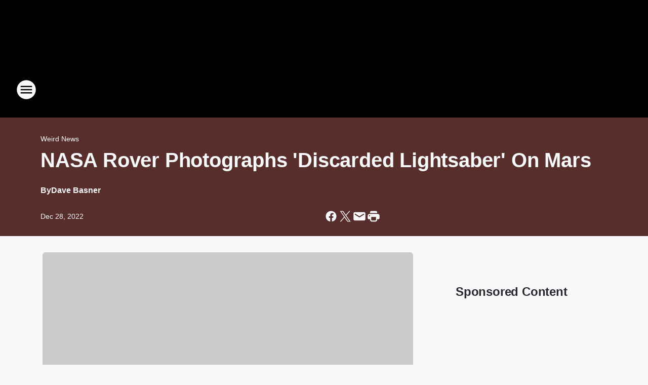

--- FILE ---
content_type: text/html; charset=utf-8
request_url: https://dve.iheart.com/content/2022-12-28-nasa-rover-photographs-discarded-lightsaber-on-mars/
body_size: 81377
content:
<!DOCTYPE html>
        <html lang="en" dir="ltr">
            <head>
                <meta charset="UTF-8">
                <meta name="viewport" content="width=device-width, initial-scale=1.0">
                
                <style>:root{--color-white:#fff;--color-black:#000;--color-red:red;--color-brand-red:#c6002b;--color-brand-grey:#939697;--palette-red-600:#c6002b;--palette-red-500:#cd212e;--palette-red-400:#e22c3a;--palette-red-300:#f4747c;--palette-red-200:#f79096;--palette-red-100:#f4adb1;--palette-orange-600:#fb6825;--palette-orange-500:#fc833e;--palette-orange-400:#fc9e65;--palette-orange-300:#fdb990;--palette-orange-200:#fdd5bb;--palette-orange-100:#fef1e8;--palette-yellow-600:#fcba38;--palette-yellow-500:#fdc64c;--palette-yellow-400:#fdd36f;--palette-yellow-300:#fddf96;--palette-yellow-200:#feecbf;--palette-yellow-100:#fff8e9;--palette-green-600:#46815a;--palette-green-500:#62aa7b;--palette-green-400:#78d297;--palette-green-300:#8bdea7;--palette-green-200:#9ce2b4;--palette-green-100:#ace7c0;--palette-blue-600:#0055b7;--palette-blue-500:#509da7;--palette-blue-400:#60bac6;--palette-blue-300:#68c8d5;--palette-blue-200:#84dae5;--palette-blue-100:#a3e2eb;--palette-purple-600:#793cb7;--palette-purple-500:#8d5bcd;--palette-purple-400:#a071dc;--palette-purple-300:#a586e5;--palette-purple-200:#b895f2;--palette-purple-100:#c7a3f5;--palette-grey-600:#27292d;--palette-grey-600-rgb:39,41,45;--palette-grey-500:#3f4447;--palette-grey-500-rgb:63,68,71;--palette-grey-400:#717277;--palette-grey-400-rgb:113,114,119;--palette-grey-300:#a9afb2;--palette-grey-300-rgb:169,175,178;--palette-grey-250:#dadfe3;--palette-grey-250-rgb:218,223,227;--palette-grey-200:#e6eaed;--palette-grey-200-rgb:230,234,237;--palette-grey-150:#edf1f3;--palette-grey-150-rgb:237,241,243;--palette-grey-100:#f6f8f9;--palette-grey-100-rgb:246,248,249;--accent-color:var(--palette-grey-600);--station-accent-background:var(--palette-grey-600);--station-accent-background-overlay:var(--accent-color);--station-accent-foreground:var(--color-white);--station-font-family:"Segoe UI",Helvetica,Arial,sans-serif,"Apple Color Emoji","Segoe UI Emoji","Segoe UI Symbol";--body-bgcolor:var(--palette-grey-100);--body-font-family:var(--station-font-family);--body-font-size:1.6rem;--body-font-size-2:1.4rem;--body-text-color:var(--palette-grey-600);--secondary-text-color:var(--palette-grey-500);--caption-text-color:var(--palette-grey-400);--default-link-color:var(--palette-grey-600);--default-link-hover-color:var(--palette-grey-500);--station-link-color:var(--accent-color);--station-link-hover-color:var(--default-link-hover-color);--content-min-width:90rem;--content-max-width:128rem;--grid-vertical-spacing:3.2rem;--base-grid-gap:1.6rem;--region-row-gap:var(--grid-vertical-spacing);--grid-gutter-width:1.6rem;--front-matter-grid-column:2;--two-column-grid-template-columns:var(--grid-gutter-width) minmax(28.8rem,1fr) var(--grid-gutter-width);--full-width-grid-template-columns:1fr;--full-width-grid-block-template-columns:var(--grid-gutter-width) minmax(28.8rem,1fr) var(--grid-gutter-width);--site-theme-overlay-opacity:0.25;--site-theme-foreground-color:var(--palette-grey-500);--site-theme-foreground-hover-color:var(--palette-grey-400);--site-theme-background-color:var(--color-white);--text-highlight-background:var(--color-black);--text-highlight-foreground:var(--color-white);--alert-background-color:var(--palette-blue-600);--alert-foreground-color:var(--color-white);--browser-checker-bg-color:var(--palette-grey-400);--browser-checker-text-color:var(--color-black);--eyebrow-text-color:var(--palette-grey-600);--byline-text-color:var(--palette-grey-600);--button-background:var(--palette-grey-600);--button-foreground:var(--color-white);--button-border:none;--button-padding:1.5rem 2.4rem;--button-radius:99.9rem;--button-font-size:1.5rem;--button-font-weight:600;--button-line-height:2rem;--button-shadow:0 0.1rem 0.3rem rgba(0,0,0,.15);--button-hover-background:var(--palette-grey-500);--button-hover-foreground:var(--color-white);--button-hover-shadow:0 0.3rem 0.5rem rgba(0,0,0,.15);--button-hover-border:var(--button-border);--button-active-background:var(--button-background);--button-active-foreground:var(--button-foreground);--button-active-shadow:var(--button-shadow);--button-active-border:var(--button-border);--button-disabled-background:var(--palette-grey-250);--button-disabled-foreground:var(--palette-grey-300);--button-disabled-shadow:none;--button-disabled-border:var(--button-border);--button-secondary-background:transparent;--button-secondary-foreground:var(--palette-grey-600);--button-secondary-border:0.1rem solid var(--palette-grey-600);--button-secondary-hover-background:var(--palette-grey-150);--button-secondary-hover-foreground:var(--button-secondary-foreground);--button-secondary-hover-border:var(--button-secondary-border);--button-secondary-active-background:var(--palette-grey-600);--button-secondary-active-foreground:var(--color-white);--button-secondary-active-border:var(--button-secondary-border);--button-customized-foreground:var(--body-text-color);--button-customized-background:transparent;--button-customized-hover-foreground:var(--body-text-color);--button-customized-hover-background:transparent;--block-theme-foreground-color:var(--body-text-color);--block-theme-background-color:var(--palette-grey-200);--block-theme-background-overlay:transparent;--heading-vertical-margin:2.4rem;--card-heading-color:var(--palette-grey-600);--card-bg-color:var(--color-white);--card-text-primary-color:var(--palette-grey-600);--card-text-secondary-color:var(--palette-grey-500);--tabs-text-default-color:var(--palette-grey-500);--tabs-text-active-color:var(--palette-grey-600);--fader-bg-color:var(--palette-grey-200);--fader-width:3.2rem;--fader-gradient:linear-gradient(to right,rgba(var(--palette-grey-200-rgb),0) 0%,var(--palette-grey-200) 90%);--viewmore-text-color:var(--palette-grey-600);--heading-text-color:var(--body-text-color);--container-max-width:128rem;--container-horizontal-margin:1.6rem;--container-block-vertical-margin:1.6rem;--container-width:calc(100vw - var(--container-horizontal-margin)*2);--container-block-width:var(--container-width);--navigation-zindex:999;--playerbar-zindex:9;--legalnotice-zindex:10;--modal-zindex:1000;--heading-font-weight:900;--heading-margin-default:0;--heading-1-font-size:3.2rem;--heading-1-line-height:3.6rem;--heading-2-font-size:2.4rem;--heading-2-line-height:2.8rem;--heading-3-font-size:2.4rem;--heading-3-line-height:2.8rem;--heading-4-font-size:1.8rem;--heading-4-line-height:2.2rem;--heading-5-font-size:1.6rem;--heading-5-line-height:2rem;--heading-6-font-size:1.4rem;--heading-6-line-height:1.6rem;--elevation-1:0 0.1rem 0.3rem rgba(0,0,0,.15);--elevation-4:0 0.3rem 0.5rem rgba(0,0,0,.15);--elevation-6:0 0.5rem 0.8rem rgba(0,0,0,.15);--elevation-8:0 0.8rem 2.4rem rgba(0,0,0,.15);--elevation-up:0 -0.1rem 0.3rem -0.3rem #000;--elevation-down:0 0.1rem 0.3rem -0.3rem #000;--weather-icon-color:var(--color-white);--arrow-icon-color:var(--color-white);--icon-default-width:2.4rem;--icon-default-height:2.4rem;--icon-primary-color:var(--palette-grey-500);--icon-secondary-color:var(--color-white);--icon-primary-hover-color:var(--palette-grey-400);--icon-secondary-hover-color:var(--color-white);--search-input-foreground:var(--palette-grey-600);--search-input-background:transparent;--search-container-background:var(--color-white);--search-input-placeholder:var(--palette-grey-400);--template-grid-height:100%}@media screen and (min-width:768px){:root{--max-gutter:calc((100% - var(--container-max-width))/2);--grid-gutter-width:minmax(2rem,var(--max-gutter));--base-grid-gap:3.2rem;--two-column-grid-template-columns:var(--grid-gutter-width) minmax(32rem,60rem) minmax(32rem,38rem) var(--grid-gutter-width)}}@media screen and (min-width:1060px){:root{--grid-gutter-width:minmax(8rem,var(--max-gutter));--two-column-grid-template-columns:var(--grid-gutter-width) minmax(52rem,90rem) 38rem var(--grid-gutter-width);--full-width-grid-block-template-columns:var(--grid-gutter-width) minmax(90rem,1fr) var(--grid-gutter-width);--container-horizontal-margin:8rem;--container-block-vertical-margin:3.2rem;--heading-1-font-size:4rem;--heading-1-line-height:4.8rem;--heading-2-font-size:3.2rem;--heading-2-line-height:3.6rem}}body.theme-night{--site-theme-foreground-color:var(--palette-grey-100);--site-theme-foreground-hover-color:var(--palette-grey-300);--site-theme-background-color:var(--color-black);--alert-background-color:var(--color-white);--alert-foreground-color:var(--color-black);--search-input-foreground:var(--site-theme-foreground-color);--search-container-background:var(--site-theme-background-color);--search-input-placeholder:var(--site-theme-foreground-hover-color);--station-accent-background:var(--color-white);--station-accent-background-overlay:var(--accent-color);--station-accent-foreground:var(--color-black);--block-theme-background-color:var(--palette-grey-600);--block-theme-background-overlay:var(--accent-color);--block-theme-foreground-color:var(--color-white)}body.theme-night .themed-block{--tabs-text-default-color:var(--palette-grey-100);--tabs-text-active-color:var(--palette-grey-200);--card-text-primary-color:var(--block-theme-foreground-color);--card-text-secondary-color:var(--block-theme-foreground-color);--viewmore-text-color:var(--block-theme-foreground-color);--icon-primary-color:var(--block-theme-foreground-color);--heading-text-color:var(--block-theme-foreground-color);--default-link-color:var(--block-theme-foreground-color);--body-text-color:var(--block-theme-foreground-color);--fader-gradient:none;--eyebrow-text-color:var(--block-theme-foreground-color);--button-background:var(--color-white);--button-foreground:var(--palette-grey-600);--button-border:none;--button-hover-background:var(--palette-grey-100);--button-hover-foreground:var(--palette-grey-600);--button-active-background:var(--button-hover-background);--button-active-foreground:var(--button-hover-foreground);--button-disabled-background:var(--palette-grey-400);--button-disabled-foreground:var(--palette-grey-300);--button-secondary-background:transparent;--button-secondary-foreground:var(--color-white);--button-secondary-border:0.1rem solid var(--palette-grey-100);--button-secondary-hover-background:var(--palette-grey-100);--button-secondary-hover-foreground:var(--palette-grey-600);--button-secondary-hover-border:var(--button-secondary-border);--button-secondary-active-background:var(--color-white);--button-secondary-active-foreground:var(--palette-grey-600);--button-secondary-active-border:var(--button-secondary-border)}body.template-coast{--accent-color:var(--palette-grey-100);--body-bgcolor:var(--color-black);--body-text-color:var(--color-white);--card-heading-color:var(--color-white);--card-bg-color:transparent;--card-text-primary-color:var(--color-white);--card-text-secondary-color:var(--palette-grey-100);--heading-text-color:var(--body-text-color);--tabs-text-default-color:var(--color-white);--tabs-text-active-color:var(--palette-grey-100);--button-customized-foreground:var(--default-link-color);--button-customized-hover-foreground:var(--default-link-hover-color)}.card-title{font-size:var(--heading-4-font-size);font-weight:var(--heading-font-weight);line-height:var(--heading-4-line-height)}.alerts:not(:empty),.themed-block{background-color:var(--block-theme-background-color);max-width:none;position:relative}.theme-night .alerts:not(:empty)>*,.theme-night .themed-block>*{position:relative;z-index:1}.theme-night .alerts:not(:empty):before,.theme-night .themed-block:before{background-color:var(--block-theme-background-overlay);content:"";display:inline-flex;height:100%;left:0;opacity:var(--site-theme-overlay-opacity);position:absolute;top:0;width:100%;z-index:0}.subheading{color:var(--secondary-text-color)}.caption{color:var(--caption-text-color)}.scroll-blocker{background-color:rgba(0,0,0,.7);height:100vh;left:0;opacity:0;position:fixed;top:0;transition:visibility 0s ease-in-out,opacity .3s;visibility:hidden;width:100%;z-index:10}.no-content{display:none}.hidden{display:none!important}.search-button{background-color:transparent;border:none;cursor:pointer;line-height:0;margin:0;padding:0}.search-button svg .primary-path{fill:var(--icon-primary-color)}.search-button:active svg .primary-path,.search-button:hover svg .primary-path{fill:var(--icon-primary-hover-color)}.text-default{color:var(--palette-grey-500)}.text-headline{color:var(--palette-grey-600)}.text-caption{color:var(--palette-grey-400)}.text-on-dark{color:#fff}.text-on-light{color:var(--palette-grey-500)}.text-inactive{color:var(--palette-grey-300)}.text-link{color:var(--palette-red-400)}.bg-default{background-color:var(--palette-grey-100)}.bg-light{background-color:#fff}.bg-dark{background-color:var(--palette-grey-600)}.bg-inactive{background-color:var(--palette-grey-300)}.bg-selected{background-color:var(--palette-red-400)}.border-default{border-color:var(--palette-grey-300)}.border-neutral-light{border-color:var(--palette-grey-200)}.border-neutral-dark{border-color:var(--palette-grey-400)}.border-dark{border-color:var(--palette-grey-500)}.card{box-shadow:var(--elevation-1)}.card:hover{box-shadow:var(--elevation-4)}.menu{box-shadow:var(--elevation-6)}.dialog{box-shadow:var(--elevation-8)}.elevation-01,.navigation-bar{box-shadow:var(--elevation-1)}.elevation-01,.elevation-04{border-radius:.6rem}.elevation-04{box-shadow:var(--elevation-4)}.elevation-06{border-radius:.6rem;box-shadow:var(--elevation-6)}.elevation-08{border-radius:.6rem;box-shadow:var(--elevation-8)}.elevation-up{border-radius:.6rem;box-shadow:var(--elevation-up)}.img-responsive{height:auto;max-width:100%}.warning-text{background:var(--palette-yellow-300);border-radius:.6rem;box-shadow:0 .4rem .4rem rgba(0,0,0,.1);color:var(--palette-grey-600);display:flex;font-size:1.6rem;font-weight:400;gap:.8rem;padding:1.6rem;width:100%}.warning-text:before{content:url("data:image/svg+xml;utf8,<svg xmlns='http://www.w3.org/2000/svg' fill='brown'><path d='M11.777.465a.882.882 0 00-1.554 0L.122 18.605C-.224 19.225.208 20 .899 20H21.1c.691 0 1.123-.775.777-1.395L11.777.465zM11 12.5c-.55 0-1-.45-1-1v-4c0-.55.45-1 1-1s1 .45 1 1v4c0 .55-.45 1-1 1zm0 4a1 1 0 110-2 1 1 0 010 2z' /></svg>");display:block;height:2rem;width:2.2rem}.fader{position:relative}.fader:after{background:var(--fader-gradient);content:"";display:inline-block;height:100%;position:absolute;right:-.1rem;top:-.1rem;width:var(--fader-width)}.fader .fade{display:none}.alerts:not(:empty){margin-bottom:-.1rem;padding:2.4rem 0}hr.divider{background-color:var(--palette-grey-300);border:none;height:.1rem;margin:0}hr.dark{background:var(--palette-grey-400)}html{font-size:10px;margin:0;max-width:100vw;padding:0;width:100%}html *{box-sizing:border-box}@-moz-document url-prefix(){body{font-weight:lighter}}body{background-color:var(--body-bgcolor);color:var(--body-text-color);font-family:var(--body-font-family);font-size:var(--body-font-size);margin:0;overflow:hidden;overflow-anchor:none;padding:0;position:relative;width:100%}body.no-scroll{height:100vh;overflow:hidden}body.no-scroll .scroll-blocker{opacity:1;visibility:visible}a{color:var(--default-link-color)}a.next-page{height:.1rem;visibility:hidden}h1,h2,h3,h4,h5,h6{color:var(--heading-text-color);font-weight:var(--heading-font-weight);margin:var(--heading-margin-default)}h1,h2,h3,h4{letter-spacing:-.02rem}h1{font-size:var(--heading-1-font-size);line-height:var(--heading-1-line-height)}h2{font-size:var(--heading-2-font-size);line-height:var(--heading-2-line-height)}h3{font-size:var(--heading-3-font-size);line-height:var(--heading-3-line-height)}h4{font-size:var(--heading-4-font-size);line-height:var(--heading-4-line-height)}h5{font-size:var(--heading-5-font-size);line-height:var(--heading-5-line-height)}h6{font-size:var(--heading-6-font-size);line-height:var(--heading-6-line-height)}figure{margin:0 auto}[type=email],[type=number],[type=password],input[type=text]{background:#fff;border:.1rem solid #717277;border-radius:.6rem}.tabbed-item:focus{background-color:#ff0!important;outline:.2rem dashed red!important}button{font-family:var(--body-font-family)}svg .primary-path{fill:var(--icon-primary-color)}svg .secondary-path{fill:var(--icon-secondary-color)}::selection{background-color:var(--text-highlight-background);color:var(--text-highlight-foreground)}@media print{@page{size:A4 portrait;margin:1cm}::-webkit-scrollbar{display:none}body{background:#fff!important;color:#000;font:13pt Georgia,Times New Roman,Times,serif;line-height:1.3;margin:0}#app{display:block;height:100%;width:auto}h1{font-size:24pt}h2,h3,h4{font-size:14pt;margin-top:2.5rem}h1,h2,h3,h4,h5,h6{page-break-after:avoid}a,blockquote,h1,h2,h3,h4,h5,h6,img,p{page-break-inside:avoid}img{page-break-after:avoid}pre,table{page-break-inside:avoid}a,a:link,a:visited{background:transparent;color:#520;font-weight:700;text-align:left;text-decoration:underline}a[href^="#"]{font-weight:400;text-decoration:none}a:after>img,article a[href^="#"]:after{content:""}address,blockquote,dd,dt,li,p{font-size:100%}ol,ul{list-style:square;margin-bottom:20pt;margin-left:18pt}li{line-height:1.6em}.component-site-header{display:block;position:relative}.component-site-header .main-header-items{display:block;width:100%}iframe{height:0!important;line-height:0pt!important;overflow:hidden!important;white-space:nowrap;width:0!important}.component-ad-unit,.component-pushdown,.component-recommendation,.component-social-network-icons,.footer-national-links,.lower-footer-national-links,.nav-toggler,.search-user-container,.share-icons,iframe,nav{display:none}}.component-app{background-color:pink;display:flex;flex-direction:column}.template-grid{display:grid;grid-template-areas:"router-outlet" "player-bar";grid-template-columns:1fr;grid-template-rows:1fr auto;height:100vh;height:var(--template-grid-height);overflow:hidden}.template-grid>.component-routes{grid-area:router-outlet;overflow:auto}.template-grid>.ihr-player-bar{grid-area:player-bar}
/*# sourceMappingURL=local-critical-style.5a54a2ee878d2c1e77ca.css.map*/</style>
                <link rel="preconnect" href="https://static.inferno.iheart.com" data-reactroot=""/><link rel="preconnect" href="https://i.iheart.com" data-reactroot=""/><link rel="preconnect" href="https://webapi.radioedit.iheart.com" data-reactroot=""/><link rel="preconnect" href="https://us.api.iheart.com" data-reactroot=""/><link rel="preconnect" href="https://https://cdn.cookielaw.org" data-reactroot=""/><link rel="preconnect" href="https://www.iheart.com" data-reactroot=""/><link rel="dns-prefetch" href="https://static.inferno.iheart.com" data-reactroot=""/><link rel="preload" href="https://cdn.cookielaw.org/consent/7d044e9d-e966-4b73-b448-a29d06f71027/otSDKStub.js" as="script" data-reactroot=""/><link rel="preload" href="https://cdn.cookielaw.org/opt-out/otCCPAiab.js" as="script" data-reactroot=""/>
                
                <link data-chunk="bundle" rel="stylesheet" href="https://static.inferno.iheart.com/inferno/styles/bundle.ae0ba735483751a796dd.css">
<link data-chunk="local" rel="stylesheet" href="https://static.inferno.iheart.com/inferno/styles/local.bc06f128f534d4a5d747.css">
<link data-chunk="FrontMatter-component" rel="stylesheet" href="https://static.inferno.iheart.com/inferno/styles/FrontMatter-component.2085be03ea772e448ffc.css">
<link data-chunk="Heading-component" rel="stylesheet" href="https://static.inferno.iheart.com/inferno/styles/Heading-component.d79a5c95e6ef67a97bca.css">
<link data-chunk="AssetLegacy-component" rel="stylesheet" href="https://static.inferno.iheart.com/inferno/styles/AssetLegacy-component.2f0669b2b350b143ab90.css">
<link data-chunk="ImageAsset-component" rel="stylesheet" href="https://static.inferno.iheart.com/inferno/styles/ImageAsset-component.2b71f0129af91cbf9c50.css">
<link data-chunk="HtmlEmbedLegacy-component" rel="stylesheet" href="https://static.inferno.iheart.com/inferno/styles/HtmlEmbedLegacy-component.b4b15f07245686764032.css">
<link data-chunk="core-page-blocks-recommendation-Recommendation-component" rel="stylesheet" href="https://static.inferno.iheart.com/inferno/styles/core-page-blocks-recommendation-Recommendation-component.2fbf0f823711108d2479.css">
<link data-chunk="core-page-blocks-datasource-DatasourceLoader-component" rel="stylesheet" href="https://static.inferno.iheart.com/inferno/styles/core-page-blocks-datasource-DatasourceLoader-component.ed118ca85e0cefc658b6.css">
<link data-chunk="components-Eyebrow-component" rel="stylesheet" href="https://static.inferno.iheart.com/inferno/styles/Eyebrow-component.23e83d8b8cab22ea99d6.css">
                <style data-reactroot="">:root {
        --station-font-family: "Exo 2","Segoe UI",Helvetica,Arial,sans-serif,"Apple Color Emoji","Segoe UI Emoji","Segoe UI Symbol";
        --gradient-start: hsl(7,82.1%,34.1%);
        --gradient-stop: hsl(7,82.1%,30.1%);
        
                --accent-color: #EA3F2A;
            
        
             --darkFooterColor: hsl(7,82.1%,39.1%);
             
        --premiere-footer-dark-color:var(--darkFooterColor);
    }</style>
                
                <title data-rh="true">NASA Rover Photographs &#x27;Discarded Lightsaber&#x27; On Mars | 102.5 WDVE</title>
                <link data-rh="true" rel="shortcut icon" type="" title="" href="https://i.iheart.com/v3/re/assets.brands/66e4a6c8419c74f66ab05352?ops=gravity(%22center%22),contain(32,32),quality(65)"/><link data-rh="true" rel="apple-touch-icon" type="" title="" href="https://i.iheart.com/v3/re/assets.brands/66e4a6c8419c74f66ab05352?ops=new(),flood(%22white%22),swap(),merge(%22over%22),gravity(%22center%22),contain(167,167),quality(80),format(%22png%22)"/><link data-rh="true" rel="image_src" type="" title="" href="https://i.iheart.com/v3/re/new_assets/63ab97cad332de9d134cd51d?ops=gravity(%22north%22),fit(1200,675),quality(65)"/><link data-rh="true" rel="canonical" type="" title="" href="https://elvisduran.iheart.com/content/2022-12-28-nasa-rover-photographs-discarded-lightsaber-on-mars/"/>
                <meta data-rh="true" property="og:locale" content="en_us"/><meta data-rh="true" name="msapplication-TileColor" content="#fff"/><meta data-rh="true" name="msvalidate.01" content="E98E323249F89ACF6294F958692E230B"/><meta data-rh="true" name="format-detection" content="telephone=no"/><meta data-rh="true" name="theme-color" content="#EA3F2A"/><meta data-rh="true" property="og:title" content="NASA Rover Photographs &#x27;Discarded Lightsaber&#x27; On Mars | 102.5 WDVE"/><meta data-rh="true" property="twitter:title" content="NASA Rover Photographs &#x27;Discarded Lightsaber&#x27; On Mars | 102.5 WDVE"/><meta data-rh="true" itemprop="name" content="NASA Rover Photographs &#x27;Discarded Lightsaber&#x27; On Mars | 102.5 WDVE"/><meta data-rh="true" name="description" content="&#x27;Star Wars&#x27; fans were shocked to see the item on the Red Planet"/><meta data-rh="true" property="og:description" content="&#x27;Star Wars&#x27; fans were shocked to see the item on the Red Planet"/><meta data-rh="true" property="twitter:description" content="&#x27;Star Wars&#x27; fans were shocked to see the item on the Red Planet"/><meta data-rh="true" itemprop="description" content="&#x27;Star Wars&#x27; fans were shocked to see the item on the Red Planet"/><meta data-rh="true" name="keywords" content="Mars, Star Wars, NASA, lightsaber"/><meta data-rh="true" property="og:url" content="https://dve.iheart.com/content/2022-12-28-nasa-rover-photographs-discarded-lightsaber-on-mars/"/><meta data-rh="true" property="twitter:url" content="https://dve.iheart.com/content/2022-12-28-nasa-rover-photographs-discarded-lightsaber-on-mars/"/><meta data-rh="true" itemprop="url" content="https://dve.iheart.com/content/2022-12-28-nasa-rover-photographs-discarded-lightsaber-on-mars/"/><meta data-rh="true" name="thumbnail" content="https://i.iheart.com/v3/re/new_assets/63ab97cad332de9d134cd51d?ops=gravity(%22north%22),fit(1200,675),quality(65)"/><meta data-rh="true" property="og:image" content="https://i.iheart.com/v3/re/new_assets/63ab97cad332de9d134cd51d?ops=gravity(%22north%22),fit(1200,675),quality(65)"/><meta data-rh="true" property="og:image:width" content="1200"/><meta data-rh="true" property="og:image:height" content="675"/><meta data-rh="true" property="twitter:image" content="https://i.iheart.com/v3/re/new_assets/63ab97cad332de9d134cd51d?ops=gravity(%22north%22),fit(1200,675),quality(65)"/><meta data-rh="true" itemprop="image" content="https://i.iheart.com/v3/re/new_assets/63ab97cad332de9d134cd51d?ops=gravity(%22north%22),fit(1200,675),quality(65)"/><meta data-rh="true" name="msapplication-TileImage" content="https://i.iheart.com/v3/re/new_assets/63ab97cad332de9d134cd51d?ops=gravity(%22north%22),fit(1200,675),quality(65)"/><meta data-rh="true" property="twitter:card" content="summary_large_image"/><meta data-rh="true" property="twitter:site" content="@dveradio"/><meta data-rh="true" property="twitter:creator" content="@dveradio"/><meta data-rh="true" property="twitter:domain" content="dve.iheart.com"/><meta data-rh="true" property="og:site_name" content="102.5 WDVE"/><meta data-rh="true" name="application-name" content="102.5 WDVE"/><meta data-rh="true" property="fb:app_id" content="318869314905594"/><meta data-rh="true" property="fb:pages" content="353075949189"/><meta data-rh="true" name="google-site-verification" content="p2FWrUKxtwBmQgHV4CjD80oKdZZBjmMNByoWvZMsYso"/><meta data-rh="true" property="twitter:tile:image:alt" content="&#x27;Star Wars&#x27; fans were shocked to see the item on the Red Planet"/><meta data-rh="true" property="twitter::tile:image" content="https://i.iheart.com/v3/re/new_assets/63ab97cad332de9d134cd51d?ops=gravity(%22north%22),fit(1200,675),quality(65)"/><meta data-rh="true" property="og:type" content="article"/><meta data-rh="true" property="twitter:tile:template:testing" content="1"/><meta data-rh="true" name="robots" content="max-image-preview:large"/><meta data-rh="true" name="categories" content="weird-news, national-news, weird-news, weird-news"/>
                
            </head>
            <body class="theme-night template-default">
                <div id="app"><div class="component-template template-grid" data-reactroot=""><div class="component-routes"><div class="component-pushdown"><div tabindex="-1" class="component-ad-unit lazy-load" data-position="3330" data-split="50" id="dfp-ad-3330-ad:top-leaderboard"></div></div><header class="component-site-header"><section class="main-header-items"><button aria-label="Open Site Navigation" class="nav-toggler" tabindex="0"><svg tabindex="-1" focusable="false" class="svg-icon icon-hamburger" width="32px" height="32px" viewBox="0 0 32 32" fill="none" xmlns="http://www.w3.org/2000/svg"><circle cx="16" cy="16" r="15" fill="none" stroke="none" stroke-width="2"></circle><path fill-rule="evenodd" clip-rule="evenodd" tabindex="-1" class="primary-path" fill="none" d="M7 22h18v-2H7v2zm0-5h18v-2H7v2zm0-7v2h18v-2H7z"></path></svg></button><nav class="" tabindex="-1" aria-hidden="true" aria-label="Primary Site Navigation" id="component-site-nav"><header class="navbar-header"><figure class="component-station-logo"><a aria-label="Station Link" tabindex="0" href="/"><img src="https://i.iheart.com/v3/re/assets.brands/66e4a6c8419c74f66ab05352?ops=gravity(%22center%22),contain(180,60)&amp;quality=80" data-src="https://i.iheart.com/v3/re/assets.brands/66e4a6c8419c74f66ab05352?ops=gravity(%22center%22),contain(180,60)&amp;quality=80" data-srcset="https://i.iheart.com/v3/re/assets.brands/66e4a6c8419c74f66ab05352?ops=gravity(%22center%22),contain(180,60)&amp;quality=80 1x,https://i.iheart.com/v3/re/assets.brands/66e4a6c8419c74f66ab05352?ops=gravity(%22center%22),contain(360,120)&amp;quality=80 2x" sizes="" alt="102.5 WDVE - Home of the Pittsburgh Steelers" class="lazyload" srcSet="https://i.iheart.com/v3/re/assets.brands/66e4a6c8419c74f66ab05352?ops=gravity(%22center%22),contain(180,60)&amp;quality=80 1x,https://i.iheart.com/v3/re/assets.brands/66e4a6c8419c74f66ab05352?ops=gravity(%22center%22),contain(360,120)&amp;quality=80 2x" width="180" height="60"/></a></figure><button class="CloseButton-module_close_4S+oa undefined" aria-label="Close Site Navigation" tabindex="0"><svg class="svg-icon icon-close" focusable="false" tabindex="-1" aria-hidden="true" width="24" height="24" viewBox="0 0 24 24" fill="none" xmlns="http://www.w3.org/2000/svg"><path aria-hidden="true" focusable="false" tabindex="-1" class="primary-path" d="M18.3 5.70997C17.91 5.31997 17.28 5.31997 16.89 5.70997L12 10.59L7.10997 5.69997C6.71997 5.30997 6.08997 5.30997 5.69997 5.69997C5.30997 6.08997 5.30997 6.71997 5.69997 7.10997L10.59 12L5.69997 16.89C5.30997 17.28 5.30997 17.91 5.69997 18.3C6.08997 18.69 6.71997 18.69 7.10997 18.3L12 13.41L16.89 18.3C17.28 18.69 17.91 18.69 18.3 18.3C18.69 17.91 18.69 17.28 18.3 16.89L13.41 12L18.3 7.10997C18.68 6.72997 18.68 6.08997 18.3 5.70997Z" fill="#3F4447"></path></svg></button></header><hr class="divider"/><section class="nav-inner-wrapper"><ul style="max-height:calc(100vh - 100px)" class="menu-container main-nav"><li class="menu-top-label"><button aria-label="Listen" class="button-text" tabindex="0"><span class="menu-label">Listen</span></button></li><li data-testid="menu-top-label" class="menu-top-label menu-toggler"><button aria-label="Toggle Menu for Randy Baumann" class="button-text" tabindex="0"><span class="menu-label">Randy Baumann</span><svg tabindex="-1" focusable="false" class="svg-icon icon-expand" width="24" height="24" viewBox="0 0 24 24" fill="none" xmlns="http://www.w3.org/2000/svg"><path class="primary-path" tabindex="-1" d="M15.88 9.29006L12 13.1701L8.11998 9.29006C7.72998 8.90006 7.09998 8.90006 6.70998 9.29006C6.31998 9.68006 6.31998 10.3101 6.70998 10.7001L11.3 15.2901C11.69 15.6801 12.32 15.6801 12.71 15.2901L17.3 10.7001C17.69 10.3101 17.69 9.68006 17.3 9.29006C16.91 8.91006 16.27 8.90006 15.88 9.29006Z"></path></svg></button><ul class="submenu-container" aria-hidden="true"><li><a aria-label="Morning Show Blog" tabindex="0" href="/featured/randy-baumann-the-dve-morning-show/">Morning Show Blog</a></li><li><a href="https://www.iheart.com/podcast/139-randy-baumann-and-the-dve-25637964/" target="_blank" rel="noopener" aria-label="Morning Show Podcast">Morning Show Podcast</a></li></ul></li><li data-testid="menu-top-label" class="menu-top-label menu-toggler"><button aria-label="Toggle Menu for On-Air" class="button-text" tabindex="0"><span class="menu-label">On-Air</span><svg tabindex="-1" focusable="false" class="svg-icon icon-expand" width="24" height="24" viewBox="0 0 24 24" fill="none" xmlns="http://www.w3.org/2000/svg"><path class="primary-path" tabindex="-1" d="M15.88 9.29006L12 13.1701L8.11998 9.29006C7.72998 8.90006 7.09998 8.90006 6.70998 9.29006C6.31998 9.68006 6.31998 10.3101 6.70998 10.7001L11.3 15.2901C11.69 15.6801 12.32 15.6801 12.71 15.2901L17.3 10.7001C17.69 10.3101 17.69 9.68006 17.3 9.29006C16.91 8.91006 16.27 8.90006 15.88 9.29006Z"></path></svg></button><ul class="submenu-container" aria-hidden="true"><li><a aria-label="Michele Michaels" tabindex="0" href="/featured/michele-michaels/">Michele Michaels</a></li><li><a aria-label="Chad Tyson" tabindex="0" href="/featured/tyson/">Chad Tyson</a></li><li><a aria-label="Val Porter" tabindex="0" href="/featured/val-porter/">Val Porter</a></li><li><a aria-label="Doc Reno" tabindex="0" href="/featured/doc-reno/">Doc Reno</a></li><li><a aria-label="Mike Prisuta&#x27;s Sports Page" tabindex="0" href="/featured/mike-prisuta-s-sports-page/">Mike Prisuta&#x27;s Sports Page</a></li><li><a href="https://www.johnclaywolfe.com//" target="_self" aria-label="The John Clay Wolfe Show">The John Clay Wolfe Show</a></li><li><a aria-label="Full Schedule" tabindex="0" href="/schedule/">Full Schedule</a></li></ul></li><li class="menu-top-label"><a href="https://www.compressmerch.com/collections/wdve" target="_blank" rel="noopener" aria-label="DVE Merch">DVE Merch</a></li><li data-testid="menu-top-label" class="menu-top-label menu-toggler"><button aria-label="Toggle Menu for Events" class="button-text" tabindex="0"><span class="menu-label">Events</span><svg tabindex="-1" focusable="false" class="svg-icon icon-expand" width="24" height="24" viewBox="0 0 24 24" fill="none" xmlns="http://www.w3.org/2000/svg"><path class="primary-path" tabindex="-1" d="M15.88 9.29006L12 13.1701L8.11998 9.29006C7.72998 8.90006 7.09998 8.90006 6.70998 9.29006C6.31998 9.68006 6.31998 10.3101 6.70998 10.7001L11.3 15.2901C11.69 15.6801 12.32 15.6801 12.71 15.2901L17.3 10.7001C17.69 10.3101 17.69 9.68006 17.3 9.29006C16.91 8.91006 16.27 8.90006 15.88 9.29006Z"></path></svg></button><ul class="submenu-container" aria-hidden="true"><li><a aria-label="The Strip District Terminal Concert/Event Calendar" tabindex="0" href="/calendar/">The Strip District Terminal Concert/Event Calendar</a></li><li><a aria-label="Submit DVE Weekender Events" tabindex="0" href="/promotions/the-dve-weekender-1290740/">Submit DVE Weekender Events</a></li><li><a aria-label="Submit Community Events" tabindex="0" href="/content/2021-05-11-submit-a-community-event/">Submit Community Events</a></li></ul></li><li data-testid="menu-top-label" class="menu-top-label menu-toggler"><button aria-label="Toggle Menu for On Demand" class="button-text" tabindex="0"><span class="menu-label">On Demand</span><svg tabindex="-1" focusable="false" class="svg-icon icon-expand" width="24" height="24" viewBox="0 0 24 24" fill="none" xmlns="http://www.w3.org/2000/svg"><path class="primary-path" tabindex="-1" d="M15.88 9.29006L12 13.1701L8.11998 9.29006C7.72998 8.90006 7.09998 8.90006 6.70998 9.29006C6.31998 9.68006 6.31998 10.3101 6.70998 10.7001L11.3 15.2901C11.69 15.6801 12.32 15.6801 12.71 15.2901L17.3 10.7001C17.69 10.3101 17.69 9.68006 17.3 9.29006C16.91 8.91006 16.27 8.90006 15.88 9.29006Z"></path></svg></button><ul class="submenu-container" aria-hidden="true"><li><a aria-label="Steelers Nation Radio" tabindex="0" href="/featured/snr/">Steelers Nation Radio</a></li><li><a aria-label="Local News" tabindex="0" href="/topic/local-news/">Local News</a></li><li><a href="https://www.iheart.com/podcast/1248-ceos-you-should-know-pitt-47643717/" target="_self" aria-label="CEO&#x27;s You Should Know">CEO&#x27;s You Should Know</a></li><li><a aria-label="Point Park University Stage" tabindex="0" href="/featured/coffee-house/">Point Park University Stage</a></li><li><a aria-label="Playlist" tabindex="0" href="/music/recently-played/">Playlist</a></li></ul></li><li class="menu-top-label menu-toggler"><button aria-label="Toggle Menu for Contests &amp; Promotions" class="button-text" tabindex="0"><span class="menu-label">Contests &amp; Promotions</span><svg tabindex="-1" focusable="false" class="svg-icon icon-expand" width="24" height="24" viewBox="0 0 24 24" fill="none" xmlns="http://www.w3.org/2000/svg"><path class="primary-path" tabindex="-1" d="M15.88 9.29006L12 13.1701L8.11998 9.29006C7.72998 8.90006 7.09998 8.90006 6.70998 9.29006C6.31998 9.68006 6.31998 10.3101 6.70998 10.7001L11.3 15.2901C11.69 15.6801 12.32 15.6801 12.71 15.2901L17.3 10.7001C17.69 10.3101 17.69 9.68006 17.3 9.29006C16.91 8.91006 16.27 8.90006 15.88 9.29006Z"></path></svg></button><ul class="submenu-container" aria-hidden="true"><li><a aria-label="You Pick The Coach!" tabindex="0" href="/promotions/you-pick-the-coach-1848151/">You Pick The Coach!</a></li><li><a aria-label="Listen to Win $1,000" tabindex="0" href="/promotions/listen-to-win-1000-1844053/">Listen to Win $1,000</a></li><li><a aria-label="Win tickets to see Chris Stapleton at The Pavilion at Star Lake!" tabindex="0" href="/promotions/win-tickets-to-see-chris-stapleton-1845645/">Win tickets to see Chris Stapleton at The Pavilion at Star Lake!</a></li><li><a aria-label="Win tickets to see Mötley Crüe at The Pavilion at Star Lake!" tabindex="0" href="/promotions/win-tickets-to-see-motley-crue-1834665/">Win tickets to see Mötley Crüe at The Pavilion at Star Lake!</a></li><li><a aria-label="Win tickets to see Weird Al Yankovic at The Pavilion at Star Lake!" tabindex="0" href="/promotions/win-tickets-to-see-weird-al-1833393/">Win tickets to see Weird Al Yankovic at The Pavilion at Star Lake!</a></li><li><a aria-label="All Contests &amp; Promotions" tabindex="0" href="/promotions/">All Contests &amp; Promotions</a></li><li><a aria-label="Contest Rules" tabindex="0" href="/rules/">Contest Rules</a></li></ul></li><li class="menu-top-label"><a tabindex="0" href="/contact/">Contact</a></li><li class="menu-top-label"><a tabindex="0" href="/newsletter/">Newsletter</a></li><li class="menu-top-label"><a tabindex="0" href="/advertise/">Advertise on 102.5 WDVE</a></li><li class="menu-top-label"><a href="tel:1-844-844-iHeart">1-844-844-iHeart</a></li><ul class="component-social-icons"><li class="icon-container"><a href="//www.facebook.com/dverocks" aria-label="Visit us on facebook" target="_blank" rel="noopener"><svg tabindex="-1" focusable="false" class="svg-icon icon-facebook" width="24" height="24" viewBox="0 0 24 24" xmlns="http://www.w3.org/2000/svg" fill="none"><path class="primary-path" tabindex="-1" d="M21 12C21 7.02891 16.9711 3 12 3C7.02891 3 3 7.02891 3 12C3 16.493 6.29062 20.216 10.5938 20.891V14.6016H8.30859V12H10.5938V10.0172C10.5938 7.76191 11.9367 6.51562 13.9934 6.51562C14.9777 6.51562 16.0078 6.69141 16.0078 6.69141V8.90625H14.8723C13.7543 8.90625 13.4062 9.60059 13.4062 10.3125V12H15.9023L15.5033 14.6016H13.4062V20.891C17.7094 20.216 21 16.493 21 12Z" fill="#27292D"></path><path class="secondary-path" tabindex="-1" d="M15.5033 14.6016L15.9023 12H13.4062V10.3125C13.4062 9.60059 13.7543 8.90625 14.8723 8.90625H16.0078V6.69141C16.0078 6.69141 14.9777 6.51562 13.9934 6.51562C11.9367 6.51562 10.5938 7.76191 10.5938 10.0172V12H8.30859V14.6016H10.5938V20.891C11.0525 20.9631 11.5219 21 12 21C12.4781 21 12.9475 20.9631 13.4062 20.891V14.6016H15.5033Z" fill="white"></path></svg></a></li><li class="icon-container"><a href="//www.x.com/dveradio" aria-label="Visit us on X" target="_blank" rel="noopener"><svg tabindex="-1" focusable="false" class="svg-icon icon-twitter" xmlns="http://www.w3.org/2000/svg" width="24" height="24" viewBox="0 0 24 24" fill="none"><path class="primary-path" d="M13.7124 10.6218L20.4133 3H18.8254L13.0071 9.61788L8.35992 3H3L10.0274 13.0074L3 21H4.58799L10.7324 14.0113L15.6401 21H21L13.7124 10.6218ZM11.5375 13.0956L10.8255 12.0991L5.16017 4.16971H7.59922L12.1712 10.5689L12.8832 11.5655L18.8262 19.8835H16.3871L11.5375 13.0956Z" fill="#27292D"></path></svg></a></li><li class="icon-container"><a href="//www.youtube.com/c/iHeartRadioPittsburgh" aria-label="Visit us on youtube" target="_blank" rel="noopener"><svg tabindex="-1" focusable="false" class="svg-icon icon-youtube" width="24" height="24" viewBox="0 0 24 24" fill="none" xmlns="http://www.w3.org/2000/svg"><path tabindex="-1" class="primary-path" fill-rule="evenodd" clip-rule="evenodd" d="M20.9991 4.48941C21.9843 4.75294 22.761 5.52471 23.0263 6.50353C23.5188 8.29176 23.4999 12.0188 23.4999 12.0188C23.4999 12.0188 23.4999 15.7271 23.0263 17.5153C22.761 18.4941 21.9843 19.2659 20.9991 19.5294C19.1993 20 12 20 12 20C12 20 4.81959 20 3.00081 19.5106C2.01564 19.2471 1.23888 18.4753 0.973639 17.4965C0.5 15.7271 0.5 12 0.5 12C0.5 12 0.5 8.29176 0.973639 6.50353C1.23888 5.52471 2.03459 4.73412 3.00081 4.47059C4.80064 4 12 4 12 4C12 4 19.1993 4 20.9991 4.48941ZM15.6944 12L9.70756 15.4259V8.57412L15.6944 12Z" fill="#27292D"></path></svg></a></li><li class="icon-container"><a href="//www.instagram.com/dverocks" aria-label="Visit us on instagram" target="_blank" rel="noopener"><svg tabindex="-1" focusable="false" class="svg-icon icon-instagram" width="24" height="24" viewBox="0 0 24 24" fill="none" xmlns="http://www.w3.org/2000/svg"><path class="primary-path" tabindex="-1" fill-rule="evenodd" clip-rule="evenodd" d="M12.0001 7.37836C11.086 7.37836 10.1924 7.64941 9.43242 8.15724C8.6724 8.66508 8.08003 9.38688 7.73023 10.2314C7.38043 11.0759 7.28891 12.0051 7.46723 12.9016C7.64556 13.7981 8.08573 14.6216 8.73208 15.268C9.37842 15.9143 10.2019 16.3545 11.0984 16.5328C11.9949 16.7112 12.9242 16.6196 13.7687 16.2698C14.6132 15.92 15.335 15.3277 15.8428 14.5676C16.3506 13.8076 16.6217 12.9141 16.6217 12C16.6217 10.7743 16.1348 9.59873 15.2681 8.732C14.4013 7.86528 13.2258 7.37836 12.0001 7.37836ZM12.0001 15C11.4067 15 10.8267 14.824 10.3334 14.4944C9.84003 14.1647 9.45553 13.6962 9.22847 13.148C9.00141 12.5998 8.94201 11.9966 9.05777 11.4147C9.17353 10.8328 9.45925 10.2982 9.87881 9.87867C10.2984 9.45912 10.8329 9.17341 11.4148 9.05765C11.9968 8.9419 12.6 9.00131 13.1482 9.22838C13.6963 9.45544 14.1649 9.83995 14.4945 10.3333C14.8241 10.8266 15.0001 11.4067 15.0001 12C15.0001 12.7956 14.684 13.5587 14.1214 14.1213C13.5588 14.6839 12.7957 15 12.0001 15Z" fill="#27292D"></path><path class="primary-path" tabindex="-1" d="M17.8842 7.19576C17.8842 7.79222 17.4007 8.27575 16.8042 8.27575C16.2078 8.27575 15.7243 7.79222 15.7243 7.19576C15.7243 6.5993 16.2078 6.11578 16.8042 6.11578C17.4007 6.11578 17.8842 6.5993 17.8842 7.19576Z" fill="#27292D"></path><path class="primary-path" tabindex="-1" fill-rule="evenodd" clip-rule="evenodd" d="M12 3C9.55581 3 9.24921 3.01036 8.28942 3.05416C7.33144 3.09789 6.67723 3.25001 6.10476 3.47251C5.50424 3.69849 4.96024 4.05275 4.51069 4.51058C4.05276 4.9601 3.6984 5.50411 3.47233 6.10466C3.25001 6.67716 3.09789 7.33137 3.05434 8.28935C3.01036 9.24915 3 9.55575 3 12C3 14.4443 3.01036 14.7509 3.05434 15.7107C3.09807 16.6687 3.25019 17.3229 3.47268 17.8953C3.69867 18.4959 4.05293 19.0399 4.51076 19.4894C4.96031 19.9472 5.50431 20.3015 6.10484 20.5275C6.67734 20.75 7.33154 20.9021 8.28949 20.9458C9.24944 20.9896 9.55592 21 12.0002 21C14.4444 21 14.751 20.9896 15.7108 20.9458C16.6688 20.9021 17.323 20.75 17.8955 20.5275C18.4933 20.2963 19.0363 19.9427 19.4896 19.4894C19.9428 19.0362 20.2964 18.4932 20.5276 17.8953C20.7501 17.3228 20.9023 16.6686 20.946 15.7107C20.9898 14.7507 21.0001 14.4443 21.0001 12C21.0001 9.55578 20.9898 9.24915 20.946 8.28935C20.9023 7.33137 20.7501 6.67716 20.5276 6.10469C20.3017 5.50417 19.9474 4.96016 19.4896 4.51062C19.04 4.0527 18.496 3.69836 17.8954 3.47233C17.3229 3.25001 16.6687 3.09789 15.7107 3.05434C14.7509 3.01036 14.4443 3 12 3ZM12 4.62165C14.4031 4.62165 14.6878 4.63084 15.6369 4.67414C16.5144 4.71418 16.9909 4.86077 17.308 4.98402C17.699 5.1283 18.0526 5.35835 18.3429 5.65727C18.6418 5.94757 18.8718 6.30118 19.0161 6.69209C19.1394 7.00923 19.286 7.48577 19.326 8.36326C19.3693 9.31231 19.3785 9.59694 19.3785 12.0001C19.3785 14.4033 19.3693 14.6879 19.326 15.637C19.286 16.5145 19.1393 16.991 19.0161 17.3082C18.8664 17.6963 18.6371 18.0488 18.3429 18.343C18.0487 18.6372 17.6962 18.8665 17.308 19.0162C16.9909 19.1395 16.5144 19.2861 15.6369 19.3261C14.688 19.3694 14.4034 19.3786 12 19.3786C9.59665 19.3786 9.31213 19.3694 8.36316 19.3261C7.48566 19.2861 7.00916 19.1395 6.69199 19.0162C6.30107 18.872 5.94747 18.6419 5.65716 18.343C5.35824 18.0527 5.12819 17.6991 4.98391 17.3082C4.86066 16.991 4.71404 16.5145 4.67403 15.637C4.63073 14.688 4.62155 14.4033 4.62155 12.0001C4.62155 9.59694 4.63073 9.31238 4.67403 8.36326C4.71408 7.48577 4.86066 7.00926 4.98391 6.69209C5.12821 6.30116 5.35828 5.94754 5.65723 5.65723C5.94754 5.35832 6.30115 5.12826 6.69206 4.98398C7.00919 4.86073 7.48574 4.71411 8.36323 4.6741C9.31228 4.6308 9.59683 4.62165 12 4.62165Z" fill="#27292D"></path></svg></a></li><li class="icon-container"><a href="//www.snapchat.com/add/DVERADIO" aria-label="Visit us on snapchat" target="_blank" rel="noopener"><svg tabindex="-1" focusable="false" class="svg-icon icon-snapchat" width="24" height="24" viewBox="0 0 24 24" fill="none" xmlns="http://www.w3.org/2000/svg"><path tabindex="-1" class="primary-path" d="M21.6499 17.1157C18.9334 16.6657 17.7057 13.877 17.6557 13.7604C17.6502 13.7548 17.6502 13.7492 17.6446 13.7381C17.5002 13.4437 17.4668 13.1993 17.5502 13.0048C17.7057 12.6327 18.2834 12.4493 18.6668 12.3327C18.7723 12.2993 18.8723 12.266 18.9556 12.2327C19.6334 11.966 19.9722 11.6383 19.9667 11.255C19.9611 10.955 19.7278 10.6883 19.3556 10.555C19.2334 10.505 19.0834 10.4772 18.939 10.4772C18.839 10.4772 18.6945 10.4884 18.5557 10.555C18.2334 10.705 17.9446 10.7883 17.6946 10.7994C17.5279 10.7939 17.4224 10.7495 17.3613 10.7161C17.3668 10.5772 17.378 10.4384 17.3891 10.2884L17.3946 10.2328C17.4779 8.87181 17.5891 7.18304 17.1446 6.18866C15.8225 3.22776 13.0227 3 12.195 3C12.1783 3 12.1617 3 12.145 3C12.145 3 11.8228 3.00556 11.8006 3.00556C10.9729 3.00556 8.1786 3.23332 6.86203 6.19422C6.41762 7.18859 6.52317 8.87736 6.61205 10.2384C6.62316 10.3995 6.63427 10.5661 6.63982 10.7272C6.57316 10.7661 6.44539 10.8106 6.25096 10.8106C5.98987 10.8106 5.67878 10.7272 5.32881 10.5661C5.23437 10.5217 5.12882 10.4995 5.01216 10.4995C4.60664 10.4995 4.11778 10.7661 4.04001 11.1661C3.98446 11.455 4.11223 11.8771 5.03994 12.2382C5.12327 12.2716 5.22326 12.3049 5.32881 12.3382C5.71211 12.4604 6.28985 12.6438 6.44539 13.0104C6.52872 13.1993 6.49539 13.4493 6.35096 13.7437C6.3454 13.7492 6.3454 13.7548 6.33985 13.7659C6.28985 13.8826 5.06216 16.6768 2.34568 17.1212C2.13459 17.1546 1.9846 17.3434 2.00126 17.5545C2.00682 17.6156 2.01793 17.6823 2.0457 17.7434C2.25125 18.2211 3.1123 18.5711 4.67885 18.8155C4.72885 18.8878 4.7844 19.1377 4.81773 19.2877C4.85106 19.4377 4.88439 19.5933 4.93439 19.7544C4.97883 19.9155 5.1066 20.1099 5.41769 20.1099C5.54546 20.1099 5.69545 20.0821 5.86766 20.0488C6.12875 19.9988 6.48428 19.9266 6.93425 19.9266C7.18423 19.9266 7.43977 19.9488 7.70086 19.9932C8.20638 20.0766 8.63413 20.3821 9.13409 20.7321C9.84515 21.2376 10.6507 21.8042 11.8783 21.8042C11.9117 21.8042 11.945 21.8042 11.9783 21.7987C12.0172 21.7987 12.0672 21.8042 12.1228 21.8042C13.3505 21.8042 14.156 21.232 14.867 20.7321C15.367 20.3821 15.7947 20.0766 16.3003 19.9932C16.5613 19.9488 16.8169 19.9266 17.0669 19.9266C17.4946 19.9266 17.8335 19.9821 18.1335 20.0377C18.3223 20.0766 18.4723 20.0932 18.5834 20.0932H18.5945H18.6056C18.839 20.0932 19.0056 19.971 19.0667 19.7488C19.1112 19.5877 19.1501 19.4377 19.1834 19.2822C19.2167 19.1322 19.2723 18.8822 19.3223 18.81C20.8888 18.5656 21.7499 18.2156 21.9554 17.7434C21.9832 17.6823 21.9943 17.6212 21.9999 17.5545C22.0054 17.3379 21.8554 17.149 21.6499 17.1157Z" fill="#27292D"></path></svg></a></li><li class="icon-container"><a href="//www.tiktok.com/@dverocks" aria-label="Visit us on tiktok" target="_blank" rel="noopener"><svg tabindex="-1" focusable="false" class="svg-icon icon-tiktok" width="24" height="24" viewBox="0 0 24 24" xmlns="http://www.w3.org/2000/svg"><path class="primary-path" tabindex="-1" d="M20.7501 6.91071C19.5331 6.84196 18.3823 6.33443 17.5108 5.48214C17.0478 5.03475 16.683 4.49596 16.4394 3.9C16.1913 3.30286 16.0697 2.66078 16.0822 2.01428H12.5822V15.0179C12.5822 17.2143 11.2751 18.5107 9.65367 18.5107C9.26383 18.5197 8.87615 18.4504 8.5136 18.3068C8.15104 18.1633 7.82097 17.9484 7.54296 17.675C7.2645 17.4005 7.04247 17.0741 6.88939 16.7143C6.73851 16.3534 6.66081 15.9661 6.66081 15.575C6.66081 15.1838 6.73851 14.7966 6.88939 14.4357C7.04247 14.0759 7.2645 13.7495 7.54296 13.475C7.82097 13.2016 8.15104 12.9867 8.5136 12.8432C8.87615 12.6996 9.26383 12.6303 9.65367 12.6393C9.97636 12.6414 10.2964 12.6981 10.6001 12.8071V9.23571C10.2892 9.169 9.97165 9.13784 9.65367 9.14285C8.38222 9.14285 7.13932 9.51988 6.08215 10.2263C5.02498 10.9326 4.20101 11.9366 3.71445 13.1113C3.22788 14.286 3.10058 15.5786 3.34862 16.8256C3.59667 18.0726 4.20893 19.2181 5.10799 20.1171C6.00704 21.0162 7.1525 21.6284 8.39952 21.8765C9.64654 22.1245 10.9391 21.9972 12.1138 21.5107C13.2884 21.0241 14.2925 20.2001 14.9988 19.1429C15.7052 18.0858 16.0822 16.8429 16.0822 15.5714V8.78571C17.4634 9.70742 19.0897 10.1927 20.7501 10.1786V6.91071Z" fill="#27292D"></path></svg></a></li></ul></ul></section><footer class="navbar-footer"><form class="search-form" name="search-form" role="search"><section class="search-container"><input type="search" name="keyword" id="search-input-field-nav" aria-label="search text" placeholder="Search" value="" maxLength="250"/><button class="search-button search-submit" aria-label="Search" type="submit"><svg class="svg-icon icon-search" tabindex="-1" width="32px" height="32px" viewBox="0 0 32 32" focusable="false" fill="none" xmlns="http://www.w3.org/2000/svg"><circle class="outline" cx="16" cy="16" r="15" fill="none" stroke="none" stroke-width="2"></circle><path class="primary-path" fill-rule="evenodd" clip-rule="evenodd" d="M18.457 20.343a7.69 7.69 0 111.929-1.591l4.658 5.434a1.25 1.25 0 11-1.898 1.628l-4.69-5.471zm.829-6.652a4.69 4.69 0 11-9.381 0 4.69 4.69 0 019.38 0z" fill="none"></path></svg></button></section></form></footer></nav><figure class="component-station-logo"><a aria-label="Station Link" tabindex="0" href="/"><img src="https://i.iheart.com/v3/re/assets.brands/66e4a6c8419c74f66ab05352?ops=gravity(%22center%22),contain(180,60)&amp;quality=80" data-src="https://i.iheart.com/v3/re/assets.brands/66e4a6c8419c74f66ab05352?ops=gravity(%22center%22),contain(180,60)&amp;quality=80" data-srcset="https://i.iheart.com/v3/re/assets.brands/66e4a6c8419c74f66ab05352?ops=gravity(%22center%22),contain(180,60)&amp;quality=80 1x,https://i.iheart.com/v3/re/assets.brands/66e4a6c8419c74f66ab05352?ops=gravity(%22center%22),contain(360,120)&amp;quality=80 2x" sizes="" alt="102.5 WDVE - Home of the Pittsburgh Steelers" class="lazyload" srcSet="https://i.iheart.com/v3/re/assets.brands/66e4a6c8419c74f66ab05352?ops=gravity(%22center%22),contain(180,60)&amp;quality=80 1x,https://i.iheart.com/v3/re/assets.brands/66e4a6c8419c74f66ab05352?ops=gravity(%22center%22),contain(360,120)&amp;quality=80 2x" width="180" height="60"/></a></figure><section class="listen-user-container"><div class="header-user"></div></section></section></header><main class="component-page layout-generic-80-20 two-column page-detail wdve-fm"><div class="alerts"></div><div class="page-gutter gutter-left"> </div><section class="col-top"><div class="component-region region-header-dynamic"><header class="content-header front-matter"><nav data-cy="eyebrow" class="Eyebrow-module_component-eyebrow_AIV95"><a tabindex="0" href="/topic/weird-news/">Weird News</a></nav><header class="component-heading"><h1 class="heading-title">NASA Rover Photographs &#x27;Discarded Lightsaber&#x27; On Mars</h1></header><figure class="component-byline-display"><figcaption><span class="author-block">By <span class="author"> <!-- -->Dave Basner</span></span><div class="date-block"><time class="card-date" dateTime="1672237278236">Dec 28, 2022</time></div><div class="share-icons"><button data-platform="facebook" aria-label="Share this page on Facebook" class="react-share__ShareButton" style="background-color:transparent;border:none;padding:0;font:inherit;color:inherit;cursor:pointer"><svg tabindex="-1" focusable="false" class="svg-icon icon-facebook" width="24" height="24" viewBox="0 0 24 24" xmlns="http://www.w3.org/2000/svg" fill="none"><path class="primary-path" tabindex="-1" d="M21 12C21 7.02891 16.9711 3 12 3C7.02891 3 3 7.02891 3 12C3 16.493 6.29062 20.216 10.5938 20.891V14.6016H8.30859V12H10.5938V10.0172C10.5938 7.76191 11.9367 6.51562 13.9934 6.51562C14.9777 6.51562 16.0078 6.69141 16.0078 6.69141V8.90625H14.8723C13.7543 8.90625 13.4062 9.60059 13.4062 10.3125V12H15.9023L15.5033 14.6016H13.4062V20.891C17.7094 20.216 21 16.493 21 12Z" fill="#27292D"></path><path class="secondary-path" tabindex="-1" d="M15.5033 14.6016L15.9023 12H13.4062V10.3125C13.4062 9.60059 13.7543 8.90625 14.8723 8.90625H16.0078V6.69141C16.0078 6.69141 14.9777 6.51562 13.9934 6.51562C11.9367 6.51562 10.5938 7.76191 10.5938 10.0172V12H8.30859V14.6016H10.5938V20.891C11.0525 20.9631 11.5219 21 12 21C12.4781 21 12.9475 20.9631 13.4062 20.891V14.6016H15.5033Z" fill="white"></path></svg></button><button data-platform="x" aria-label="Share this page on X" class="react-share__ShareButton" style="background-color:transparent;border:none;padding:0;font:inherit;color:inherit;cursor:pointer"><svg tabindex="-1" focusable="false" class="svg-icon icon-twitter" xmlns="http://www.w3.org/2000/svg" width="24" height="24" viewBox="0 0 24 24" fill="none"><path class="primary-path" d="M13.7124 10.6218L20.4133 3H18.8254L13.0071 9.61788L8.35992 3H3L10.0274 13.0074L3 21H4.58799L10.7324 14.0113L15.6401 21H21L13.7124 10.6218ZM11.5375 13.0956L10.8255 12.0991L5.16017 4.16971H7.59922L12.1712 10.5689L12.8832 11.5655L18.8262 19.8835H16.3871L11.5375 13.0956Z" fill="#27292D"></path></svg></button><button data-platform="email" class="custom-button email-button" aria-label="Share this page in Email"><svg tabindex="-1" focusable="false" class="svg-icon icon-email" width="24" height="24" viewBox="0 0 24 24" fill="none" xmlns="http://www.w3.org/2000/svg"><path class="primary-path" d="M20 5H4C2.9 5 2.01 5.9 2.01 7L2 17C2 18.1 2.9 19 4 19H20C21.1 19 22 18.1 22 17V7C22 5.9 21.1 5 20 5ZM19.6 9.25L12.53 13.67C12.21 13.87 11.79 13.87 11.47 13.67L4.4 9.25C4.15 9.09 4 8.82 4 8.53C4 7.86 4.73 7.46 5.3 7.81L12 12L18.7 7.81C19.27 7.46 20 7.86 20 8.53C20 8.82 19.85 9.09 19.6 9.25Z" fill="#27292D"></path></svg></button><button data-platform="print" class="custom-button printer-button" aria-label="Print this page"><svg tabindex="-1" focusable="false" class="svg-icon icon-print" width="24" height="24" viewBox="0 0 24 24" fill="none" xmlns="http://www.w3.org/2000/svg"><path class="primary-path" d="M6 5C6 3.89543 6.89543 3 8 3H16C17.1046 3 18 3.89543 18 5V6.5H6V5Z" fill="#27292D"></path><path class="primary-path" fill-rule="evenodd" clip-rule="evenodd" d="M5 8C3.34315 8 2 9.34315 2 11V15C2 16.1046 2.89543 17 4 17H6V18C6 19.6569 7.34315 21 9 21H15C16.6569 21 18 19.6569 18 18V17H20C21.1046 17 22 16.1046 22 15V11C22 9.34315 20.6569 8 19 8H5ZM6 11C6 10.4477 5.55228 10 5 10C4.44772 10 4 10.4477 4 11C4 11.5523 4.44772 12 5 12C5.55228 12 6 11.5523 6 11ZM8 18V13H16V18C16 18.5523 15.5523 19 15 19H9C8.44772 19 8 18.5523 8 18Z" fill="#27292D"></path></svg></button></div></figcaption></figure></header><input type="hidden" data-id="wKI2D"/></div></section><section class="col-left"><div class="component-region region-main-dynamic"><div class="component-container content-layout-container block"><article class="content-detail-container"><section class="content-block type-asset"><figure class="component-image-asset"><section class="image-container"><img src="https://i.iheart.com/v3/re/new_assets/f79fc341-a979-4863-81b0-eea1ddc6e07b?ops=resize(900,506),quality(10)" data-src="https://i.iheart.com/v3/re/new_assets/f79fc341-a979-4863-81b0-eea1ddc6e07b?ops=resize(900,506),quality(10)" data-srcset="https://i.iheart.com/v3/re/new_assets/63ab97cad332de9d134cd51d?ops=max(360,0),quality(70) 360w,https://i.iheart.com/v3/re/new_assets/63ab97cad332de9d134cd51d?ops=max(480,0),quality(80) 480w,https://i.iheart.com/v3/re/new_assets/63ab97cad332de9d134cd51d?ops=max(650,0),quality(80) 650w,https://i.iheart.com/v3/re/new_assets/63ab97cad332de9d134cd51d?ops=max(1060,0),quality(80) 940w" sizes="(max-width: 361px) 360px,(max-width: 481px) 480px,(max-width: 651px) 650px,(min-width: 1060px) 940px,auto " alt="" class="lazyload" srcSet="" width="288" height="162"/></section><figcaption><p class="component-asset-caption"><span class="asset-credit">Photo<!-- -->: <!-- -->NASA/JPL-Caltech</span></p></figcaption></figure></section><section class="content-block type-html"><div class="component-embed-html"><p>NASA has captured so many amazing images with the rovers the space agency has sent up to Mars. Among the photos are some strange ones, including <a href="https://www.iheart.com/content/2022-02-25-alien-boot-photographed-on-mars-by-nasa-rover/" target="_blank">an &quot;alien boot,&quot;</a> <a href="https://www.iheart.com/content/2022-04-28-metallic-wreckage-discovered-on-mars-by-nasa/" target="_blank">metallic wreckage</a>, <a href="https://www.iheart.com/content/2022-05-19-strange-ufo-photographed-by-mars-rover/" target="_blank">a flying UFO</a>, <a href="https://www.iheart.com/content/2022-05-24-eerie-alien-doorway-photographed-on-mars-by-nasas-rover/" target="_blank">a mysterious doorway</a>, <a href="https://elvisduran.iheart.com/content/2022-06-22-alien-arms-seen-on-mars-by-nasa-rover/" target="_blank">&quot;alien arms,&quot;</a> <a href="https://elvisduran.iheart.com/content/2022-08-09-eerie-face-on-rock-photographed-on-mars-by-nasa/" target="_blank">strange carvings</a>, <a href="https://elvisduran.iheart.com/content/2022-11-29-ancient-alien-statue-discovered-toppled-over-on-mars/" target="_blank">an &quot;alien&quot; statue</a>, and <a href="https://www.iheart.com/content/2022-02-07-alien-filmed-by-mars-rover-called-100-proof-of-intelligent-life/" target="_blank">what looks like an actual alien</a>. Well now another curious item has been photographed on the Red Planet by NASA's Perseverance Rover, and it's <a href="https://www.iheart.com/content/2022-10-18-viral-star-wars-inspired-house-is-back-on-the-market-in-texas-for-37m/" target="_blank">one </a><a href="https://www.iheart.com/content/2022-10-18-viral-star-wars-inspired-house-is-back-on-the-market-in-texas-for-37m/" target="_blank"><em>Star Wars </em></a><a href="https://www.iheart.com/content/2022-10-18-viral-star-wars-inspired-house-is-back-on-the-market-in-texas-for-37m/" target="_blank">fans</a> will instantly recognize - a lightsaber. </p>

<p><a href="https://www.iheart.com/content/2021-02-22-nasa-releases-shares-first-video-and-audio-from-mars-rover-perseverance/" target="_blank">NASA recently released the picture</a>, which shows the rocky martian surface and on it, a thin, white metal tube with gold embellishments. One side of it looks like a handle and the other side looks as if a beam of light could emerge out of it. However, it turns out the strange device isn't something left behind by a Jedi or Sith, rather it is a container intentionally dropped by the rover. According to NASA, inside the tube is a rock sample that will be sent back to Earth. </p>

</div></section><section class="content-block type-asset"><figure class="component-image-asset"><section class="image-container"><img src="https://i.iheart.com/v3/re/new_assets/f79fc341-a979-4863-81b0-eea1ddc6e07b?ops=resize(900,506),quality(10)" data-src="https://i.iheart.com/v3/re/new_assets/f79fc341-a979-4863-81b0-eea1ddc6e07b?ops=resize(900,506),quality(10)" data-srcset="https://i.iheart.com/v3/re/new_assets/63ab9806d332de9d134cd521?ops=max(360,0),quality(70) 360w,https://i.iheart.com/v3/re/new_assets/63ab9806d332de9d134cd521?ops=max(480,0),quality(80) 480w,https://i.iheart.com/v3/re/new_assets/63ab9806d332de9d134cd521?ops=max(650,0),quality(80) 650w,https://i.iheart.com/v3/re/new_assets/63ab9806d332de9d134cd521?ops=max(1060,0),quality(80) 940w" sizes="(max-width: 361px) 360px,(max-width: 481px) 480px,(max-width: 651px) 650px,(min-width: 1060px) 940px,auto " alt="" class="lazyload" srcSet="" width="288" height="162"/></section><figcaption><p class="component-asset-caption"><span class="asset-credit">Photo<!-- -->: <!-- -->NASA/JPL-Caltech</span></p></figcaption></figure></section><div tabindex="-1" class="component-ad-unit lazy-load" data-position="3327" data-split="10" id="dfp-ad-3327-2"></div><section class="content-block type-html"><div class="component-embed-html"><p>So how will that titanium tube make its way back to our planet? NASA has plans for a future mission that might send a small craft up to Mars to collect the tubes and return them here. There are others to grab as well. In this first tube, <a href="https://www.iheart.com/content/2021-04-22-perseverance-rover-made-oxygen-out-of-martian-air/" target="_blank">Perseverance included</a> a chalk-sized core of igneous rock collected on January 31, 2022. Over the next couple of months, nine more tubes will be placed at this location, which is being called &quot;Three Forks.&quot; </p>

<p>There are even more samples from various rock targets being stored inside the rover. <a href="https://mars.nasa.gov/mars-exploration/missions/mars-sample-return/" target="_blank">Per NASA</a>, the hope is to one day have the rover deliver those samples to a robotic lander that has been sent up to Mars. A robotic arm will place the samples in a special capsule on the lander. The capsule, which is attached to a rocket, would then blast off into Mars orbit where it will meet up with another spacecraft that then returns everything to Earth. If that doesn't work, the stash at Three Forks would then be retrieved by recovery helicopters as a back-up plan.  </p>

</div></section></article><div class="share-icons"><button data-platform="facebook" aria-label="Share this page on Facebook" class="react-share__ShareButton" style="background-color:transparent;border:none;padding:0;font:inherit;color:inherit;cursor:pointer"><svg tabindex="-1" focusable="false" class="svg-icon icon-facebook" width="24" height="24" viewBox="0 0 24 24" xmlns="http://www.w3.org/2000/svg" fill="none"><path class="primary-path" tabindex="-1" d="M21 12C21 7.02891 16.9711 3 12 3C7.02891 3 3 7.02891 3 12C3 16.493 6.29062 20.216 10.5938 20.891V14.6016H8.30859V12H10.5938V10.0172C10.5938 7.76191 11.9367 6.51562 13.9934 6.51562C14.9777 6.51562 16.0078 6.69141 16.0078 6.69141V8.90625H14.8723C13.7543 8.90625 13.4062 9.60059 13.4062 10.3125V12H15.9023L15.5033 14.6016H13.4062V20.891C17.7094 20.216 21 16.493 21 12Z" fill="#27292D"></path><path class="secondary-path" tabindex="-1" d="M15.5033 14.6016L15.9023 12H13.4062V10.3125C13.4062 9.60059 13.7543 8.90625 14.8723 8.90625H16.0078V6.69141C16.0078 6.69141 14.9777 6.51562 13.9934 6.51562C11.9367 6.51562 10.5938 7.76191 10.5938 10.0172V12H8.30859V14.6016H10.5938V20.891C11.0525 20.9631 11.5219 21 12 21C12.4781 21 12.9475 20.9631 13.4062 20.891V14.6016H15.5033Z" fill="white"></path></svg></button><button data-platform="x" aria-label="Share this page on X" class="react-share__ShareButton" style="background-color:transparent;border:none;padding:0;font:inherit;color:inherit;cursor:pointer"><svg tabindex="-1" focusable="false" class="svg-icon icon-twitter" xmlns="http://www.w3.org/2000/svg" width="24" height="24" viewBox="0 0 24 24" fill="none"><path class="primary-path" d="M13.7124 10.6218L20.4133 3H18.8254L13.0071 9.61788L8.35992 3H3L10.0274 13.0074L3 21H4.58799L10.7324 14.0113L15.6401 21H21L13.7124 10.6218ZM11.5375 13.0956L10.8255 12.0991L5.16017 4.16971H7.59922L12.1712 10.5689L12.8832 11.5655L18.8262 19.8835H16.3871L11.5375 13.0956Z" fill="#27292D"></path></svg></button><button data-platform="email" class="custom-button email-button" aria-label="Share this page in Email"><svg tabindex="-1" focusable="false" class="svg-icon icon-email" width="24" height="24" viewBox="0 0 24 24" fill="none" xmlns="http://www.w3.org/2000/svg"><path class="primary-path" d="M20 5H4C2.9 5 2.01 5.9 2.01 7L2 17C2 18.1 2.9 19 4 19H20C21.1 19 22 18.1 22 17V7C22 5.9 21.1 5 20 5ZM19.6 9.25L12.53 13.67C12.21 13.87 11.79 13.87 11.47 13.67L4.4 9.25C4.15 9.09 4 8.82 4 8.53C4 7.86 4.73 7.46 5.3 7.81L12 12L18.7 7.81C19.27 7.46 20 7.86 20 8.53C20 8.82 19.85 9.09 19.6 9.25Z" fill="#27292D"></path></svg></button><button data-platform="print" class="custom-button printer-button" aria-label="Print this page"><svg tabindex="-1" focusable="false" class="svg-icon icon-print" width="24" height="24" viewBox="0 0 24 24" fill="none" xmlns="http://www.w3.org/2000/svg"><path class="primary-path" d="M6 5C6 3.89543 6.89543 3 8 3H16C17.1046 3 18 3.89543 18 5V6.5H6V5Z" fill="#27292D"></path><path class="primary-path" fill-rule="evenodd" clip-rule="evenodd" d="M5 8C3.34315 8 2 9.34315 2 11V15C2 16.1046 2.89543 17 4 17H6V18C6 19.6569 7.34315 21 9 21H15C16.6569 21 18 19.6569 18 18V17H20C21.1046 17 22 16.1046 22 15V11C22 9.34315 20.6569 8 19 8H5ZM6 11C6 10.4477 5.55228 10 5 10C4.44772 10 4 10.4477 4 11C4 11.5523 4.44772 12 5 12C5.55228 12 6 11.5523 6 11ZM8 18V13H16V18C16 18.5523 15.5523 19 15 19H9C8.44772 19 8 18.5523 8 18Z" fill="#27292D"></path></svg></button></div><hr class="divider"/></div><input type="hidden" data-id="main:content"/><div class="component-container component-recommendation block"><header class="component-heading"><h3 class="heading-title">Sponsored Content</h3></header><div class="OUTBRAIN" data-src="https://dve.iheart.com/content/2022-12-28-nasa-rover-photographs-discarded-lightsaber-on-mars/" data-widget-id="AR_1"></div></div><input type="hidden" data-id="recommendation:bottom"/><div tabindex="-1" class="component-ad-unit lazy-load" data-position="3357" data-split="0" id="dfp-ad-3357-ad:sponsor-byline"></div><input type="hidden" data-id="ad:sponsor-byline"/></div></section><section class="col-right"><div class="component-region region-ad-top"><div tabindex="-1" class="component-ad-unit lazy-load" data-position="3307" data-split="10" id="dfp-ad-3307-ad:top"></div><input type="hidden" data-id="ad:top"/></div><div class="component-region region-cume-right"><input type="hidden" data-id="cume:right"/></div><div class="component-region region-right-dynamic"><div class="component-container component-recommendation not-for-mobile block"><header class="component-heading"><h3 class="heading-title">Sponsored Content</h3></header><div class="OUTBRAIN" data-src="https://dve.iheart.com/content/2022-12-28-nasa-rover-photographs-discarded-lightsaber-on-mars/" data-widget-id="SB_1"></div></div><input type="hidden" data-id="recommendation:right"/></div></section><section class="col-bottom"><div class="component-region region-ad-bottom-leaderboard"><div tabindex="-1" class="component-ad-unit lazy-load" data-position="3306" data-split="0" id="dfp-ad-3306-ad:bottom-leaderboard"></div><input type="hidden" data-id="ad:bottom-leaderboard"/></div></section><div class="page-gutter gutter-right"> </div></main><footer class="component-site-footer"><div class="component-container"><div class="footer-row footer-links"><ul class="footer-station-links"><li><a tabindex="0" href="/music/recently-played/">Recently Played</a></li><li><a href="https://www.iheart.com/live/snr-4870/" target="_blank" rel="noopener">Steelers Nation Radio</a></li><li><a href="https://www.iheartmedia.com" target="_blank" rel="noopener">An iHeartMedia Station</a></li><li><a href="https://www.iheartmedia.com/careers" target="_blank" rel="noopener">Jobs</a></li></ul><ul class="footer-national-links"><li><a tabindex="0" href="/contact/">Contact</a></li><li><a tabindex="0" href="/advertise/">Advertise on 102.5 WDVE</a></li><li><a href="https://www.iheart.com/apps/" target="_blank" rel="noopener">Download The Free iHeartRadio App</a></li><li><a href="https://www.iheart.com/podcast/" target="_blank" rel="noopener">Find a Podcast</a></li></ul><div class="component-social-network-icons"><ul class="component-social-icons"><li class="icon-container"><a href="//www.facebook.com/dverocks" aria-label="Visit us on facebook" target="_blank" rel="noopener"><svg tabindex="-1" focusable="false" class="svg-icon icon-facebook" width="24" height="24" viewBox="0 0 24 24" xmlns="http://www.w3.org/2000/svg" fill="none"><path class="primary-path" tabindex="-1" d="M21 12C21 7.02891 16.9711 3 12 3C7.02891 3 3 7.02891 3 12C3 16.493 6.29062 20.216 10.5938 20.891V14.6016H8.30859V12H10.5938V10.0172C10.5938 7.76191 11.9367 6.51562 13.9934 6.51562C14.9777 6.51562 16.0078 6.69141 16.0078 6.69141V8.90625H14.8723C13.7543 8.90625 13.4062 9.60059 13.4062 10.3125V12H15.9023L15.5033 14.6016H13.4062V20.891C17.7094 20.216 21 16.493 21 12Z" fill="#27292D"></path><path class="secondary-path" tabindex="-1" d="M15.5033 14.6016L15.9023 12H13.4062V10.3125C13.4062 9.60059 13.7543 8.90625 14.8723 8.90625H16.0078V6.69141C16.0078 6.69141 14.9777 6.51562 13.9934 6.51562C11.9367 6.51562 10.5938 7.76191 10.5938 10.0172V12H8.30859V14.6016H10.5938V20.891C11.0525 20.9631 11.5219 21 12 21C12.4781 21 12.9475 20.9631 13.4062 20.891V14.6016H15.5033Z" fill="white"></path></svg></a></li><li class="icon-container"><a href="//www.x.com/dveradio" aria-label="Visit us on X" target="_blank" rel="noopener"><svg tabindex="-1" focusable="false" class="svg-icon icon-twitter" xmlns="http://www.w3.org/2000/svg" width="24" height="24" viewBox="0 0 24 24" fill="none"><path class="primary-path" d="M13.7124 10.6218L20.4133 3H18.8254L13.0071 9.61788L8.35992 3H3L10.0274 13.0074L3 21H4.58799L10.7324 14.0113L15.6401 21H21L13.7124 10.6218ZM11.5375 13.0956L10.8255 12.0991L5.16017 4.16971H7.59922L12.1712 10.5689L12.8832 11.5655L18.8262 19.8835H16.3871L11.5375 13.0956Z" fill="#27292D"></path></svg></a></li><li class="icon-container"><a href="//www.youtube.com/c/iHeartRadioPittsburgh" aria-label="Visit us on youtube" target="_blank" rel="noopener"><svg tabindex="-1" focusable="false" class="svg-icon icon-youtube" width="24" height="24" viewBox="0 0 24 24" fill="none" xmlns="http://www.w3.org/2000/svg"><path tabindex="-1" class="primary-path" fill-rule="evenodd" clip-rule="evenodd" d="M20.9991 4.48941C21.9843 4.75294 22.761 5.52471 23.0263 6.50353C23.5188 8.29176 23.4999 12.0188 23.4999 12.0188C23.4999 12.0188 23.4999 15.7271 23.0263 17.5153C22.761 18.4941 21.9843 19.2659 20.9991 19.5294C19.1993 20 12 20 12 20C12 20 4.81959 20 3.00081 19.5106C2.01564 19.2471 1.23888 18.4753 0.973639 17.4965C0.5 15.7271 0.5 12 0.5 12C0.5 12 0.5 8.29176 0.973639 6.50353C1.23888 5.52471 2.03459 4.73412 3.00081 4.47059C4.80064 4 12 4 12 4C12 4 19.1993 4 20.9991 4.48941ZM15.6944 12L9.70756 15.4259V8.57412L15.6944 12Z" fill="#27292D"></path></svg></a></li><li class="icon-container"><a href="//www.instagram.com/dverocks" aria-label="Visit us on instagram" target="_blank" rel="noopener"><svg tabindex="-1" focusable="false" class="svg-icon icon-instagram" width="24" height="24" viewBox="0 0 24 24" fill="none" xmlns="http://www.w3.org/2000/svg"><path class="primary-path" tabindex="-1" fill-rule="evenodd" clip-rule="evenodd" d="M12.0001 7.37836C11.086 7.37836 10.1924 7.64941 9.43242 8.15724C8.6724 8.66508 8.08003 9.38688 7.73023 10.2314C7.38043 11.0759 7.28891 12.0051 7.46723 12.9016C7.64556 13.7981 8.08573 14.6216 8.73208 15.268C9.37842 15.9143 10.2019 16.3545 11.0984 16.5328C11.9949 16.7112 12.9242 16.6196 13.7687 16.2698C14.6132 15.92 15.335 15.3277 15.8428 14.5676C16.3506 13.8076 16.6217 12.9141 16.6217 12C16.6217 10.7743 16.1348 9.59873 15.2681 8.732C14.4013 7.86528 13.2258 7.37836 12.0001 7.37836ZM12.0001 15C11.4067 15 10.8267 14.824 10.3334 14.4944C9.84003 14.1647 9.45553 13.6962 9.22847 13.148C9.00141 12.5998 8.94201 11.9966 9.05777 11.4147C9.17353 10.8328 9.45925 10.2982 9.87881 9.87867C10.2984 9.45912 10.8329 9.17341 11.4148 9.05765C11.9968 8.9419 12.6 9.00131 13.1482 9.22838C13.6963 9.45544 14.1649 9.83995 14.4945 10.3333C14.8241 10.8266 15.0001 11.4067 15.0001 12C15.0001 12.7956 14.684 13.5587 14.1214 14.1213C13.5588 14.6839 12.7957 15 12.0001 15Z" fill="#27292D"></path><path class="primary-path" tabindex="-1" d="M17.8842 7.19576C17.8842 7.79222 17.4007 8.27575 16.8042 8.27575C16.2078 8.27575 15.7243 7.79222 15.7243 7.19576C15.7243 6.5993 16.2078 6.11578 16.8042 6.11578C17.4007 6.11578 17.8842 6.5993 17.8842 7.19576Z" fill="#27292D"></path><path class="primary-path" tabindex="-1" fill-rule="evenodd" clip-rule="evenodd" d="M12 3C9.55581 3 9.24921 3.01036 8.28942 3.05416C7.33144 3.09789 6.67723 3.25001 6.10476 3.47251C5.50424 3.69849 4.96024 4.05275 4.51069 4.51058C4.05276 4.9601 3.6984 5.50411 3.47233 6.10466C3.25001 6.67716 3.09789 7.33137 3.05434 8.28935C3.01036 9.24915 3 9.55575 3 12C3 14.4443 3.01036 14.7509 3.05434 15.7107C3.09807 16.6687 3.25019 17.3229 3.47268 17.8953C3.69867 18.4959 4.05293 19.0399 4.51076 19.4894C4.96031 19.9472 5.50431 20.3015 6.10484 20.5275C6.67734 20.75 7.33154 20.9021 8.28949 20.9458C9.24944 20.9896 9.55592 21 12.0002 21C14.4444 21 14.751 20.9896 15.7108 20.9458C16.6688 20.9021 17.323 20.75 17.8955 20.5275C18.4933 20.2963 19.0363 19.9427 19.4896 19.4894C19.9428 19.0362 20.2964 18.4932 20.5276 17.8953C20.7501 17.3228 20.9023 16.6686 20.946 15.7107C20.9898 14.7507 21.0001 14.4443 21.0001 12C21.0001 9.55578 20.9898 9.24915 20.946 8.28935C20.9023 7.33137 20.7501 6.67716 20.5276 6.10469C20.3017 5.50417 19.9474 4.96016 19.4896 4.51062C19.04 4.0527 18.496 3.69836 17.8954 3.47233C17.3229 3.25001 16.6687 3.09789 15.7107 3.05434C14.7509 3.01036 14.4443 3 12 3ZM12 4.62165C14.4031 4.62165 14.6878 4.63084 15.6369 4.67414C16.5144 4.71418 16.9909 4.86077 17.308 4.98402C17.699 5.1283 18.0526 5.35835 18.3429 5.65727C18.6418 5.94757 18.8718 6.30118 19.0161 6.69209C19.1394 7.00923 19.286 7.48577 19.326 8.36326C19.3693 9.31231 19.3785 9.59694 19.3785 12.0001C19.3785 14.4033 19.3693 14.6879 19.326 15.637C19.286 16.5145 19.1393 16.991 19.0161 17.3082C18.8664 17.6963 18.6371 18.0488 18.3429 18.343C18.0487 18.6372 17.6962 18.8665 17.308 19.0162C16.9909 19.1395 16.5144 19.2861 15.6369 19.3261C14.688 19.3694 14.4034 19.3786 12 19.3786C9.59665 19.3786 9.31213 19.3694 8.36316 19.3261C7.48566 19.2861 7.00916 19.1395 6.69199 19.0162C6.30107 18.872 5.94747 18.6419 5.65716 18.343C5.35824 18.0527 5.12819 17.6991 4.98391 17.3082C4.86066 16.991 4.71404 16.5145 4.67403 15.637C4.63073 14.688 4.62155 14.4033 4.62155 12.0001C4.62155 9.59694 4.63073 9.31238 4.67403 8.36326C4.71408 7.48577 4.86066 7.00926 4.98391 6.69209C5.12821 6.30116 5.35828 5.94754 5.65723 5.65723C5.94754 5.35832 6.30115 5.12826 6.69206 4.98398C7.00919 4.86073 7.48574 4.71411 8.36323 4.6741C9.31228 4.6308 9.59683 4.62165 12 4.62165Z" fill="#27292D"></path></svg></a></li><li class="icon-container"><a href="//www.snapchat.com/add/DVERADIO" aria-label="Visit us on snapchat" target="_blank" rel="noopener"><svg tabindex="-1" focusable="false" class="svg-icon icon-snapchat" width="24" height="24" viewBox="0 0 24 24" fill="none" xmlns="http://www.w3.org/2000/svg"><path tabindex="-1" class="primary-path" d="M21.6499 17.1157C18.9334 16.6657 17.7057 13.877 17.6557 13.7604C17.6502 13.7548 17.6502 13.7492 17.6446 13.7381C17.5002 13.4437 17.4668 13.1993 17.5502 13.0048C17.7057 12.6327 18.2834 12.4493 18.6668 12.3327C18.7723 12.2993 18.8723 12.266 18.9556 12.2327C19.6334 11.966 19.9722 11.6383 19.9667 11.255C19.9611 10.955 19.7278 10.6883 19.3556 10.555C19.2334 10.505 19.0834 10.4772 18.939 10.4772C18.839 10.4772 18.6945 10.4884 18.5557 10.555C18.2334 10.705 17.9446 10.7883 17.6946 10.7994C17.5279 10.7939 17.4224 10.7495 17.3613 10.7161C17.3668 10.5772 17.378 10.4384 17.3891 10.2884L17.3946 10.2328C17.4779 8.87181 17.5891 7.18304 17.1446 6.18866C15.8225 3.22776 13.0227 3 12.195 3C12.1783 3 12.1617 3 12.145 3C12.145 3 11.8228 3.00556 11.8006 3.00556C10.9729 3.00556 8.1786 3.23332 6.86203 6.19422C6.41762 7.18859 6.52317 8.87736 6.61205 10.2384C6.62316 10.3995 6.63427 10.5661 6.63982 10.7272C6.57316 10.7661 6.44539 10.8106 6.25096 10.8106C5.98987 10.8106 5.67878 10.7272 5.32881 10.5661C5.23437 10.5217 5.12882 10.4995 5.01216 10.4995C4.60664 10.4995 4.11778 10.7661 4.04001 11.1661C3.98446 11.455 4.11223 11.8771 5.03994 12.2382C5.12327 12.2716 5.22326 12.3049 5.32881 12.3382C5.71211 12.4604 6.28985 12.6438 6.44539 13.0104C6.52872 13.1993 6.49539 13.4493 6.35096 13.7437C6.3454 13.7492 6.3454 13.7548 6.33985 13.7659C6.28985 13.8826 5.06216 16.6768 2.34568 17.1212C2.13459 17.1546 1.9846 17.3434 2.00126 17.5545C2.00682 17.6156 2.01793 17.6823 2.0457 17.7434C2.25125 18.2211 3.1123 18.5711 4.67885 18.8155C4.72885 18.8878 4.7844 19.1377 4.81773 19.2877C4.85106 19.4377 4.88439 19.5933 4.93439 19.7544C4.97883 19.9155 5.1066 20.1099 5.41769 20.1099C5.54546 20.1099 5.69545 20.0821 5.86766 20.0488C6.12875 19.9988 6.48428 19.9266 6.93425 19.9266C7.18423 19.9266 7.43977 19.9488 7.70086 19.9932C8.20638 20.0766 8.63413 20.3821 9.13409 20.7321C9.84515 21.2376 10.6507 21.8042 11.8783 21.8042C11.9117 21.8042 11.945 21.8042 11.9783 21.7987C12.0172 21.7987 12.0672 21.8042 12.1228 21.8042C13.3505 21.8042 14.156 21.232 14.867 20.7321C15.367 20.3821 15.7947 20.0766 16.3003 19.9932C16.5613 19.9488 16.8169 19.9266 17.0669 19.9266C17.4946 19.9266 17.8335 19.9821 18.1335 20.0377C18.3223 20.0766 18.4723 20.0932 18.5834 20.0932H18.5945H18.6056C18.839 20.0932 19.0056 19.971 19.0667 19.7488C19.1112 19.5877 19.1501 19.4377 19.1834 19.2822C19.2167 19.1322 19.2723 18.8822 19.3223 18.81C20.8888 18.5656 21.7499 18.2156 21.9554 17.7434C21.9832 17.6823 21.9943 17.6212 21.9999 17.5545C22.0054 17.3379 21.8554 17.149 21.6499 17.1157Z" fill="#27292D"></path></svg></a></li><li class="icon-container"><a href="//www.tiktok.com/@dverocks" aria-label="Visit us on tiktok" target="_blank" rel="noopener"><svg tabindex="-1" focusable="false" class="svg-icon icon-tiktok" width="24" height="24" viewBox="0 0 24 24" xmlns="http://www.w3.org/2000/svg"><path class="primary-path" tabindex="-1" d="M20.7501 6.91071C19.5331 6.84196 18.3823 6.33443 17.5108 5.48214C17.0478 5.03475 16.683 4.49596 16.4394 3.9C16.1913 3.30286 16.0697 2.66078 16.0822 2.01428H12.5822V15.0179C12.5822 17.2143 11.2751 18.5107 9.65367 18.5107C9.26383 18.5197 8.87615 18.4504 8.5136 18.3068C8.15104 18.1633 7.82097 17.9484 7.54296 17.675C7.2645 17.4005 7.04247 17.0741 6.88939 16.7143C6.73851 16.3534 6.66081 15.9661 6.66081 15.575C6.66081 15.1838 6.73851 14.7966 6.88939 14.4357C7.04247 14.0759 7.2645 13.7495 7.54296 13.475C7.82097 13.2016 8.15104 12.9867 8.5136 12.8432C8.87615 12.6996 9.26383 12.6303 9.65367 12.6393C9.97636 12.6414 10.2964 12.6981 10.6001 12.8071V9.23571C10.2892 9.169 9.97165 9.13784 9.65367 9.14285C8.38222 9.14285 7.13932 9.51988 6.08215 10.2263C5.02498 10.9326 4.20101 11.9366 3.71445 13.1113C3.22788 14.286 3.10058 15.5786 3.34862 16.8256C3.59667 18.0726 4.20893 19.2181 5.10799 20.1171C6.00704 21.0162 7.1525 21.6284 8.39952 21.8765C9.64654 22.1245 10.9391 21.9972 12.1138 21.5107C13.2884 21.0241 14.2925 20.2001 14.9988 19.1429C15.7052 18.0858 16.0822 16.8429 16.0822 15.5714V8.78571C17.4634 9.70742 19.0897 10.1927 20.7501 10.1786V6.91071Z" fill="#27292D"></path></svg></a></li></ul></div><div class="description">Randy Baumann and the DVE Morning Show and Home of the Pittsburgh Steelers.</div><hr/><ul class="lower-footer-national-links"><li><a tabindex="0" href="/sitemap/">Sitemap</a></li><li><a tabindex="0" href="/rules/">Contest Rules</a></li><li><a href="https://www.iheart.com/privacy/" target="_blank" rel="noopener">Privacy Policy</a></li><li><a href="https://privacy.iheart.com/" target="_blank" rel="noopener">Your Privacy Choices<img data-src="http://i-stg.iheart.com/v3/re/new_assets/66fee14066ebdb3465fd0684" alt="Your privacy Logo" class="lazyload" width="13" height="14"/></a></li><li><a href="https://www.iheart.com/terms/" target="_blank" rel="noopener">Terms of Use</a></li><li><a href="https://www.iheart.com/adchoices/" target="_blank" rel="noopener">AdChoices<img data-src="https://i.iheart.com/v3/re/new_assets/faf40618-8c4b-4554-939b-49bce06bbcca" alt="AdChoices Logo" class="lazyload" width="13" height="14"/></a></li><li class="public-inspection-file"><a href="https://publicfiles.fcc.gov/fm-profile/WDVE/" target="_blank" rel="noopener">WDVE<!-- --> <!-- -->Public Inspection File</a></li><li><a href="https://politicalfiles.iheartmedia.com/files/location/WDVE/" target="_blank" rel="noopener">WDVE<!-- --> <!-- -->Political File</a></li><li><a href="https://i.iheart.com/v3/re/assets.eeo/67eac1ab199f87ac0d79835d?passthrough=1" target="_blank" rel="noopener">EEO Public File</a></li><li><a href="https://dve.iheart.com/content/public-file-assistance/" target="_blank" rel="noopener">Public File Assistance</a></li><li><a tabindex="0" href="/fcc-applications/">FCC Applications</a></li></ul><div class="site-ownership"><div>© <!-- -->2026<!-- --> <!-- -->iHeartMedia, Inc.</div></div></div></div></footer><div class="component-apptray"><div id="recaptcha-badge" class="g-recaptcha"></div></div></div></div></div>
                <div id="fb-root" />
        <script>window.__PRELOADED_STATE__ = {"site":{"site":{"sites":{"find":{"_id":"%2F90d3d22c2da68e749c7ba193b44c0f6f","canonicalHostname":"dve.iheart.com","hostnames":[],"facets":["genres/Classic Rock","formats/ROCKCLASSIC","brands/WDVE-FM (1734)","markets/PITTSBURGH-PA","facets/All Sites - English","facets/WinB4Contest","facets/PA All Stations","facets/ThankATeacherEnglish","facets/Q1CashContest"],"slug":"wdve-fm","market":"markets/PITTSBURGH-PA","ownBrand":"brands/WDVE-FM (1734)","timeZone":"America/New_York","keys":["hostname:dve.iheart.com","hostname:www.dve.com","hostname:dve.com","hostname:wdverocks.com","hostname:www.wdverocks.com","hostname:dverocks.com","hostname:www.dverocks.com","hostname:steelers.dve.com","hostname:pittsburghjobexchange.com","hostname:www.pittsburghjobexchange.com","hostname:wdve-fm.radio.iheart.com","id:/90d3d22c2da68e749c7ba193b44c0f6f","brand:brands/WDVE-FM (1734)","slug:wdve-fm","primaryParentOf:/59838f0ee82fe418258d1ef1","primaryParentOf:/5a4e33f11d9294661366a45665a3c250","primaryParentOf:/5a55181888bc87b5c3050ad9","primaryParentOf:/5b182477d67d1ef10ce65822","primaryParentOf:/5b882371bea28f04fa65de16","primaryParentOf:/5d14d3567e350d5f765f4024","primaryParentOf:/5dfa5913cda314868fb3899b","primaryParentOf:/98fda5ab05ddc4e67239fc672edf23d2","primaryParentOf:/a7822596d54119cda4e547d4b6967733","primaryParentOf:/b467ba4e8eb15683d8b36e84bc07101f","primaryParentOf:/d19df0c98138d5c6e06b8c458b4de548","primaryParentOf:/db84b4820b2968416085864d2d5d6b38","primaryParentOf:/5e78ccc3cb5747bc9bb65cb6","stream:2017","primaryParentOf:/5f639131d300b03ec3004ae6","broadcastFacility:59588","broadcastFacilityCallsign:wdve","primaryParentOf:/605a03054fb666a99bc2d2dc65527c15","primaryParentOf:/6717f1b521949f7945b7748f"],"stream":{"id":2017,"primaryPronouncement":"one oh two five d. v. e.","recentlyPlayedEnabled":true,"isActive":"true"},"ownership":{"id":"providers/Clear Channel","taxo":{"source":{"display_name":"iHeartMedia, Inc."}}},"summary":{"name":"102.5 WDVE","description":"Randy Baumann and the DVE Morning Show and Home of the Pittsburgh Steelers."},"status":{"hide":{"startDate":0,"endDate":0,"redirectTo":""},"isHidden":false,"isActive":true},"configByLookup":{"_id":"/90d3d22c2da68e749c7ba193b44c0f6f/inferno","adPositions":[{"breakpoints":[{"breakpoint":0,"sizes":[{"w":300,"h":250}]},{"breakpoint":700,"sizes":[{"w":300,"h":250}]}],"_id":"/local-site/3308","positionId":"3308","template":"local-site","adSplit":10,"forceLoad":true},{"breakpoints":[{"breakpoint":320,"sizes":[{"w":300,"h":250}]},{"breakpoint":480,"sizes":[{"w":300,"h":250}]},{"breakpoint":700,"sizes":[{"w":300,"h":250}]},{"breakpoint":760,"sizes":[{"w":300,"h":250}]},{"breakpoint":768,"sizes":[{"w":300,"h":250}]},{"breakpoint":800,"sizes":[{"w":300,"h":250}]},{"breakpoint":990,"sizes":[{"w":300,"h":250}]},{"breakpoint":1024,"sizes":[{"w":300,"h":250}]},{"breakpoint":1059,"sizes":[{"w":300,"h":250}]},{"breakpoint":1060,"sizes":[{"w":0,"h":0}]},{"breakpoint":1190,"sizes":[{"w":0,"h":0}]},{"breakpoint":0,"sizes":[{"w":0,"h":0}]}],"_id":"%2F5e289b1ec184cee3fd7aaeb2","positionId":"3327","template":"local-inferno-site","adSplit":10,"forceLoad":false},{"breakpoints":[{"breakpoint":1060,"sizes":[{"w":300,"h":250},{"w":300,"h":600}]},{"breakpoint":1190,"sizes":[{"w":300,"h":250},{"w":300,"h":600}]},{"breakpoint":0,"sizes":[{"w":0,"h":0}]},{"breakpoint":320,"sizes":[{"w":0,"h":0}]},{"breakpoint":480,"sizes":[{"w":0,"h":0}]}],"_id":"%2F5e289b1ec184cee3fd7aaeb1","positionId":"3307","template":"local-inferno-site","adSplit":10,"forceLoad":false},{"breakpoints":[{"breakpoint":320,"sizes":[{"w":320,"h":50}]},{"breakpoint":480,"sizes":[{"w":320,"h":50}]},{"breakpoint":700,"sizes":[{"w":320,"h":50}]},{"breakpoint":760,"sizes":[{"w":320,"h":50}]},{"breakpoint":768,"sizes":[{"w":728,"h":90}]},{"breakpoint":800,"sizes":[{"w":728,"h":90}]},{"breakpoint":990,"sizes":[{"w":728,"h":90}]},{"breakpoint":1024,"sizes":[{"w":728,"h":90}]},{"breakpoint":1059,"sizes":[{"w":728,"h":90}]},{"breakpoint":1060,"sizes":[{"w":728,"h":90}]},{"breakpoint":1190,"sizes":[{"w":728,"h":90}]}],"_id":"%2F5f15ebcbe9960c806959fb15","positionId":"3332","template":"local-inferno-site","adSplit":50,"forceLoad":false},{"breakpoints":[{"breakpoint":0,"sizes":[{"w":320,"h":50},{"w":320,"h":150}]},{"breakpoint":320,"sizes":[{"w":320,"h":50},{"w":320,"h":150}]},{"breakpoint":480,"sizes":[{"w":320,"h":50},{"w":320,"h":150}]},{"breakpoint":700,"sizes":[{"w":320,"h":50},{"w":320,"h":150}]},{"breakpoint":760,"sizes":[{"w":320,"h":50},{"w":320,"h":150}]},{"breakpoint":768,"sizes":[{"w":728,"h":90}]},{"breakpoint":800,"sizes":[{"w":728,"h":90}]},{"breakpoint":990,"sizes":[{"w":728,"h":90}]},{"breakpoint":1024,"sizes":[{"w":728,"h":90}]},{"breakpoint":1059,"sizes":[{"w":728,"h":90}]},{"breakpoint":1060,"sizes":[{"w":728,"h":90},{"w":970,"h":250}]},{"breakpoint":1190,"sizes":[{"w":728,"h":90},{"w":970,"h":250}]}],"_id":"%2F5e289b1ec184cee3fd7aaeae","positionId":"3330","template":"local-inferno-site","adSplit":50,"forceLoad":false},{"breakpoints":[{"breakpoint":0,"sizes":[{"w":300,"h":250}]},{"breakpoint":700,"sizes":[{"w":300,"h":250}]}],"_id":"/local-site/3309","positionId":"3309","template":"local-site","adSplit":10,"forceLoad":true},{"breakpoints":[{"breakpoint":0,"sizes":[{"w":320,"h":50}]},{"breakpoint":320,"sizes":[{"w":320,"h":50}]},{"breakpoint":480,"sizes":[{"w":320,"h":50}]},{"breakpoint":700,"sizes":[{"w":320,"h":50}]},{"breakpoint":760,"sizes":[{"w":320,"h":50}]},{"breakpoint":768,"sizes":[{"w":728,"h":90}]},{"breakpoint":800,"sizes":[{"w":728,"h":90}]},{"breakpoint":990,"sizes":[{"w":728,"h":90}]},{"breakpoint":1024,"sizes":[{"w":728,"h":90}]},{"breakpoint":1059,"sizes":[{"w":728,"h":90}]},{"breakpoint":1060,"sizes":[{"w":728,"h":90},{"w":970,"h":250}]},{"breakpoint":1190,"sizes":[{"w":728,"h":90},{"w":970,"h":250}]}],"_id":"%2F5e289b1ec184cee3fd7aaeb0","positionId":"3306","template":"local-inferno-site","adSplit":0,"forceLoad":false},{"breakpoints":[{"breakpoint":0,"sizes":[{"w":0,"h":0}]},{"breakpoint":320,"sizes":[{"w":3,"h":3}]},{"breakpoint":480,"sizes":[{"w":3,"h":3}]},{"breakpoint":700,"sizes":[{"w":3,"h":3}]},{"breakpoint":760,"sizes":[{"w":10,"h":10}]},{"breakpoint":768,"sizes":[{"w":10,"h":10}]},{"breakpoint":800,"sizes":[{"w":10,"h":10}]}],"_id":"%2F5f230d591e48ed5023a49f05","positionId":"3331a","template":"local-inferno-site","adSplit":50,"forceLoad":false},{"breakpoints":[{"breakpoint":0,"sizes":[{"w":0,"h":0}]},{"breakpoint":768,"sizes":[{"w":1,"h":1}]}],"_id":"%2F5f9823d6564708139f497ffb","positionId":"8888","template":"local-inferno-site","adSplit":100,"forceLoad":true},{"breakpoints":[{"breakpoint":0,"sizes":[{"w":300,"h":100}]}],"_id":"/local-site/5052","positionId":"5052","template":"local-site","adSplit":0,"forceLoad":false},{"breakpoints":[{"breakpoint":0,"sizes":[{"w":300,"h":250}]},{"breakpoint":320,"sizes":[{"w":300,"h":250}]},{"breakpoint":480,"sizes":[{"w":300,"h":250}]},{"breakpoint":700,"sizes":[{"w":300,"h":250}]},{"breakpoint":760,"sizes":[{"w":300,"h":250}]},{"breakpoint":768,"sizes":[{"w":728,"h":90}]},{"breakpoint":800,"sizes":[{"w":728,"h":90}]},{"breakpoint":990,"sizes":[{"w":728,"h":90}]},{"breakpoint":1024,"sizes":[{"w":728,"h":90}]},{"breakpoint":1059,"sizes":[{"w":728,"h":90}]},{"breakpoint":1060,"sizes":[{"w":728,"h":90}]},{"breakpoint":1190,"sizes":[{"w":728,"h":90}]}],"_id":"%2F5e289b1ec184cee3fd7aaeaf","positionId":"3331","template":"local-inferno-site","adSplit":50,"forceLoad":false}],"routes":[{"name":"pghfantasy","path":"/pghfantasy"},{"name":"big_game_score_contest","path":"/big-game-score-contest"},{"name":"home","path":"/"},{"name":"weather","path":"/weather"},{"name":"ads","path":"/ads/"},{"name":"advertise","path":"/advertise/"},{"name":"amazongoogle","path":"/amazon-alexa-and-google-home/"},{"name":"calendar_content_all","path":"/calendar/"},{"name":"contact","path":"/contact/"},{"name":"content","path":"/content/"},{"name":"contests","path":"/contests/"},{"name":"fccappliciations","path":"/fcc-applications/"},{"name":"featured","path":"/from-our-shows/"},{"name":"iheartradio_app","path":"/apps/"},{"name":"music_home","path":"/music/"},{"name":"newsletter","path":"/newsletter/"},{"name":"onair_schedule","path":"/schedule/"},{"name":"podcasts","path":"/podcasts/"},{"name":"promotions","path":"/promotions/"},{"name":"robots","path":"/robots/"},{"name":"rules","path":"/rules/"},{"name":"traffic","path":"/traffic/"},{"name":"error_page","path":"/_error/404/"},{"name":"music_recently_played","path":"/music/recently-played/"},{"name":"music_top_songs","path":"/music/top-songs/"},{"name":"newsletter_unsubscribe","path":"/newsletter/unsubscribe/"},{"name":"topic_content","path":"/topic/content/"},{"name":"author","path":"/author/\u003cslug>"},{"name":"calendar_content","path":"/calendar/content/\u003cslug>"},{"name":"calendar_content_category","path":"/calendar/category/\u003ctopic>"},{"name":"chart","path":"/charts/\u003cchart_slug>/"},{"name":"contest","path":"/contests/\u003cslug>/"},{"name":"detail","path":"/content/\u003cslug>/"},{"name":"onair_schedule_day","path":"/schedule/\u003cday>/"},{"name":"plaintext","path":"/text/\u003cslug>/"},{"name":"promotion","path":"/promotions/\u003cslug>/"},{"name":"search","path":"/search/\u003ckeyword>/"},{"name":"topic","path":"/topic/\u003ctopic>/"},{"name":"chart_detail","path":"/charts/\u003cchart_slug>/\u003clist_slug>/"}],"redirects":[{"id":"/90d3d22c2da68e749c7ba193b44c0f6f/inferno/a81a9ebaff4797da9efe752037df79df27774aa9","priority":0,"source":"/pages/nathan-fast.html","regex":false,"schedule":{"begin":1544706300000,"end":4115978604802},"destination":{"type":"URL","value":"https://dve.iheart.com/featured/nathan-fast/"},"disabled":false,"permanent":true,"matchQueryString":false,"queryParamsHandling":"ORIGINAL"},{"id":"/90d3d22c2da68e749c7ba193b44c0f6f/inferno/ce5fa0431e4709f2a9b0de82832400b84e3850a1","priority":0,"source":"/womensday","regex":false,"schedule":{"begin":1614601800323,"end":4115978604802},"destination":{"type":"URL","value":"https://www.iheart.com/womensday/"},"disabled":false,"permanent":false,"matchQueryString":false,"queryParamsHandling":"ORIGINAL"},{"id":"/90d3d22c2da68e749c7ba193b44c0f6f/inferno/5e39f10a7a4aaabb5ec4dc0c00194e3d4c55b935","priority":0,"source":"/privacy/en","regex":false,"schedule":{"begin":1590520500497,"end":4115978604802},"destination":{"type":"URL","value":"https://dve.iheart.com/content/privacy-and-cookie-notice/"},"disabled":false,"permanent":false,"matchQueryString":false,"queryParamsHandling":"ORIGINAL"},{"id":"/90d3d22c2da68e749c7ba193b44c0f6f/inferno/93ded7b45a290197b619b6196f83e01fa687c515","priority":0,"source":"/fathers","regex":false,"schedule":{"begin":1556683200000,"end":4115978604802},"destination":{"type":"URL","value":"https://www.iheart.com/playlist/fathers-day-songs-312064750-qfesrbbrtocnbypslfqapb/"},"disabled":false,"permanent":true,"matchQueryString":false,"queryParamsHandling":"ORIGINAL"},{"id":"/90d3d22c2da68e749c7ba193b44c0f6f/inferno/ead7f70138afd64f7bef97f7347e6aad769c4e08","priority":0,"source":"/ultimate-fan","regex":false,"schedule":null,"destination":{"type":"URL","value":"https://www.iheart.com/news/"},"disabled":false,"permanent":false,"matchQueryString":false,"queryParamsHandling":"ORIGINAL"},{"id":"/90d3d22c2da68e749c7ba193b44c0f6f/inferno/4b4e0d636b083fa169679890f170321796c10c0c","priority":0,"source":"/cc-common/weather","regex":false,"schedule":{"begin":1519283040000,"end":4115978604802},"destination":{"type":"URL","value":"https://dve.iheart.com/weather/"},"disabled":false,"permanent":true,"matchQueryString":false,"queryParamsHandling":"ORIGINAL"},{"id":"/90d3d22c2da68e749c7ba193b44c0f6f/inferno/bd22ca82ed0eaa5cf4f76fef795a91f36b35aa3b","priority":0,"source":"/payment","regex":false,"schedule":{"begin":1554221040000,"end":4115978604802},"destination":{"type":"URL","value":"https://dve.iheart.com/pay"},"disabled":false,"permanent":false,"matchQueryString":false,"queryParamsHandling":"ORIGINAL"},{"id":"/90d3d22c2da68e749c7ba193b44c0f6f/inferno/1929dafcabc9e47f263ffcbbf95aa1c0becf76f5","priority":0,"source":"/featured/dj-xtreme","regex":false,"schedule":{"begin":1694790120151,"end":4115978604802},"destination":{"type":"URL","value":"https://www.lamezclafuego.com/"},"disabled":false,"permanent":false,"matchQueryString":false,"queryParamsHandling":"ORIGINAL"},{"id":"/90d3d22c2da68e749c7ba193b44c0f6f/inferno/e07684076770886c837e68ed1c45a66373b3c20e","priority":0,"source":"/live","regex":false,"schedule":{"begin":1498510800000,"end":4115978604802},"destination":{"type":"URL","value":"https://dve.iheart.com/featured/iheartradio-live/"},"disabled":false,"permanent":false,"matchQueryString":false,"queryParamsHandling":"ORIGINAL"},{"id":"/90d3d22c2da68e749c7ba193b44c0f6f/inferno/6be2cd78d4ea94f9c6e39c9c7b3bdfdd2c851324","priority":0,"source":"/contests","regex":false,"schedule":{"begin":1610479620499,"end":4115978604802},"destination":{"type":"URL","value":"https://dve.iheart.com/promotions/"},"disabled":false,"permanent":true,"matchQueryString":false,"queryParamsHandling":"ORIGINAL"},{"id":"/90d3d22c2da68e749c7ba193b44c0f6f/inferno/89e4f0ccac5ab95f99837210cc3822eb71d18f49","priority":0,"source":"/spit","regex":false,"schedule":{"begin":1534179720000,"end":4115978604802},"destination":{"type":"URL","value":"https://www.iheart.com/podcast/spit-29676456/"},"disabled":false,"permanent":true,"matchQueryString":false,"queryParamsHandling":"ORIGINAL"},{"id":"/90d3d22c2da68e749c7ba193b44c0f6f/inferno/fa6c586dc89e514d74b045c03827687617fe2fac","priority":0,"source":"/pages/listenlive.html","regex":false,"schedule":{"begin":1519426380000,"end":4115978604802},"destination":{"type":"URL","value":"https://dve.iheart.com/listen/"},"disabled":false,"permanent":true,"matchQueryString":false,"queryParamsHandling":"ORIGINAL"},{"id":"/90d3d22c2da68e749c7ba193b44c0f6f/inferno/415e956ca3015b5c0694cb97f3581404a1f3a127","priority":0,"source":"/music-festival","regex":false,"schedule":{"begin":1528156800000,"end":4115978604802},"destination":{"type":"URL","value":"https://www.iheart.com/music-festival/"},"disabled":false,"permanent":false,"matchQueryString":false,"queryParamsHandling":"ORIGINAL"},{"id":"/90d3d22c2da68e749c7ba193b44c0f6f/inferno/9df89ec7f3ab385c4d95e84031661a67990d6b24","priority":0,"source":"/live/schnitt-show-4824","regex":false,"schedule":{"begin":1608564180914,"end":4115978604802},"destination":{"type":"URL","value":"https://www.iheart.com/live/moneytalk-1010-am-6743/"},"disabled":false,"permanent":false,"matchQueryString":false,"queryParamsHandling":"ORIGINAL"},{"id":"/90d3d22c2da68e749c7ba193b44c0f6f/inferno/10b6ece8bc4ab57e0225645b9159a0f68a32cff2","priority":0,"source":"/tupacshakur","regex":false,"schedule":{"begin":1544707560000,"end":4115978604802},"destination":{"type":"URL","value":"https://www.iheart.com/artist/2pac-39257/"},"disabled":false,"permanent":true,"matchQueryString":false,"queryParamsHandling":"ORIGINAL"},{"id":"/90d3d22c2da68e749c7ba193b44c0f6f/inferno/af933f39e444474237a4b0c0cb2e1548c5a2e13a","priority":0,"source":"/iheart","regex":false,"schedule":{"begin":1632172920942,"end":4115978604802},"destination":{"type":"URL","value":"https://dve.iheart.com/listen/"},"disabled":false,"permanent":false,"matchQueryString":false,"queryParamsHandling":"ORIGINAL"},{"id":"/90d3d22c2da68e749c7ba193b44c0f6f/inferno/53db41f8394bfabdbcf6135f9c534b38dd3549e4","priority":0,"source":"/roblocks","regex":false,"schedule":{"begin":1663005600974,"end":4115978604802},"destination":{"type":"URL","value":"https://www.roblox.com/iheartland"},"disabled":false,"permanent":false,"matchQueryString":false,"queryParamsHandling":"ORIGINAL"},{"id":"/90d3d22c2da68e749c7ba193b44c0f6f/inferno/c414e78bae0f12ffe920f680bff4c7bd3e14327f","priority":0,"source":"/content/2017-07-10-11-things-you-didnt-know-the-iheartradio-app-could-do","regex":false,"schedule":{"begin":1583157600562,"end":4115978604802},"destination":{"type":"URL","value":"https://dve.iheart.com/apps"},"disabled":false,"permanent":true,"matchQueryString":false,"queryParamsHandling":"ORIGINAL"},{"id":"/90d3d22c2da68e749c7ba193b44c0f6f/inferno/8c4df677d443a87ae0d0d106378b9b0d72bf39d1","priority":0,"source":"/bid","regex":false,"schedule":{"begin":1527827100000,"end":4115978604802},"destination":{"type":"URL","value":"https://bidmywheels.com/"},"disabled":false,"permanent":false,"matchQueryString":false,"queryParamsHandling":"ORIGINAL"},{"id":"/90d3d22c2da68e749c7ba193b44c0f6f/inferno/d529a687b42a28140f9e6e2d8c08516492e32d20","priority":0,"source":"/6663/ccr.newyork.ny/wwpr-fm","regex":false,"schedule":{"begin":1528381680000,"end":4115978604802},"destination":{"type":"URL","value":"https://dve.iheart.com/"},"disabled":false,"permanent":true,"matchQueryString":false,"queryParamsHandling":"ORIGINAL"},{"id":"/90d3d22c2da68e749c7ba193b44c0f6f/inferno/630294cea8363ab4d08afa050102fd9b34ccd677","priority":0,"source":"/petradio","regex":false,"schedule":{"begin":1712592000522,"end":4115978604802},"destination":{"type":"URL","value":"https://www.iheart.com/live/pet-radio-10231/"},"disabled":false,"permanent":false,"matchQueryString":false,"queryParamsHandling":"ORIGINAL"},{"id":"/90d3d22c2da68e749c7ba193b44c0f6f/inferno/e5c76e0ff14ffa3e467d6d990efb7aba62bf7a59","priority":0,"source":"/vote","regex":false,"schedule":{"begin":1604505600000,"end":4115978604802},"destination":{"type":"URL","value":"https://www.iheart.com/music-awards/"},"disabled":false,"permanent":false,"matchQueryString":false,"queryParamsHandling":"ORIGINAL"},{"id":"/90d3d22c2da68e749c7ba193b44c0f6f/inferno/2686ae3bc97977e37265459a03f9349ab631edd9","priority":0,"source":"/%7b%7bcollectionurl%7d%7d","regex":false,"schedule":{"begin":1521724800000,"end":4115978604802},"destination":{"type":"URL","value":"https://dve.iheart.com/"},"disabled":false,"permanent":true,"matchQueryString":false,"queryParamsHandling":"ORIGINAL"},{"id":"/90d3d22c2da68e749c7ba193b44c0f6f/inferno/f2ea2be0cd9d5bb33471c0e8851c7ca1debe6b92","priority":0,"source":"/taxactfacts","regex":false,"schedule":{"begin":1613166900079,"end":4115978604802},"destination":{"type":"URL","value":"https://dve.iheart.com/promotions/taxact-facts-937090/"},"disabled":false,"permanent":false,"matchQueryString":false,"queryParamsHandling":"ORIGINAL"},{"id":"/90d3d22c2da68e749c7ba193b44c0f6f/inferno/799125e596c332202a0a4acc0e341e686240d293","priority":0,"source":"/.well-known/apple-app-site-association","regex":false,"schedule":null,"destination":{"type":"URL","value":"https://dve.iheart.com/apple-app-site-association/"},"disabled":false,"permanent":false,"matchQueryString":false,"queryParamsHandling":"ORIGINAL"},{"id":"/90d3d22c2da68e749c7ba193b44c0f6f/inferno/8765d5f4ac24e982fa62b17f3b7b071c2248fa83","priority":0,"source":"/politics","regex":false,"schedule":{"begin":1498507200000,"end":4115978604802},"destination":{"type":"URL","value":"https://dve.iheart.com/featured/political-junkie/"},"disabled":false,"permanent":false,"matchQueryString":false,"queryParamsHandling":"ORIGINAL"},{"id":"/90d3d22c2da68e749c7ba193b44c0f6f/inferno/7e450e6b21abedac72bd3e61dca1ab8b6ed149d1","priority":0,"source":"/durginstuff.html","regex":false,"schedule":{"begin":1528382400000,"end":4115978604802},"destination":{"type":"URL","value":"https://whp580.iheart.com/"},"disabled":false,"permanent":true,"matchQueryString":false,"queryParamsHandling":"ORIGINAL"},{"id":"/90d3d22c2da68e749c7ba193b44c0f6f/inferno/3e85acd35ca7e4e7f66609c62e6b8288c30c88c0","priority":0,"source":"/awards%20vote","regex":false,"schedule":{"begin":1546984800000,"end":4115978604802},"destination":{"type":"URL","value":"https://www.iheart.com/music-awards/"},"disabled":false,"permanent":false,"matchQueryString":false,"queryParamsHandling":"ORIGINAL"},{"id":"/90d3d22c2da68e749c7ba193b44c0f6f/inferno/8d6ae0e14902a7b96284d6fcee4bc0478a75877e","priority":0,"source":"/calendar/legacy","regex":false,"schedule":{"begin":1662745980550,"end":4115978604802},"destination":{"type":"URL","value":"https://dve.iheart.com/calendar/"},"disabled":false,"permanent":false,"matchQueryString":false,"queryParamsHandling":"ORIGINAL"},{"id":"/90d3d22c2da68e749c7ba193b44c0f6f/inferno/0a9d44ea8f32627bdb8377edbd6208be6063de23","priority":0,"source":"/topic/bin-sports-news.rss","regex":false,"schedule":{"begin":1651186920317,"end":4115978604802},"destination":{"type":"URL","value":"https://dve.iheart.com/topic/sports.rss"},"disabled":false,"permanent":false,"matchQueryString":false,"queryParamsHandling":"ORIGINAL"},{"id":"/90d3d22c2da68e749c7ba193b44c0f6f/inferno/9977c3d9d09eabc69a3caabc851ba0d448398c7c","priority":0,"source":"/pages/streaming","regex":false,"schedule":{"begin":1519309620000,"end":4115978604802},"destination":{"type":"URL","value":"https://dve.iheart.com/listen/"},"disabled":false,"permanent":true,"matchQueryString":false,"queryParamsHandling":"ORIGINAL"},{"id":"/90d3d22c2da68e749c7ba193b44c0f6f/inferno/46875146d8823afd8240c0d9d67ae58f4a36dd1e","priority":0,"source":"/cc-common/contests/index.html","regex":false,"schedule":{"begin":1519427040000,"end":4115978604802},"destination":{"type":"URL","value":"https://dve.iheart.com/contests/"},"disabled":false,"permanent":true,"matchQueryString":false,"queryParamsHandling":"ORIGINAL"},{"id":"/90d3d22c2da68e749c7ba193b44c0f6f/inferno/a32465ee05303b2043fde40dbdfd5552e382aa77","priority":0,"source":"/trump","regex":false,"schedule":{"begin":1498507200000,"end":4115978604802},"destination":{"type":"URL","value":"https://dve.iheart.com/featured/political-junkie/"},"disabled":false,"permanent":false,"matchQueryString":false,"queryParamsHandling":"ORIGINAL"},{"id":"/90d3d22c2da68e749c7ba193b44c0f6f/inferno/4a9e06636e5120cdc84ed70d70227d960c1bd4d4","priority":0,"source":"/steelerspodcasts","regex":false,"schedule":null,"destination":{"type":"URL","value":"https://espnpgh.iheart.com/podcasts/"},"disabled":false,"permanent":false,"matchQueryString":false,"queryParamsHandling":"ORIGINAL"},{"id":"/90d3d22c2da68e749c7ba193b44c0f6f/inferno/ab33dc2d1fa2d7e5436394ab1351d38e0359197a","priority":0,"source":"/iheartcountry-festival","regex":false,"schedule":{"begin":1548705600000,"end":4115978604802},"destination":{"type":"URL","value":"https://www.iheart.com/iheartcountry-festival/"},"disabled":false,"permanent":false,"matchQueryString":false,"queryParamsHandling":"ORIGINAL"},{"id":"/90d3d22c2da68e749c7ba193b44c0f6f/inferno/4e92b64b50141bb60a703886a0eec36b723fe053","priority":0,"source":"/asp2/codedetail.aspx","regex":false,"schedule":{"begin":1519426920000,"end":4115978604802},"destination":{"type":"URL","value":"https://dve.iheart.com/contests/"},"disabled":false,"permanent":true,"matchQueryString":false,"queryParamsHandling":"ORIGINAL"},{"id":"/90d3d22c2da68e749c7ba193b44c0f6f/inferno/b2e9a52a88876ca41b4599a0e3d796525fcba90e","priority":0,"source":"/daystage","regex":false,"schedule":{"begin":1653336000000,"end":4115978604802},"destination":{"type":"URL","value":"https://www.iheart.com/music-festival/"},"disabled":false,"permanent":false,"matchQueryString":false,"queryParamsHandling":"ORIGINAL"},{"id":"/90d3d22c2da68e749c7ba193b44c0f6f/inferno/17de66a66b4a6741cc41efda7de07bacd58a0cc3","priority":0,"source":"/dads","regex":false,"schedule":{"begin":1556683200000,"end":4115978604802},"destination":{"type":"URL","value":"https://www.iheart.com/playlist/fathers-day-songs-312064750-qfesrbbrtocnbypslfqapb/"},"disabled":false,"permanent":true,"matchQueryString":false,"queryParamsHandling":"ORIGINAL"},{"id":"/90d3d22c2da68e749c7ba193b44c0f6f/inferno/beb2327e9d3003c680785ed21f97bce1cf9b64b6","priority":0,"source":"/cc.js?ns=_cc","regex":false,"schedule":{"begin":1528381680000,"end":4115978604802},"destination":{"type":"URL","value":"https://dve.iheart.com/"},"disabled":false,"permanent":true,"matchQueryString":true,"queryParamsHandling":"ORIGINAL"},{"id":"/90d3d22c2da68e749c7ba193b44c0f6f/inferno/57e13af6e36e1aab584183256e630a74d03c878f","priority":0,"source":"/podcastchart","regex":false,"schedule":{"begin":1569902400000,"end":4115978604802},"destination":{"type":"URL","value":"https://news.iheart.com/charts/podcasts-top-100/latest/"},"disabled":false,"permanent":true,"matchQueryString":false,"queryParamsHandling":"ORIGINAL"},{"id":"/90d3d22c2da68e749c7ba193b44c0f6f/inferno/c918da239ed6d87423bbdaca413c059f68f9cdc5","priority":0,"source":"/content/2018-09-06-actor-bury-reynolds-dead-at-82","regex":false,"schedule":{"begin":1536262980000,"end":4115978604802},"destination":{"type":"URL","value":"https://dve.iheart.com/content/2018-09-06-actor-burt-reynolds-dead-at-821/"},"disabled":false,"permanent":true,"matchQueryString":false,"queryParamsHandling":"ORIGINAL"},{"id":"/90d3d22c2da68e749c7ba193b44c0f6f/inferno/ca01ddd270f45c829762cb227673a6e6e8f3002d","priority":0,"source":"/capital1","regex":false,"schedule":{"begin":1767376800000,"end":1777780819263},"destination":{"type":"URL","value":"https://news.iheart.com/featured/capital-one/iheartcountry-festival/"},"disabled":false,"permanent":false,"matchQueryString":false,"queryParamsHandling":"DISCARD"},{"id":"/90d3d22c2da68e749c7ba193b44c0f6f/inferno/cf983dfbbee03d94e333907b13bd2015337395bc","priority":0,"source":"/music/top-songs/undefined","regex":false,"schedule":{"begin":1521548460000,"end":4115978604802},"destination":{"type":"URL","value":"https://dve.iheart.com/music/top-songs/"},"disabled":false,"permanent":true,"matchQueryString":false,"queryParamsHandling":"ORIGINAL"},{"id":"/90d3d22c2da68e749c7ba193b44c0f6f/inferno/6147b642cf7a938395df72abf8b67fcf4fb9ee94","priority":0,"source":"/cc-common/seasonal/holiday","regex":false,"schedule":{"begin":1544707740000,"end":4115978604802},"destination":{"type":"URL","value":"https://www.iheart.com/playlist/collections/genre-playlists/playlist-genres/christmas/"},"disabled":false,"permanent":true,"matchQueryString":false,"queryParamsHandling":"ORIGINAL"},{"id":"/90d3d22c2da68e749c7ba193b44c0f6f/inferno/d9cc4660b951d079198d2b9ceff6cba211e29323","priority":0,"source":"/otv","regex":false,"schedule":{"begin":1498672800000,"end":4115978604802},"destination":{"type":"URL","value":"https://dve.iheart.com/featured/iheartradio-on-the-verge/"},"disabled":false,"permanent":false,"matchQueryString":false,"queryParamsHandling":"ORIGINAL"},{"id":"/90d3d22c2da68e749c7ba193b44c0f6f/inferno/20380fdd8af344caad22fe33c9c2c89f87530639","priority":0,"source":"/playlist","regex":false,"schedule":{"begin":1501782060000,"end":4115978604802},"destination":{"type":"URL","value":"https://dve.iheart.com/music/"},"disabled":false,"permanent":true,"matchQueryString":false,"queryParamsHandling":"ORIGINAL"},{"id":"/90d3d22c2da68e749c7ba193b44c0f6f/inferno/e4572c5dff0bb177194ec32464368327f2e501e8","priority":0,"source":"/optout/es","regex":false,"schedule":{"begin":1590520860765,"end":4115978604802},"destination":{"type":"URL","value":"https://www.iheart.com/content/poltica-de-privacidad-y-cookies/#optout"},"disabled":false,"permanent":false,"matchQueryString":false,"queryParamsHandling":"ORIGINAL"},{"id":"/90d3d22c2da68e749c7ba193b44c0f6f/inferno/24b9bb42daae562936ef2cf64fcb5d891e586abb","priority":0,"source":"^\\/topic\\/(photos%3a%20main|pop-pics)(?\u003csuffix>\\/?|(.detail)?(.rss|.atom))$","regex":true,"schedule":null,"destination":{"type":"URL","value":"https://dve.iheart.com/topic/photos$%3csuffix%3e"},"disabled":false,"permanent":true,"matchQueryString":true,"queryParamsHandling":"ORIGINAL"},{"id":"/90d3d22c2da68e749c7ba193b44c0f6f/inferno/e85094098148d25211fdd0e60874ea64acca6555","priority":0,"source":"/main.html","regex":false,"schedule":{"begin":1519427100000,"end":4115978604802},"destination":{"type":"URL","value":"https://dve.iheart.com/"},"disabled":false,"permanent":true,"matchQueryString":false,"queryParamsHandling":"ORIGINAL"},{"id":"/90d3d22c2da68e749c7ba193b44c0f6f/inferno/009d76354ca697fe0efb98a46c079dd10a64520a","priority":0,"source":"/bhm","regex":false,"schedule":{"begin":1517007600705,"end":4115978604802},"destination":{"type":"URL","value":"https://dve.iheart.com/featured/black-history-month/"},"disabled":false,"permanent":false,"matchQueryString":false,"queryParamsHandling":"ORIGINAL"},{"id":"/90d3d22c2da68e749c7ba193b44c0f6f/inferno/edad3bb66c43f44c10be2e6cd0165ae2f04cf4bb","priority":0,"source":"/assistance/es","regex":false,"schedule":null,"destination":{"type":"URL","value":"https://dve.iheart.com/content/acceso-al-archivo-publico/"},"disabled":false,"permanent":false,"matchQueryString":false,"queryParamsHandling":"ORIGINAL"},{"id":"/90d3d22c2da68e749c7ba193b44c0f6f/inferno/6e5b875e499cbf7f653ae187a0267c525c76c5b3","priority":0,"source":"/terms","regex":false,"schedule":{"begin":1495213980000,"end":4115978604802},"destination":{"type":"URL","value":"https://dve.iheart.com/content/terms-of-use/"},"disabled":false,"permanent":true,"matchQueryString":false,"queryParamsHandling":"ORIGINAL"},{"id":"/90d3d22c2da68e749c7ba193b44c0f6f/inferno/f604ec4696d242c827293cdbef8c4455ce2d663e","priority":0,"source":"/home.aspx","regex":false,"schedule":{"begin":1519426740000,"end":4115978604802},"destination":{"type":"URL","value":"https://dve.iheart.com/"},"disabled":false,"permanent":true,"matchQueryString":false,"queryParamsHandling":"ORIGINAL"},{"id":"/90d3d22c2da68e749c7ba193b44c0f6f/inferno/303aceaca1d0823a495cadd74d489fe376fac51a","priority":0,"source":"/iheartcountry","regex":false,"schedule":{"begin":1518786000000,"end":4115978604802},"destination":{"type":"URL","value":"https://www.iheartcountry.com/"},"disabled":false,"permanent":false,"matchQueryString":false,"queryParamsHandling":"ORIGINAL"},{"id":"/90d3d22c2da68e749c7ba193b44c0f6f/inferno/fdcf615f4dc00284dc3be0c8c281661c32613af1","priority":0,"source":"/pages/lancesblog.html","regex":false,"schedule":{"begin":1544707200000,"end":4115978604802},"destination":{"type":"URL","value":"https://dve.iheart.com/featured/lance-mcalister/"},"disabled":false,"permanent":true,"matchQueryString":false,"queryParamsHandling":"ORIGINAL"},{"id":"/90d3d22c2da68e749c7ba193b44c0f6f/inferno/3605d71c7fbdebd2d6f692a1bdc6724f08315627","priority":0,"source":"/daytimestage","regex":false,"schedule":{"begin":1653336000000,"end":4115978604802},"destination":{"type":"URL","value":"https://www.iheart.com/music-festival/"},"disabled":false,"permanent":false,"matchQueryString":false,"queryParamsHandling":"ORIGINAL"},{"id":"/90d3d22c2da68e749c7ba193b44c0f6f/inferno/85a426380e1ae9e8da77a54176a988c30a88efc5","priority":0,"source":"/topic/bin-entertainment-news.rss","regex":false,"schedule":{"begin":1651186920489,"end":4115978604802},"destination":{"type":"URL","value":"https://dve.iheart.com/topic/entertainment-news.rss"},"disabled":false,"permanent":false,"matchQueryString":false,"queryParamsHandling":"ORIGINAL"},{"id":"/90d3d22c2da68e749c7ba193b44c0f6f/inferno/83daa5c1c863520f81de9f644206311f9ae28916","priority":0,"source":"/pride","regex":false,"schedule":{"begin":1560542400000,"end":4115978604802},"destination":{"type":"URL","value":"https://prideradio.iheart.com/"},"disabled":false,"permanent":true,"matchQueryString":false,"queryParamsHandling":"ORIGINAL"},{"id":"/90d3d22c2da68e749c7ba193b44c0f6f/inferno/3df14f5f164dbba42c7c81c118939d33df759fa5","priority":0,"source":"/topic/24/7%20news%20-%20national%20(501855)","regex":false,"schedule":{"begin":1537971900000,"end":4115978604802},"destination":{"type":"URL","value":"https://dve.iheart.com/24-7-news/"},"disabled":false,"permanent":true,"matchQueryString":false,"queryParamsHandling":"ORIGINAL"},{"id":"/90d3d22c2da68e749c7ba193b44c0f6f/inferno/894a9b9a4cb4701c85ea160c584972eb2de53372","priority":0,"source":"/houseofmusic","regex":false,"schedule":{"begin":1753365600390,"end":4115978604802},"destination":{"type":"URL","value":"https://news.iheart.com/featured/iheartradio-music-festival/content/2025-08-27-house-of-music-returns-to-2025-iheartradio-music-festival/"},"disabled":false,"permanent":false,"matchQueryString":false,"queryParamsHandling":"ORIGINAL"},{"id":"/90d3d22c2da68e749c7ba193b44c0f6f/inferno/08fba091ec4fb525ba4a37c093bf56fed8af6f9f","priority":0,"source":"/cc-common/contests/photo_contest.php","regex":false,"schedule":{"begin":1519426860000,"end":4115978604802},"destination":{"type":"URL","value":"https://dve.iheart.com/contests/"},"disabled":false,"permanent":true,"matchQueryString":false,"queryParamsHandling":"ORIGINAL"},{"id":"/90d3d22c2da68e749c7ba193b44c0f6f/inferno/8ade874efce52ed88ec39429b65cc65927b74948","priority":0,"source":"/top100podcasts","regex":false,"schedule":{"begin":1569902400000,"end":4115978604802},"destination":{"type":"URL","value":"https://news.iheart.com/charts/podcasts-top-100/latest/"},"disabled":false,"permanent":true,"matchQueryString":false,"queryParamsHandling":"ORIGINAL"},{"id":"/90d3d22c2da68e749c7ba193b44c0f6f/inferno/40f498f269cabd3e8fdb501918daf3891c75e540","priority":0,"source":"/rowblox","regex":false,"schedule":{"begin":1663005600907,"end":4115978604802},"destination":{"type":"URL","value":"https://www.roblox.com/iheartland"},"disabled":false,"permanent":false,"matchQueryString":false,"queryParamsHandling":"ORIGINAL"},{"id":"/90d3d22c2da68e749c7ba193b44c0f6f/inferno/92bfbc35cb1c3a15bb98ce50124cd990f2c928ba","priority":0,"source":"^\\/topic\\/(official%20rules%20\\(495693\\)|contest%20rules%20\\(473739\\)|wwyz-fm%20contest%20rules|contest%20rules%20\\(190932\\)|big%2098%20contest%20rules%20\\(469499\\)|contest%20rules%20\\(486700\\)|concerts%20%26%20contests%20\\(267528\\)|whcn-fm%20contest%20rules|wkss-fm%20contest%20rules|wkci-fm%20contest%20rules|contest%20rules%20\\(415036\\)|contest%20rules%20\\(418106\\)|contest%20rules%20\\(418168\\)|promotions%20contests%20\\(501865\\)|contests%20\\(493269\\))(?\u003csuffix>\\/?|(.detail)?(.rss|.atom))$","regex":true,"schedule":null,"destination":{"type":"URL","value":"https://dve.iheart.com/topic/contest-rules$%3csuffix%3e"},"disabled":false,"permanent":true,"matchQueryString":true,"queryParamsHandling":"ORIGINAL"},{"id":"/90d3d22c2da68e749c7ba193b44c0f6f/inferno/0c1acbd685b6d8d510f5d23d9b50b44a512028ea","priority":0,"source":"/nflpodcasts","regex":false,"schedule":null,"destination":{"type":"URL","value":"https://espnpgh.iheart.com/podcasts/"},"disabled":false,"permanent":false,"matchQueryString":false,"queryParamsHandling":"ORIGINAL"},{"id":"/90d3d22c2da68e749c7ba193b44c0f6f/inferno/989d4023bdd9866b7000fba1447f624d3cf959c2","priority":0,"source":"^\\/topic\\/(iheartradio-weird-news|jjar%20headlines|big%20boy%20interviews)(?\u003csuffix>\\/?|(.detail)?(.rss|.atom))$","regex":true,"schedule":null,"destination":{"type":"URL","value":"https://dve.iheart.com/topic/weird-news$%3csuffix%3e"},"disabled":false,"permanent":true,"matchQueryString":true,"queryParamsHandling":"ORIGINAL"},{"id":"/90d3d22c2da68e749c7ba193b44c0f6f/inferno/42ea5b0a1d984793db2f3bb676ef5f1f35a8af00","priority":0,"source":"/hbcus","regex":false,"schedule":{"begin":1602795600114,"end":4115978604802},"destination":{"type":"URL","value":"https://hbcu.iheart.com/"},"disabled":false,"permanent":false,"matchQueryString":false,"queryParamsHandling":"ORIGINAL"},{"id":"/90d3d22c2da68e749c7ba193b44c0f6f/inferno/9c9074245064cde74f8c680cd9c6b3e394d1ed81","priority":0,"source":"/livingroomconcertforamerica","regex":false,"schedule":{"begin":1585152000284,"end":4115978604802},"destination":{"type":"URL","value":"https://dve.iheart.com/featured/living-room-concert/"},"disabled":false,"permanent":false,"matchQueryString":false,"queryParamsHandling":"ORIGINAL"},{"id":"/90d3d22c2da68e749c7ba193b44c0f6f/inferno/0e8658a2649b8a5bf63b895cfacb60d53c0a768f","priority":0,"source":"/countryfestival","regex":false,"schedule":{"begin":1548705600000,"end":4115978604802},"destination":{"type":"URL","value":"https://www.iheart.com/iheartcountry-festival/"},"disabled":false,"permanent":true,"matchQueryString":false,"queryParamsHandling":"ORIGINAL"},{"id":"/90d3d22c2da68e749c7ba193b44c0f6f/inferno/a18cdaeb6bb4669e458ec6102c797b74d26519d8","priority":0,"source":"/content/2020-08-24-dua-lipa-faces-backlash-over-birthday-party-photos","regex":false,"schedule":{"begin":1598360040656,"end":4115978604802},"destination":{"type":"URL","value":"https://dve.iheart.com/"},"disabled":false,"permanent":false,"matchQueryString":false,"queryParamsHandling":"ORIGINAL"},{"id":"/90d3d22c2da68e749c7ba193b44c0f6f/inferno/477ce75fe29dbbb67d84ba3e441099efd58aa992","priority":0,"source":"/sonos","regex":false,"schedule":{"begin":1543208400000,"end":4115978604802},"destination":{"type":"URL","value":"https://sonos.pages.iheart.com/"},"disabled":false,"permanent":false,"matchQueryString":false,"queryParamsHandling":"ORIGINAL"},{"id":"/90d3d22c2da68e749c7ba193b44c0f6f/inferno/a49fedcef9c22191ae5a9c62c115a632cd7623b6","priority":0,"source":"/top100","regex":false,"schedule":{"begin":1569945600000,"end":4115978604802},"destination":{"type":"URL","value":"https://news.iheart.com/charts/podcasts-top-100/latest/"},"disabled":false,"permanent":true,"matchQueryString":false,"queryParamsHandling":"ORIGINAL"},{"id":"/90d3d22c2da68e749c7ba193b44c0f6f/inferno/f3f0599562a6fa8b2fdd1ff5fa991fc6bc56921c","priority":0,"source":"/morningshowpodcast","regex":false,"schedule":{"begin":1546374240000,"end":4115978604802},"destination":{"type":"URL","value":"https://www.iheart.com/podcast/139-randy-baumann-and-the-dve-25637964/"},"disabled":false,"permanent":true,"matchQueryString":false,"queryParamsHandling":"ORIGINAL"},{"id":"/90d3d22c2da68e749c7ba193b44c0f6f/inferno/aa4d1564daa04f6c2bcee8932386e945a77248f1","priority":0,"source":"/politicaljunkie","regex":false,"schedule":{"begin":1498507200000,"end":4115978604802},"destination":{"type":"URL","value":"https://dve.iheart.com/featured/political-junkie/"},"disabled":false,"permanent":false,"matchQueryString":false,"queryParamsHandling":"ORIGINAL"},{"id":"/90d3d22c2da68e749c7ba193b44c0f6f/inferno/4c1173d10f450f284e21b7a849f41d686cc5b54b","priority":0,"source":"/newsletters","regex":false,"schedule":{"begin":1565193600000,"end":4115978604802},"destination":{"type":"URL","value":"https://dve.iheart.com/newsletter"},"disabled":false,"permanent":true,"matchQueryString":false,"queryParamsHandling":"ORIGINAL"},{"id":"/90d3d22c2da68e749c7ba193b44c0f6f/inferno/adae0c25a8887e608b4aec8a8264fcf42a4d5a5d","priority":0,"source":"/terms/es","regex":false,"schedule":{"begin":1590520680277,"end":4115978604802},"destination":{"type":"URL","value":"https://dve.iheart.com/content/terminos-de-uso-de-iheartmedia/"},"disabled":false,"permanent":false,"matchQueryString":false,"queryParamsHandling":"ORIGINAL"},{"id":"/90d3d22c2da68e749c7ba193b44c0f6f/inferno/12fb330571ce734bd25fd2a2822339badd1b1707","priority":0,"source":"/pages/johnandkenshow","regex":false,"schedule":{"begin":1528382460000,"end":4115978604802},"destination":{"type":"URL","value":"https://dve.iheart.com/featured/john-and-ken/"},"disabled":false,"permanent":true,"matchQueryString":false,"queryParamsHandling":"ORIGINAL"},{"id":"/90d3d22c2da68e749c7ba193b44c0f6f/inferno/b0cbf7222965ea3c1519faa2519328cec2da72a7","priority":0,"source":"/pages/bod/thong.html","regex":false,"schedule":{"begin":1544707800000,"end":4115978604802},"destination":{"type":"URL","value":"https://dve.iheart.com/topic/whats-hot/"},"disabled":false,"permanent":true,"matchQueryString":false,"queryParamsHandling":"ORIGINAL"},{"id":"/90d3d22c2da68e749c7ba193b44c0f6f/inferno/4ffcff463b175c93c820744d6ab7b3853d62029b","priority":0,"source":"/content/2023-02-05-lisa-marie-presely-reportedly-scared-to-go-to-golden-globes-before-death","regex":false,"schedule":{"begin":1675652280789,"end":4115978604802},"destination":{"type":"URL","value":"https://dve.iheart.com/content/2023-02-05-lisa-marie-presley-reportedly-scared-to-go-to-golden-globes-before-death/"},"disabled":false,"permanent":false,"matchQueryString":false,"queryParamsHandling":"ORIGINAL"},{"id":"/90d3d22c2da68e749c7ba193b44c0f6f/inferno/b55470f1ebe900767ddecb539feb9746083f6531","priority":0,"source":"/pages/streaming.html","regex":false,"schedule":{"begin":1519309560000,"end":4115978604802},"destination":{"type":"URL","value":"https://dve.iheart.com/listen/"},"disabled":false,"permanent":true,"matchQueryString":false,"queryParamsHandling":"ORIGINAL"},{"id":"/90d3d22c2da68e749c7ba193b44c0f6f/inferno/cd1587e187e084639d508ed4453d5a17a0273189","priority":0,"source":"/merch","regex":false,"schedule":null,"destination":{"type":"URL","value":"https://www.compressmerch.com/collections/wdve"},"disabled":false,"permanent":false,"matchQueryString":false,"queryParamsHandling":"ORIGINAL"},{"id":"/90d3d22c2da68e749c7ba193b44c0f6f/inferno/be030b922cf2378765bcbe90fa42b18cf76cbe47","priority":0,"source":"/stage","regex":false,"schedule":{"begin":1653336000000,"end":4115978604802},"destination":{"type":"URL","value":"https://www.iheart.com/music-festival/"},"disabled":false,"permanent":false,"matchQueryString":false,"queryParamsHandling":"ORIGINAL"},{"id":"/90d3d22c2da68e749c7ba193b44c0f6f/inferno/5582a9a6f1461b987c6e1a54903be917a51f177a","priority":0,"source":"/toppodcasts","regex":false,"schedule":{"begin":1569902400000,"end":4115978604802},"destination":{"type":"URL","value":"https://news.iheart.com/charts/podcasts-top-100/latest/"},"disabled":false,"permanent":true,"matchQueryString":false,"queryParamsHandling":"ORIGINAL"},{"id":"/90d3d22c2da68e749c7ba193b44c0f6f/inferno/c0170e18d7718af9a011702bcc70b092ee1cbf7f","priority":0,"source":"/sitemap/historical-timeline.xml","regex":false,"schedule":null,"destination":{"type":"URL","value":"https://dve.iheart.com/sitemap.xml"},"disabled":false,"permanent":false,"matchQueryString":false,"queryParamsHandling":"ORIGINAL"},{"id":"/90d3d22c2da68e749c7ba193b44c0f6f/inferno/188cb78969c1264ee9c21d94144eb6e1e74ea41f","priority":0,"source":"/fiestalatina","regex":false,"schedule":{"begin":1532113200000,"end":4115978604802},"destination":{"type":"URL","value":"https://www.iheart.com/fiesta-latina/"},"disabled":false,"permanent":true,"matchQueryString":false,"queryParamsHandling":"ORIGINAL"},{"id":"/90d3d22c2da68e749c7ba193b44c0f6f/inferno/c649612267a51a9263f8e35001a78172e62f67ac","priority":0,"source":"/blackhistorymonth","regex":false,"schedule":{"begin":1517007600000,"end":4115978604802},"destination":{"type":"URL","value":"https://dve.iheart.com/featured/black-history-month/"},"disabled":false,"permanent":false,"matchQueryString":false,"queryParamsHandling":"ORIGINAL"},{"id":"/90d3d22c2da68e749c7ba193b44c0f6f/inferno/19001ddcc72fd7b53b551506d7c3f548620e3fa5","priority":0,"source":"/podcast-award","regex":false,"schedule":{"begin":1539921600000,"end":4115978604802},"destination":{"type":"URL","value":"https://www.iheart.com/podcast-awards/"},"disabled":false,"permanent":true,"matchQueryString":false,"queryParamsHandling":"ORIGINAL"},{"id":"/90d3d22c2da68e749c7ba193b44c0f6f/inferno/ca43deda438ed09ded8954748834b8e77b0bd4c0","priority":0,"source":"/music-awards","regex":false,"schedule":{"begin":1546984800000,"end":4115978604802},"destination":{"type":"URL","value":"https://www.iheart.com/music-awards/"},"disabled":false,"permanent":false,"matchQueryString":false,"queryParamsHandling":"ORIGINAL"},{"id":"/90d3d22c2da68e749c7ba193b44c0f6f/inferno/b0bf8eb9137d005c5e213ec5a2728ce2ca5ab8de","priority":0,"source":"/teachers","regex":false,"schedule":{"begin":1753381920282,"end":1775673120282},"destination":{"type":"URL","value":"https://www.donorschoose.org/iheartradio"},"disabled":false,"permanent":false,"matchQueryString":false,"queryParamsHandling":"ORIGINAL"},{"id":"/90d3d22c2da68e749c7ba193b44c0f6f/inferno/ced5ef8af53f0d2ee304721734ccadf4c90f24d4","priority":0,"source":"/womenofiheartcountry","regex":false,"schedule":{"begin":1550869200000,"end":4115978604802},"destination":{"type":"URL","value":"https://dve.iheart.com/featured/women-of-iheartcountry/"},"disabled":false,"permanent":true,"matchQueryString":false,"queryParamsHandling":"ORIGINAL"},{"id":"/90d3d22c2da68e749c7ba193b44c0f6f/inferno/604f4635fbe1c5e4e4b6921428630d5bd967766d","priority":0,"source":"/theaters","regex":false,"schedule":{"begin":1498510800000,"end":4115978604802},"destination":{"type":"URL","value":"https://dve.iheart.com/featured/iheartradio-live/"},"disabled":false,"permanent":false,"matchQueryString":false,"queryParamsHandling":"ORIGINAL"},{"id":"/90d3d22c2da68e749c7ba193b44c0f6f/inferno/d389e46cae7bd44530a08caef54c9b82628a3b13","priority":0,"source":"/award","regex":false,"schedule":{"begin":1546984800000,"end":4115978604802},"destination":{"type":"URL","value":"https://www.iheart.com/music-awards/"},"disabled":false,"permanent":false,"matchQueryString":false,"queryParamsHandling":"ORIGINAL"},{"id":"/90d3d22c2da68e749c7ba193b44c0f6f/inferno/1acb6126f1ba38edd1aaa913e5c9478e8ecf8715","priority":0,"source":"/womentakethemic","regex":false,"schedule":{"begin":1707487200200,"end":4115978604802},"destination":{"type":"URL","value":"https://www.iheart.com/womensday/"},"disabled":false,"permanent":false,"matchQueryString":false,"queryParamsHandling":"ORIGINAL"},{"id":"/90d3d22c2da68e749c7ba193b44c0f6f/inferno/d85e30c2078808e6c9ce112ca384550f06799f05","priority":0,"source":"/content/2019-01-03-that-hot-backup-dancer-from-taylor-swifts-netflix-film-is-on-instagram","regex":false,"schedule":{"begin":1546609260000,"end":4115978604802},"destination":{"type":"URL","value":"https://dve.iheart.com/content/2019-01-03-the-hot-guy-from-taylor-swifts-netflix-film-has-a-name-and-an-instagram/"},"disabled":false,"permanent":true,"matchQueryString":false,"queryParamsHandling":"ORIGINAL"},{"id":"/90d3d22c2da68e749c7ba193b44c0f6f/inferno/61f9d7acdeb3c736da85ae4173ebbc7c4f8978df","priority":0,"source":"/event_portal/view/calendar/event.html","regex":false,"schedule":{"begin":1544708100000,"end":4115978604802},"destination":{"type":"URL","value":"https://dve.iheart.com/calendar/"},"disabled":false,"permanent":true,"matchQueryString":false,"queryParamsHandling":"ORIGINAL"},{"id":"/90d3d22c2da68e749c7ba193b44c0f6f/inferno/dbab906e52694cab83baebb91b6c0eb744c941ab","priority":0,"source":"/country","regex":false,"schedule":{"begin":1518786000000,"end":4115978604802},"destination":{"type":"URL","value":"https://www.iheartcountry.com/"},"disabled":false,"permanent":false,"matchQueryString":false,"queryParamsHandling":"ORIGINAL"},{"id":"/90d3d22c2da68e749c7ba193b44c0f6f/inferno/0078b5cef7eb19b8e04197a3c74100ef31cdb7d9","priority":0,"source":"/photos/hot-shots","regex":false,"schedule":{"begin":1670941500360,"end":4115978604802},"destination":{"type":"URL","value":"https://dve.iheart.com/topic/photos/"},"disabled":false,"permanent":false,"matchQueryString":false,"queryParamsHandling":"ORIGINAL"},{"id":"/90d3d22c2da68e749c7ba193b44c0f6f/inferno/e1d1ae0ff71c333cd70772a9cea97f8460fcbf19","priority":0,"source":"/news/terms-of-use-11584658","regex":false,"schedule":{"begin":1544707320000,"end":4115978604802},"destination":{"type":"URL","value":"https://dve.iheart.com/terms/"},"disabled":false,"permanent":true,"matchQueryString":false,"queryParamsHandling":"ORIGINAL"},{"id":"/90d3d22c2da68e749c7ba193b44c0f6f/inferno/66b158f21f18f376b973d2517332f0b3e03de1d6","priority":0,"source":"/holiday","regex":false,"schedule":{"begin":1762444800180,"end":4115978604802},"destination":{"type":"URL","value":"https://dve.iheart.com/featured/happy-holidays/"},"disabled":false,"permanent":false,"matchQueryString":false,"queryParamsHandling":"ORIGINAL"},{"id":"/90d3d22c2da68e749c7ba193b44c0f6f/inferno/e4fd4ac95f4c55f19327fe882350d382bceda551","priority":0,"source":"/featured/everyday-wealth","regex":false,"schedule":{"begin":1640705940979,"end":4115978604802},"destination":{"type":"URL","value":"https://www.edelmanfinancialengines.com/everyday-wealth/"},"disabled":false,"permanent":false,"matchQueryString":false,"queryParamsHandling":"ORIGINAL"},{"id":"/90d3d22c2da68e749c7ba193b44c0f6f/inferno/009ad55f9ee8d3fe3315c890bce9a828a46d5ee3","priority":0,"source":"^\\/topic\\/(political-junkie)(?\u003csuffix>\\/?|(.detail)?(.rss|.atom))$","regex":true,"schedule":null,"destination":{"type":"URL","value":"https://dve.iheart.com/topic/politics$%3csuffix%3e"},"disabled":false,"permanent":true,"matchQueryString":true,"queryParamsHandling":"ORIGINAL"},{"id":"/90d3d22c2da68e749c7ba193b44c0f6f/inferno/e6409cf7c9df0534647a8e5d6996e7fed71b4034","priority":0,"source":"/podcastawards","regex":false,"schedule":{"begin":1539921600000,"end":4115978604802},"destination":{"type":"URL","value":"https://www.iheart.com/podcast-awards/"},"disabled":false,"permanent":true,"matchQueryString":false,"queryParamsHandling":"ORIGINAL"},{"id":"/90d3d22c2da68e749c7ba193b44c0f6f/inferno/6ab84b2b14cb686d89b8e7f3dafd0940b71fcd60","priority":0,"source":"^\\/topic\\/(must%20see%20popular%20videos%20(\\||%7c)%20what's%20good%20\\(497247\\)|videos%20\\(495778\\))(?\u003csuffix>\\/?|(.detail)?(.rss|.atom))$","regex":true,"schedule":null,"destination":{"type":"URL","value":"https://dve.iheart.com/topic/videos$%3csuffix%3e"},"disabled":false,"permanent":true,"matchQueryString":true,"queryParamsHandling":"ORIGINAL"},{"id":"/90d3d22c2da68e749c7ba193b44c0f6f/inferno/e9a231d2e78000bbedbbf4f86b2291004133c920","priority":0,"source":"/jingle-ball","regex":false,"schedule":{"begin":1544072400000,"end":4115978604802},"destination":{"type":"URL","value":"https://www.iheart.com/jingle-ball/"},"disabled":false,"permanent":true,"matchQueryString":false,"queryParamsHandling":"ORIGINAL"},{"id":"/90d3d22c2da68e749c7ba193b44c0f6f/inferno/0d93e3000b6a301f68587d2d54563cc88e719212","priority":0,"source":"/capitalone","regex":false,"schedule":{"begin":1767376800000,"end":1777780848861},"destination":{"type":"URL","value":"https://news.iheart.com/featured/capital-one/iheartcountry-festival/"},"disabled":false,"permanent":false,"matchQueryString":false,"queryParamsHandling":"ORIGINAL"},{"id":"/90d3d22c2da68e749c7ba193b44c0f6f/inferno/ed60f61e4ed37e56cedba6e587e6c3c564bdbf25","priority":0,"source":"/content/2021-01-20-powerball-numbers-live-results-for-12021-7300-million-jackpot-tonight","regex":false,"schedule":{"begin":1611240360757,"end":4115978604802},"destination":{"type":"URL","value":"https://dve.iheart.com/content/2021-01-20-powerball-numbers-live-results-for-12021-730-million-jackpot-tonight/"},"disabled":false,"permanent":false,"matchQueryString":false,"queryParamsHandling":"ORIGINAL"},{"id":"/90d3d22c2da68e749c7ba193b44c0f6f/inferno/6da2c84c169489ab1cd55e3cc8a2bfc8fbb8e83d","priority":0,"source":"/rowblocks","regex":false,"schedule":{"begin":1663005600371,"end":4115978604802},"destination":{"type":"URL","value":"https://www.roblox.com/iheartland"},"disabled":false,"permanent":false,"matchQueryString":false,"queryParamsHandling":"ORIGINAL"},{"id":"/90d3d22c2da68e749c7ba193b44c0f6f/inferno/ef88c249e3d4f5aa924e108bef68a18a0551881e","priority":0,"source":"/iheartland","regex":false,"schedule":{"begin":1663970400642,"end":4115978604802},"destination":{"type":"URL","value":"https://www.iheart.com/content/visit-iheartland/"},"disabled":false,"permanent":false,"matchQueryString":false,"queryParamsHandling":"ORIGINAL"},{"id":"/90d3d22c2da68e749c7ba193b44c0f6f/inferno/2b8f3c86a6f52ac9992744763b089595c81f5343","priority":0,"source":"/music/playlist","regex":false,"schedule":{"begin":1521548760000,"end":4115978604802},"destination":{"type":"URL","value":"https://dve.iheart.com/music/"},"disabled":false,"permanent":true,"matchQueryString":false,"queryParamsHandling":"ORIGINAL"},{"id":"/90d3d22c2da68e749c7ba193b44c0f6f/inferno/f572de45c32708297376be3093db6ce7918add2d","priority":0,"source":"/privacy","regex":false,"schedule":{"begin":1495214100000,"end":4115978604802},"destination":{"type":"URL","value":"https://dve.iheart.com/content/privacy-and-cookie-notice/"},"disabled":false,"permanent":true,"matchQueryString":false,"queryParamsHandling":"ORIGINAL"},{"id":"/90d3d22c2da68e749c7ba193b44c0f6f/inferno/7544d115d1bfe3a503b859d271c3da72d7a20eab","priority":0,"source":"/podcastschart","regex":false,"schedule":{"begin":1569902400000,"end":4115978604802},"destination":{"type":"URL","value":"https://news.iheart.com/charts/podcasts-top-100/latest/"},"disabled":false,"permanent":true,"matchQueryString":false,"queryParamsHandling":"ORIGINAL"},{"id":"/90d3d22c2da68e749c7ba193b44c0f6f/inferno/f717d64ff4ceb1a787b365b97ac734f3859bca34","priority":0,"source":"/adchoices","regex":false,"schedule":{"begin":1589477940047,"end":4115978604802},"destination":{"type":"URL","value":"https://dve.iheart.com/content/privacy-and-cookie-notice/"},"disabled":false,"permanent":true,"matchQueryString":false,"queryParamsHandling":"ORIGINAL"},{"id":"/90d3d22c2da68e749c7ba193b44c0f6f/inferno/0568d6d6b704dca5c17576985619318665deb9ea","priority":0,"source":"/risingstars","regex":false,"schedule":{"begin":1499313600000,"end":4115978604802},"destination":{"type":"URL","value":"https://macysrisingstar.iheartradio.com/"},"disabled":false,"permanent":false,"matchQueryString":false,"queryParamsHandling":"ORIGINAL"},{"id":"/90d3d22c2da68e749c7ba193b44c0f6f/inferno/fbabe85bf1845e4896f2dffe4ff9837ee47ac53d","priority":0,"source":"/podcastaward","regex":false,"schedule":{"begin":1539921600000,"end":4115978604802},"destination":{"type":"URL","value":"https://www.iheart.com/podcast-awards/"},"disabled":false,"permanent":true,"matchQueryString":false,"queryParamsHandling":"ORIGINAL"},{"id":"/90d3d22c2da68e749c7ba193b44c0f6f/inferno/7b964584108e4364700a79cd1654ba57c262fedf","priority":0,"source":"/events","regex":false,"schedule":{"begin":1498680000000,"end":4115978604802},"destination":{"type":"URL","value":"https://dve.iheart.com/content/iheartradio-events/"},"disabled":false,"permanent":true,"matchQueryString":false,"queryParamsHandling":"ORIGINAL"},{"id":"/90d3d22c2da68e749c7ba193b44c0f6f/inferno/fea33ec420447ae1e27cf412e6ad5b86aeb1cb5f","priority":0,"source":"/fathersday","regex":false,"schedule":{"begin":1556683200000,"end":4115978604802},"destination":{"type":"URL","value":"https://www.iheart.com/playlist/fathers-day-songs-312064750-qfesrbbrtocnbypslfqapb/"},"disabled":false,"permanent":true,"matchQueryString":false,"queryParamsHandling":"ORIGINAL"},{"id":"/90d3d22c2da68e749c7ba193b44c0f6f/inferno/07bf62d4f91c186bcd5e58db72e5a7da18113e98","priority":0,"source":"/hbuc","regex":false,"schedule":{"begin":1602795600874,"end":4115978604802},"destination":{"type":"URL","value":"https://hbcu.iheart.com/"},"disabled":false,"permanent":false,"matchQueryString":false,"queryParamsHandling":"ORIGINAL"},{"id":"/90d3d22c2da68e749c7ba193b44c0f6f/inferno/822296aabd7b2086e77a2d4d9c1519d535a39dd6","priority":0,"source":"/edcradio","regex":false,"schedule":{"begin":1500656400000,"end":4115978604802},"destination":{"type":"URL","value":"https://www.iheart.com/live/edc-radio-7355/"},"disabled":false,"permanent":true,"matchQueryString":false,"queryParamsHandling":"ORIGINAL"},{"id":"/90d3d22c2da68e749c7ba193b44c0f6f/inferno/362fb1549c3dba96685754c4cb165b89edddffb7","priority":0,"source":"/cc-common/hdradio/player.php?staid=WLTW-FM","regex":false,"schedule":{"begin":1528382460000,"end":4115978604802},"destination":{"type":"URL","value":"https://www.iheart.com/live/1067-lite-fm-1477/"},"disabled":false,"permanent":true,"matchQueryString":true,"queryParamsHandling":"ORIGINAL"},{"id":"/90d3d22c2da68e749c7ba193b44c0f6f/inferno/84e7099436d5d3691438dc577d004653215ad4c1","priority":0,"source":"/fiesta","regex":false,"schedule":{"begin":1532113200000,"end":4115978604802},"destination":{"type":"URL","value":"https://www.iheart.com/fiesta-latina/"},"disabled":false,"permanent":true,"matchQueryString":false,"queryParamsHandling":"ORIGINAL"},{"id":"/90d3d22c2da68e749c7ba193b44c0f6f/inferno/849552e4c837c49d22c9f03c706a7a3e2e805249","priority":0,"source":"/index.html","regex":false,"schedule":{"begin":1503515460000,"end":4115978604802},"destination":{"type":"URL","value":"https://dve.iheart.com/"},"disabled":false,"permanent":true,"matchQueryString":false,"queryParamsHandling":"ORIGINAL"},{"id":"/90d3d22c2da68e749c7ba193b44c0f6f/inferno/3a08f418d86e9fe801dfb568340f2668f408d79f","priority":0,"source":"/asp2/usepoints.aspx","regex":false,"schedule":{"begin":1544707380000,"end":4115978604802},"destination":{"type":"URL","value":"https://dve.iheart.com/contests/"},"disabled":false,"permanent":true,"matchQueryString":false,"queryParamsHandling":"ORIGINAL"},{"id":"/90d3d22c2da68e749c7ba193b44c0f6f/inferno/87080871a5121758700692df38ec10dcbafee51e","priority":0,"source":"^\\/topic\\/(premiere%20news|iheartradio-podcasts|iheartradio%20shows%20\\(499522\\)|z100%20news|on%20the%20web|trending%20hq|international-womens-day)(?\u003csuffix>\\/?|(.detail)?(.rss|.atom))$","regex":true,"schedule":null,"destination":{"type":"URL","value":"https://dve.iheart.com/topic/feel-good$%3csuffix%3e"},"disabled":false,"permanent":true,"matchQueryString":true,"queryParamsHandling":"ORIGINAL"},{"id":"/90d3d22c2da68e749c7ba193b44c0f6f/inferno/08cc2d8c9e1ea2232c2308dd3637710bcc0a3390","priority":0,"source":"/script2/rss.php","regex":false,"schedule":{"begin":1500668040000,"end":4115978604802},"destination":{"type":"URL","value":"https://dve.iheart.com/timeline.rss"},"disabled":false,"permanent":true,"matchQueryString":false,"queryParamsHandling":"ORIGINAL"},{"id":"/90d3d22c2da68e749c7ba193b44c0f6f/inferno/88c66ed0fe3f52a24d27b989dce8d7d8493bb4d2","priority":0,"source":"/dad","regex":false,"schedule":{"begin":1556683200000,"end":4115978604802},"destination":{"type":"URL","value":"https://www.iheart.com/playlist/fathers-day-songs-312064750-qfesrbbrtocnbypslfqapb/"},"disabled":false,"permanent":true,"matchQueryString":false,"queryParamsHandling":"ORIGINAL"},{"id":"/90d3d22c2da68e749c7ba193b44c0f6f/inferno/3e74966b4f7570047f2f499961da3981346a2ff2","priority":0,"source":"/theater","regex":false,"schedule":{"begin":1498510800000,"end":4115978604802},"destination":{"type":"URL","value":"https://dve.iheart.com/featured/iheartradio-live/"},"disabled":false,"permanent":false,"matchQueryString":false,"queryParamsHandling":"ORIGINAL"},{"id":"/90d3d22c2da68e749c7ba193b44c0f6f/inferno/89ceb71eafcc3941fbcbc8ba2ad321f1503604ce","priority":0,"source":"/country-festival","regex":false,"schedule":{"begin":1548705600000,"end":4115978604802},"destination":{"type":"URL","value":"https://www.iheart.com/iheartcountry-festival/"},"disabled":false,"permanent":false,"matchQueryString":false,"queryParamsHandling":"ORIGINAL"},{"id":"/90d3d22c2da68e749c7ba193b44c0f6f/inferno/0a288b14652b73968e5b6604096cb8397d1475a0","priority":0,"source":"/warm","regex":false,"schedule":null,"destination":{"type":"URL","value":"https://3wsradio.iheart.com/calendar/event/616ecb9e6660722ec770257e/"},"disabled":false,"permanent":false,"matchQueryString":false,"queryParamsHandling":"ORIGINAL"},{"id":"/90d3d22c2da68e749c7ba193b44c0f6f/inferno/8a2bbcf4e0e1d1a3d97514f48b4951baefaec4b4","priority":0,"source":"/roblox","regex":false,"schedule":{"begin":1663005600645,"end":4115978604802},"destination":{"type":"URL","value":"https://www.roblox.com/iheartland"},"disabled":false,"permanent":false,"matchQueryString":false,"queryParamsHandling":"ORIGINAL"},{"id":"/90d3d22c2da68e749c7ba193b44c0f6f/inferno/408a6f249d17f2d0b696d351e089e9d3f0e9f3c2","priority":0,"source":"^\\/topic\\/(local%20news%20\\(465708\\)|houston%20news%20\\(121300\\)|wood%20radio%20local%20news|rochester%20news%20\\(122742\\)|1110%20kfab%20local%20news%20\\(122285\\)|local%20news%20\\(119078\\)|wmt%20local%20news|local%20news%20\\(122520\\)|texas%20news%20\\(489524\\)|570%20wsyr%20news%20\\(125739\\)|local%20news%20stories%20\\(chillicothe\\)%20\\(106759\\)|madison%20news%20\\(500610\\)|who%20radio%20news%20\\(121648\\)|local%20news%20\\(135361\\)|trending|local%20news%20(\\||%7c)wor-am(\\||%7c)|sacramento's%20latest%20news|wman%20-%20local%20news%20\\(122687\\)|wjbo%20am%20local%20news|wood%20news%20\\(125494\\)|portland%20local%20news%20\\(123543\\)|providence%20local%20news%20\\(122060\\)|local%20news%20feed%20\\(435110\\)|local%20news%20\\(122300\\)|local%20news%20\\(late%20breaking\\)%20\\(119585\\)|dsc|whyn%20local%20news%20\\(470415\\)|home%20promotions|local%20news%20stories%20wch%20\\(226193\\)|the%20feed%20\\(498513\\)|wvoc%20news|tampa%20local%20news|texas%20news%20\\(499381\\)|woc%20local%20news%20\\(498282\\)|fox59|local%20news%20-%20toledo%20\\(315557\\)|cky%20local%20news%20\\(484675\\)|newsradio%20840%20whas%20local%20news%20\\(283307\\)|lowcountry%20headlines|community%20access|capital%20region%20news%20\\(312698\\)|iheart80s%40103\\.7%20articles%20\\(502302\\)|lynchburg-roanoke%20local%20news|wtvn%20local%20news%20\\(268656\\)|local%20news%20\\(119442\\)|breaking-news|1450%20wkip%20news%20feed%20\\(454843\\)|winz%20local%20news%20and%20sports%20\\(479897\\)|top%20local%20news%20for%20columbia%20greene%20counties|articles%20\\(497186\\)|defiance%20local%20news%20\\(108238\\)|arizona%20news%20\\(118695\\)|kogo%20local%20news%20\\(125548\\)|trending%20\\(496938\\)|local%20news%20\\(121298\\)|wima%20-%20local%20news%20\\(120919\\)|wima%20news%20archive%20\\(359580\\)|wraw%20newsroom|real%20news%20\\(497042\\)|trending%20in%20the%20bay%20\\(497802\\)|local%20newsstand|local%20news%20\\(122546\\)|tejano%20nation%20news%20\\(458093\\)|z100%20news%20\\(451815\\)|105\\.5%20werc-fm%20local%20news%20\\(118702\\)|roanoke-lynchburg%20breaking%20news|stormwatch|local%20news%20\\(499395\\)|news%20around%20the%20lone%20star%20state%20\\(497586\\)|wcjm%20local%20news%20\\(501582\\)|knn%20headlines%20\\(393284\\)|did%20you%20see%20that%3f%20\\(421790\\)|news%20\\(478054\\)|coronavirus%20news|woai%20breaking%20news%20\\(467835\\)|kfbk%20news%20\\(461777\\)|local%20news%20stories%20wch|reading%20and%20harrisburg%20breaking%20news|wmzq%20trending|who%20-%20information%20\\(190192\\)|wwva-local%20news%20\\(119921\\)|kiis%20articles%20\\(493280\\)|san%20diego|florida%20news%20\\(499647\\)|iheartsocal|106\\.1%20fm%20wtkk%20\\(418990\\)|going%20viral%20(\\||%7c)wktu-fm(\\||%7c)|atl%20news|pittsburgh-news|tucson%20happenings|sunny%20story%20of%20the%20day|trending%20boston|northern%20colorado%20news|the%20wood%20insider|california%20news%20\\(489209\\)|weekends%20\\(279270\\)|the%20buzz%20(\\||%7c)wksc-fm(\\||%7c)|features%20\\(351976\\)|news%20\\(478876\\)|the%20morning%20news|iheart%20communities%20central%20pa|local-homepage-pinned-content|the%20latest%20from%20rock|featured%20promotions%20\\(468727\\)|local%20news%20\\(465659\\)|wnok%20\\(473617\\)|breaking%20news%20-%20toledo%20\\(487796\\)|the%20arkansas%20edge%20\\(255170\\)|106%20kmel%20articles%20\\(502301\\)|z%20trending|features%20\\(353133\\)|koa%20newsradio%20programming|boston%20news|featured%20\\(487430\\)|what's%20rockin'%20at%20the%20q%20\\(472633\\)|jacksonville%20local%20news|trending%20wkss-fm|pa%20education|mojoe|dfw%20news|kogo%20news%20file%20\\(497368\\)|featured%20\\(253029\\)|minnesota%20news|oh%20florida|communities|cat%20country%20107\\.1%20\\(486314\\)|going%20viral%20(\\||%7c)wltw-fm(\\||%7c)|what's%20happening%20-%20kmod-fm%20\\(501830\\)|hot%20on%20the%20web%20\\(423478\\)|so%20hot%20right%20now%20\\(353806\\)|lynchburg%20roanoke%20around%20town|95\\.3%20the%20river%20\\(486315\\)|okc%20breaking%20news|what's%20new%20at%20101-3%20kiss-fm%20\\(453463\\)|wkci-fm%20trending|pee%20dee%20news|hawaii%20news|local%20news%20\\(476751\\)|articleswmks|what's%20new%20at%20mix%2096%20\\(107642\\)|around%20the%20valley|what's%20new%20at%20woc%201420%20\\(252965\\)|breaking%20news%20\\(498614\\)|news%20wdcg-fm|kix%20country%2092\\.9%20\\(489438\\)|95x%20\\(465517\\)|what's%20new%20on%20fox%20sports%20radio%201230%20\\(284776\\)|wqmf%20social%20\\(501527\\)|q102%20online%20\\(484348\\)|what's%20happening%20-%20ktgx-fm%20\\(501828\\)|san%20diego%20business%20saturday|wrfx%20news%20\\(464606\\)|dmv%20storm%20center|south%20texas%20winter%20storm%20update|national%20news%20(\\||%7c)wor-am(\\||%7c)|articleswmag|whats%20new%20(\\||%7c)wltw-fm(\\||%7c)|birmingham-news|boston%20weather|wzlx%20updates|wildfire%20alerts|local%20news%20\\(129497\\)|from%20the%20newsroom|waks-hd2%20features|las%20vegas|local%20\\(498389\\)|all%20things%20brunswick|keep%20pennsylvania%20working|what's%20trending%20on%20kmag%2099\\.1%20\\(497527\\)|what's%20up%20at%20y100|kwhn-local%20news%20\\(119423\\)|kfi%20news%20presents|760%20local%20news|whas%20on-air%20schedule|local%20buzz|concerts|seaview%20104\\.9%20\\(487434\\)|dmv%20stormwatch|graduation%20radio%20990|houston%20%26%20texas%20news|q104\\.3%20news%20\\(457573\\)|right%20now|icymi%20in%20chicago|georgia%20news%20network|san%20diego%20news%20%26%20updates)(?\u003csuffix>\\/?|(.detail)?(.rss|.atom))$","regex":true,"schedule":null,"destination":{"type":"URL","value":"https://dve.iheart.com/topic/local-news$%3csuffix%3e"},"disabled":false,"permanent":true,"matchQueryString":true,"queryParamsHandling":"ORIGINAL"},{"id":"/90d3d22c2da68e749c7ba193b44c0f6f/inferno/8b9cb276805c373cc6a73029a8573de818d7d4dc","priority":0,"source":"/blackmusic","regex":false,"schedule":{"begin":1589472000195,"end":4115978604802},"destination":{"type":"URL","value":"https://dve.iheart.com/featured/black-music-month/"},"disabled":false,"permanent":false,"matchQueryString":false,"queryParamsHandling":"ORIGINAL"},{"id":"/90d3d22c2da68e749c7ba193b44c0f6f/inferno/0a5be32e73ce5d28d546be992e53ebc8015f2fcb","priority":0,"source":"/sports","regex":false,"schedule":{"begin":1721764800000,"end":4115978604802},"destination":{"type":"URL","value":"https://sports.iheart.com/"},"disabled":false,"permanent":true,"matchQueryString":false,"queryParamsHandling":"ORIGINAL"},{"id":"/90d3d22c2da68e749c7ba193b44c0f6f/inferno/8ec9b4f4a507831c687de854add88d70a3cd4be9","priority":0,"source":"/wango","regex":false,"schedule":{"begin":1555939800000,"end":4115978604802},"destination":{"type":"URL","value":"https://www.iheart.com/wango-tango/"},"disabled":false,"permanent":false,"matchQueryString":false,"queryParamsHandling":"ORIGINAL"},{"id":"/90d3d22c2da68e749c7ba193b44c0f6f/inferno/41410424656a1f7e6cc5d7483803da90666bef02","priority":0,"source":"/app2/contest/8lfqyf","regex":false,"schedule":{"begin":1544707620000,"end":4115978604802},"destination":{"type":"URL","value":"https://dve.iheart.com/contests/"},"disabled":false,"permanent":true,"matchQueryString":false,"queryParamsHandling":"ORIGINAL"},{"id":"/90d3d22c2da68e749c7ba193b44c0f6f/inferno/93822542ca8397d25fced9a36e5b76e0ef4ce6e2","priority":0,"source":"/go/radio_app","regex":false,"schedule":{"begin":1519283040000,"end":4115978604802},"destination":{"type":"URL","value":"https://dve.iheart.com/apps/"},"disabled":false,"permanent":true,"matchQueryString":false,"queryParamsHandling":"ORIGINAL"},{"id":"/90d3d22c2da68e749c7ba193b44c0f6f/inferno/d986f4b0ad2c0a071166d2fe377085f5ed207c9d","priority":0,"source":"/calendar/event/5ac27d216b557f29b193632a","regex":false,"schedule":{"begin":1522959960000,"end":4115978604802},"destination":{"type":"URL","value":"https://dve.iheart.com/calendar/event/5ac68592904ac0f36ca86826/"},"disabled":false,"permanent":false,"matchQueryString":false,"queryParamsHandling":"ORIGINAL"},{"id":"/90d3d22c2da68e749c7ba193b44c0f6f/inferno/9738d57c3963bc32bdecf7fe6ae01aee4c5940a2","priority":0,"source":"/musicawards","regex":false,"schedule":{"begin":1546984800000,"end":4115978604802},"destination":{"type":"URL","value":"https://www.iheart.com/music-awards/"},"disabled":false,"permanent":false,"matchQueryString":false,"queryParamsHandling":"ORIGINAL"},{"id":"/90d3d22c2da68e749c7ba193b44c0f6f/inferno/41d8bc5ae3fde54b321035695709d027a541692d","priority":0,"source":"/hbcu","regex":false,"schedule":{"begin":1602795600908,"end":4115978604802},"destination":{"type":"URL","value":"https://hbcu.iheart.com/"},"disabled":false,"permanent":false,"matchQueryString":false,"queryParamsHandling":"ORIGINAL"},{"id":"/90d3d22c2da68e749c7ba193b44c0f6f/inferno/9970e07187bf9c50a944c0f68c5a3fcb711e063f","priority":0,"source":"/cc-common/traffic/index.html","regex":false,"schedule":{"begin":1519282980000,"end":4115978604802},"destination":{"type":"URL","value":"https://dve.iheart.com/traffic/"},"disabled":false,"permanent":true,"matchQueryString":false,"queryParamsHandling":"ORIGINAL"},{"id":"/90d3d22c2da68e749c7ba193b44c0f6f/inferno/0cf7f14b230c366fdad71c3a33bc89cfa20f30f3","priority":0,"source":"/risingstar","regex":false,"schedule":{"begin":1499313600000,"end":4115978604802},"destination":{"type":"URL","value":"https://macysrisingstar.iheartradio.com/"},"disabled":false,"permanent":false,"matchQueryString":false,"queryParamsHandling":"ORIGINAL"},{"id":"/90d3d22c2da68e749c7ba193b44c0f6f/inferno/9b41c2c64c9b9749dd21676958a16019263b567b","priority":0,"source":"/admin/ver2/login.php","regex":false,"schedule":{"begin":1544705880000,"end":4115978604802},"destination":{"type":"URL","value":"https://dve.iheart.com/"},"disabled":false,"permanent":true,"matchQueryString":false,"queryParamsHandling":"ORIGINAL"},{"id":"/90d3d22c2da68e749c7ba193b44c0f6f/inferno/43a842fb183b225cc35d6985da4bd4f3498f3b64","priority":0,"source":"/wangotango","regex":false,"schedule":{"begin":1555939800000,"end":4115978604802},"destination":{"type":"URL","value":"https://www.iheart.com/wango-tango/"},"disabled":false,"permanent":false,"matchQueryString":false,"queryParamsHandling":"ORIGINAL"},{"id":"/90d3d22c2da68e749c7ba193b44c0f6f/inferno/9d7ba6472469211410817d285c21ce9ef6986f57","priority":0,"source":"/edc","regex":false,"schedule":{"begin":1500656400000,"end":4115978604802},"destination":{"type":"URL","value":"https://www.iheart.com/live/edc-radio-7355/"},"disabled":false,"permanent":true,"matchQueryString":false,"queryParamsHandling":"ORIGINAL"},{"id":"/90d3d22c2da68e749c7ba193b44c0f6f/inferno/42fe4d09fd17fe029788983abdb32d37bc211609","priority":0,"source":"/steelerspodcastnetwork","regex":false,"schedule":null,"destination":{"type":"URL","value":"https://espnpgh.iheart.com/podcasts/"},"disabled":false,"permanent":false,"matchQueryString":false,"queryParamsHandling":"ORIGINAL"},{"id":"/90d3d22c2da68e749c7ba193b44c0f6f/inferno/9eb677fac825da0e59988386833cf43fa809ea34","priority":0,"source":"/calendar/concerts-9","regex":false,"schedule":{"begin":1503509820000,"end":4115978604802},"destination":{"type":"URL","value":"https://dve.iheart.com/calendar/events/concerts/"},"disabled":false,"permanent":true,"matchQueryString":false,"queryParamsHandling":"ORIGINAL"},{"id":"/90d3d22c2da68e749c7ba193b44c0f6f/inferno/4749368b3c587cdded318773f8359a9fba37d001","priority":0,"source":"/common/top_songs/2009.html","regex":false,"schedule":{"begin":1544706000000,"end":4115978604802},"destination":{"type":"URL","value":"https://www.iheart.com/playlist/class-of-2009-312064750-txzd2fpzxdpxuqh2kty9zf/"},"disabled":false,"permanent":true,"matchQueryString":false,"queryParamsHandling":"ORIGINAL"},{"id":"/90d3d22c2da68e749c7ba193b44c0f6f/inferno/a22c5507ea137b4516a62fc21ca3f7d03745a845","priority":0,"source":"/meatdistrict","regex":false,"schedule":{"begin":1624280400535,"end":4115978604802},"destination":{"type":"URL","value":"https://dve.iheart.com/promotions/"},"disabled":false,"permanent":false,"matchQueryString":false,"queryParamsHandling":"ORIGINAL"},{"id":"/90d3d22c2da68e749c7ba193b44c0f6f/inferno/1092a91746d1ece0924ace3576d8cdc867d94950","priority":0,"source":"/podcastcharts","regex":false,"schedule":{"begin":1569902400000,"end":4115978604802},"destination":{"type":"URL","value":"https://news.iheart.com/charts/podcasts-top-100/latest/"},"disabled":false,"permanent":true,"matchQueryString":false,"queryParamsHandling":"ORIGINAL"},{"id":"/90d3d22c2da68e749c7ba193b44c0f6f/inferno/a4898222e958348c6670e1278ad2914c0335b381","priority":0,"source":"^\\/topic\\/(la%20entertainment%20\\(497503\\)|entertainment-news-national-gossip-celeb-etc|entertainment-news-family-friendly|headlines%20\\(496147\\)|entertainment-news-country|cmt%20cody%20headlines|\\(edms\\)%20what%20we%20talked%20about%20\\(136656\\)|enterate%20primero%20\\(495590\\)|iheartlatino%20\\(2824\\)|on%20air%20exclusives|brooke%20and%20jubal%20stories|that's%20so%20me%20feature|shms%20headlines|bin-entertainment-news)(?\u003csuffix>\\/?|(.detail)?(.rss|.atom))$","regex":true,"schedule":null,"destination":{"type":"URL","value":"https://dve.iheart.com/topic/entertainment-news$%3csuffix%3e"},"disabled":false,"permanent":true,"matchQueryString":true,"queryParamsHandling":"ORIGINAL"},{"id":"/90d3d22c2da68e749c7ba193b44c0f6f/inferno/4aee26602b201a008359037ba4d91b1aff9da916","priority":0,"source":"/player/embed.html","regex":false,"schedule":{"begin":1569245520000,"end":4115978604802},"destination":{"type":"URL","value":"https://dve.iheart.com/listen/"},"disabled":false,"permanent":true,"matchQueryString":false,"queryParamsHandling":"ORIGINAL"},{"id":"/90d3d22c2da68e749c7ba193b44c0f6f/inferno/a616fc5d7a5e37f65ff8324d3c413ab346973612","priority":0,"source":"/calendar/station-events-1","regex":false,"schedule":{"begin":1503515520000,"end":4115978604802},"destination":{"type":"URL","value":"https://dve.iheart.com/calendar/"},"disabled":false,"permanent":true,"matchQueryString":false,"queryParamsHandling":"ORIGINAL"},{"id":"/90d3d22c2da68e749c7ba193b44c0f6f/inferno/7ea361a2d3690b8419ac39c1edb01640a82194ee","priority":0,"source":"/capitol1","regex":false,"schedule":{"begin":1767376800274,"end":1777780800274},"destination":{"type":"URL","value":"https://news.iheart.com/featured/capital-one/iheartcountry-festival/"},"disabled":false,"permanent":false,"matchQueryString":false,"queryParamsHandling":"DISCARD"},{"id":"/90d3d22c2da68e749c7ba193b44c0f6f/inferno/a917258d98d0e975c8c8f9c945a38b42b7fcd0be","priority":0,"source":"/cc-common/radiobase/contests","regex":false,"schedule":{"begin":1519282980000,"end":4115978604802},"destination":{"type":"URL","value":"https://dve.iheart.com/contests/"},"disabled":false,"permanent":true,"matchQueryString":false,"queryParamsHandling":"ORIGINAL"},{"id":"/90d3d22c2da68e749c7ba193b44c0f6f/inferno/4b7bdf58234be615ca8702601c211bc5c1c9b265","priority":0,"source":"/optout/en","regex":false,"schedule":{"begin":1590520740882,"end":4115978604802},"destination":{"type":"URL","value":"https://www.iheart.com/content/privacy-and-cookie-notice/#optout"},"disabled":false,"permanent":false,"matchQueryString":false,"queryParamsHandling":"ORIGINAL"},{"id":"/90d3d22c2da68e749c7ba193b44c0f6f/inferno/aae39b146cf5970ec3a965e07b94b780269ab51f","priority":0,"source":"/6663/ccr.newyork.ny.n/wwpr-fm","regex":false,"schedule":{"begin":1528381740000,"end":4115978604802},"destination":{"type":"URL","value":"https://dve.iheart.com/"},"disabled":false,"permanent":true,"matchQueryString":false,"queryParamsHandling":"ORIGINAL"},{"id":"/90d3d22c2da68e749c7ba193b44c0f6f/inferno/113bfe4ffd2a8f72ac3aedbae6ea49375653ea39","priority":0,"source":"/cc-common/streaming_new/index.html","regex":false,"schedule":{"begin":1519426800000,"end":4115978604802},"destination":{"type":"URL","value":"https://dve.iheart.com/listen/"},"disabled":false,"permanent":true,"matchQueryString":false,"queryParamsHandling":"ORIGINAL"},{"id":"/90d3d22c2da68e749c7ba193b44c0f6f/inferno/abc93191cb84404b99a0bdf8b8dc4ae9d448ab43","priority":0,"source":"/livingroomconcert","regex":false,"schedule":{"begin":1585152000624,"end":4115978604802},"destination":{"type":"URL","value":"https://dve.iheart.com/featured/living-room-concert/"},"disabled":false,"permanent":false,"matchQueryString":false,"queryParamsHandling":"ORIGINAL"},{"id":"/90d3d22c2da68e749c7ba193b44c0f6f/inferno/4d5320ed0512cb8b688affdc2c05a7cfd5d3fc65","priority":0,"source":"/cc-common/news/sections/entertainmentarticle.html","regex":false,"schedule":{"begin":1519426680000,"end":4115978604802},"destination":{"type":"URL","value":"https://dve.iheart.com/topic/trending-pop/"},"disabled":false,"permanent":true,"matchQueryString":false,"queryParamsHandling":"ORIGINAL"},{"id":"/90d3d22c2da68e749c7ba193b44c0f6f/inferno/aebdf9a9d48c54e11da9623cc2c999a4c57f6e79","priority":0,"source":"/festival","regex":false,"schedule":{"begin":1596513600000,"end":4115978604802},"destination":{"type":"URL","value":"https://www.iheart.com/music-festival/"},"disabled":false,"permanent":false,"matchQueryString":false,"queryParamsHandling":"ORIGINAL"},{"id":"/90d3d22c2da68e749c7ba193b44c0f6f/inferno/599fc60267ae2d9ce7d094205f34ceaf4dd83f47","priority":0,"source":"/weekender","regex":false,"schedule":null,"destination":{"type":"URL","value":"https://dve.iheart.com/promotions/the-dve-weekender-1290740/"},"disabled":false,"permanent":false,"matchQueryString":false,"queryParamsHandling":"ORIGINAL"},{"id":"/90d3d22c2da68e749c7ba193b44c0f6f/inferno/afe07565167c45be1798d5b0e944fa9cb67c901e","priority":0,"source":"/privacy/es","regex":false,"schedule":{"begin":1590520620941,"end":4115978604802},"destination":{"type":"URL","value":"https://dve.iheart.com/content/poltica-de-privacidad-y-cookies/"},"disabled":false,"permanent":false,"matchQueryString":false,"queryParamsHandling":"ORIGINAL"},{"id":"/90d3d22c2da68e749c7ba193b44c0f6f/inferno/4f5ff4e27c7451676ab08b93b8125c2c5f360891","priority":0,"source":"/ontheverge","regex":false,"schedule":{"begin":1498672800000,"end":4115978604802},"destination":{"type":"URL","value":"https://dve.iheart.com/featured/iheartradio-on-the-verge/"},"disabled":false,"permanent":false,"matchQueryString":false,"queryParamsHandling":"ORIGINAL"},{"id":"/90d3d22c2da68e749c7ba193b44c0f6f/inferno/b2caf8e2f2607a2fcf4fa7fd06c1e7e5075547b8","priority":0,"source":"/featured/katie-sommers-radio-network(.*)$","regex":true,"schedule":{"begin":1599848040709,"end":4115978604802},"destination":{"type":"URL","value":"https://dve.iheart.com/featured/katie-sommers$1"},"disabled":false,"permanent":false,"matchQueryString":false,"queryParamsHandling":"ORIGINAL"},{"id":"/90d3d22c2da68e749c7ba193b44c0f6f/inferno/13f13302bdd7d905c358ba666dab04fd0b84a5c9","priority":0,"source":"^\\/topic\\/(bin-national-news|covid-19%20coronavirus|national%20news%20\\(500965\\)|national%20news%20\\(483313\\)|national%20news%20\\(120357\\))(?\u003csuffix>\\/?|(.detail)?(.rss|.atom))$","regex":true,"schedule":null,"destination":{"type":"URL","value":"https://dve.iheart.com/topic/national-news$%3csuffix%3e"},"disabled":false,"permanent":true,"matchQueryString":true,"queryParamsHandling":"ORIGINAL"},{"id":"/90d3d22c2da68e749c7ba193b44c0f6f/inferno/b31938a8e2ea0573def6ac8748d0c1a447bd378e","priority":0,"source":"/podcast-awards","regex":false,"schedule":{"begin":1539921600000,"end":4115978604802},"destination":{"type":"URL","value":"https://www.iheart.com/podcast-awards/"},"disabled":false,"permanent":true,"matchQueryString":false,"queryParamsHandling":"ORIGINAL"},{"id":"/90d3d22c2da68e749c7ba193b44c0f6f/inferno/51e5f3b5c8a43bf97025f025b05e0872b19aff81","priority":0,"source":"/content/2023-01-25-sister-wife-spectacle-cody-brown-turned-down-by-potential-new-wife","regex":false,"schedule":null,"destination":{"type":"URL","value":"https://dve.iheart.com/content/2023-01-26-sister-wife-spectacle-kody-brown-turned-down-by-potential-new-wife/"},"disabled":false,"permanent":false,"matchQueryString":false,"queryParamsHandling":"ORIGINAL"},{"id":"/90d3d22c2da68e749c7ba193b44c0f6f/inferno/b932a05670f0c2ddd7692f78f75a9977b8007959","priority":0,"source":"/blackmusicmonth","regex":false,"schedule":{"begin":1589472000111,"end":4115978604802},"destination":{"type":"URL","value":"https://dve.iheart.com/featured/black-music-month/"},"disabled":false,"permanent":false,"matchQueryString":false,"queryParamsHandling":"ORIGINAL"},{"id":"/90d3d22c2da68e749c7ba193b44c0f6f/inferno/452cdaf9324526c529e7e875374a64653e8c18ba","priority":0,"source":"/pay","regex":false,"schedule":{"begin":1548775048730,"end":4115978604802},"destination":{"type":"URL","value":"https://pay.iheartmedia.com/secure/checkout.ssp"},"disabled":false,"permanent":true,"matchQueryString":false,"queryParamsHandling":"ORIGINAL"},{"id":"/90d3d22c2da68e749c7ba193b44c0f6f/inferno/bdc7acb6746131fe5fafc0d9b2a9427b2a28b6ac","priority":0,"source":"/cprplaylist","regex":false,"schedule":{"begin":1676306700098,"end":4115978604802},"destination":{"type":"URL","value":"https://www.iheart.com/playlist/cpr-playlist-312064750-kjz1fl1kfpqs67hwpze1sv/"},"disabled":false,"permanent":false,"matchQueryString":false,"queryParamsHandling":"ORIGINAL"},{"id":"/90d3d22c2da68e749c7ba193b44c0f6f/inferno/5437fc3f102c67398935a918981e89135d44745b","priority":0,"source":"/pages/michaelberry.html","regex":false,"schedule":{"begin":1544706420000,"end":4115978604802},"destination":{"type":"URL","value":"https://dve.iheart.com/featured/michael-berry/"},"disabled":false,"permanent":true,"matchQueryString":false,"queryParamsHandling":"ORIGINAL"},{"id":"/90d3d22c2da68e749c7ba193b44c0f6f/inferno/be9576bffef59f81885c3c41ad2d854c632bb681","priority":0,"source":"/music/undefined","regex":false,"schedule":{"begin":1521465300000,"end":4115978604802},"destination":{"type":"URL","value":"https://dve.iheart.com/music/"},"disabled":false,"permanent":true,"matchQueryString":false,"queryParamsHandling":"ORIGINAL"},{"id":"/90d3d22c2da68e749c7ba193b44c0f6f/inferno/187358f8648934e86af1fd41283d76ca21e036bf","priority":0,"source":"/iheartnow","regex":false,"schedule":{"begin":1506690000000,"end":4115978604802},"destination":{"type":"URL","value":"https://www.facebook.com/iheartnow"},"disabled":false,"permanent":false,"matchQueryString":false,"queryParamsHandling":"ORIGINAL"},{"id":"/90d3d22c2da68e749c7ba193b44c0f6f/inferno/bec106bec9fcd63ae5b98c35ed549ba01eff5be8","priority":0,"source":"/photos/main","regex":false,"schedule":{"begin":1670941440072,"end":4115978604802},"destination":{"type":"URL","value":"https://dve.iheart.com/topic/photos/"},"disabled":false,"permanent":false,"matchQueryString":false,"queryParamsHandling":"ORIGINAL"},{"id":"/90d3d22c2da68e749c7ba193b44c0f6f/inferno/55d80dde2cb9a844449d19b9621e79b0401ad7e8","priority":0,"source":"/cc-common/iheartradio-music-festival","regex":false,"schedule":{"begin":1519426980000,"end":4115978604802},"destination":{"type":"URL","value":"https://www.iheart.com/music-festival/"},"disabled":false,"permanent":false,"matchQueryString":false,"queryParamsHandling":"ORIGINAL"},{"id":"/90d3d22c2da68e749c7ba193b44c0f6f/inferno/c3b1a832f6120db29cf9dbe01780437b57434985","priority":0,"source":"/common/quiz/one-direction/match.php","regex":false,"schedule":{"begin":1544707440000,"end":4115978604802},"destination":{"type":"URL","value":"https://www.iheart.com/artist/one-direction-687496/"},"disabled":false,"permanent":true,"matchQueryString":false,"queryParamsHandling":"ORIGINAL"},{"id":"/90d3d22c2da68e749c7ba193b44c0f6f/inferno/fd05b894c541f9557b71c7897038be8b49baf257","priority":0,"source":"/store","regex":false,"schedule":null,"destination":{"type":"URL","value":"https://www.compressmerch.com/collections/wdve"},"disabled":false,"permanent":false,"matchQueryString":false,"queryParamsHandling":"ORIGINAL"},{"id":"/90d3d22c2da68e749c7ba193b44c0f6f/inferno/c4c2fb50965a20612187d313cbbf8a7df904c429","priority":0,"source":"/election","regex":false,"schedule":{"begin":1498507200000,"end":4115978604802},"destination":{"type":"URL","value":"https://dve.iheart.com/featured/political-junkie/"},"disabled":false,"permanent":false,"matchQueryString":false,"queryParamsHandling":"ORIGINAL"},{"id":"/90d3d22c2da68e749c7ba193b44c0f6f/inferno/58dd2565d99d9320398583f351fb52bb92d13030","priority":0,"source":"/pages/bobbyojay.html","regex":false,"schedule":{"begin":1544706480000,"end":4115978604802},"destination":{"type":"URL","value":"https://dve.iheart.com/featured/bobby-o-jay/"},"disabled":false,"permanent":true,"matchQueryString":false,"queryParamsHandling":"ORIGINAL"},{"id":"/90d3d22c2da68e749c7ba193b44c0f6f/inferno/c7eab5de340f2e0878607db768a540ea62230574","priority":0,"source":"/charts","regex":false,"schedule":{"begin":1597266000000,"end":4115978604802},"destination":{"type":"URL","value":"https://news.iheart.com/featured/charts/"},"disabled":false,"permanent":true,"matchQueryString":false,"queryParamsHandling":"ORIGINAL"},{"id":"/90d3d22c2da68e749c7ba193b44c0f6f/inferno/731561dab0b25cad45f183e2005388233c1cdf90","priority":0,"source":"/childrens","regex":false,"schedule":null,"destination":{"type":"URL","value":"https://secure.givetochildrens.org/page/72955/donate/1"},"disabled":false,"permanent":false,"matchQueryString":false,"queryParamsHandling":"ORIGINAL"},{"id":"/90d3d22c2da68e749c7ba193b44c0f6f/inferno/ca0e108d7a0c7b698ecb94af4ccd8aeb5170b381","priority":0,"source":"/musicfestival","regex":false,"schedule":{"begin":1528156800000,"end":4115978604802},"destination":{"type":"URL","value":"https://www.iheart.com/music-festival/"},"disabled":false,"permanent":false,"matchQueryString":false,"queryParamsHandling":"ORIGINAL"},{"id":"/90d3d22c2da68e749c7ba193b44c0f6f/inferno/5c1b9878f9f3a96288f4af265e3ddad39d3a8ad0","priority":0,"source":"/cc-common/globalcontestfinder.html","regex":false,"schedule":{"begin":1519426380000,"end":4115978604802},"destination":{"type":"URL","value":"https://dve.iheart.com/contests/"},"disabled":false,"permanent":true,"matchQueryString":false,"queryParamsHandling":"ORIGINAL"},{"id":"/90d3d22c2da68e749c7ba193b44c0f6f/inferno/cb788526dc3392e98a52eab205dec6ad6c833a8d","priority":0,"source":"/fortnight","regex":false,"schedule":{"begin":1660849200267,"end":4115978604802},"destination":{"type":"URL","value":"https://www.iheart.com/content/you-are-now-being-redirected-to-an-epic-games-website/"},"disabled":false,"permanent":false,"matchQueryString":false,"queryParamsHandling":"ORIGINAL"},{"id":"/90d3d22c2da68e749c7ba193b44c0f6f/inferno/7d7693f9ace5e93cb61b4783fc2545f75521b9f0","priority":0,"source":"/flashtalking/ftlocal.html","regex":false,"schedule":{"begin":1544707320000,"end":4115978604802},"destination":{"type":"URL","value":"https://dve.iheart.com/"},"disabled":false,"permanent":true,"matchQueryString":false,"queryParamsHandling":"ORIGINAL"},{"id":"/90d3d22c2da68e749c7ba193b44c0f6f/inferno/ce8740c1b4020159fe42d1988297b719ee8d3218","priority":0,"source":"/6663/ccr","regex":false,"schedule":{"begin":1528381740000,"end":4115978604802},"destination":{"type":"URL","value":"https://dve.iheart.com/"},"disabled":false,"permanent":true,"matchQueryString":false,"queryParamsHandling":"ORIGINAL"},{"id":"/90d3d22c2da68e749c7ba193b44c0f6f/inferno/5fb695f59931e96bd8bd91ea2258c889135c7fa1","priority":0,"source":"/go/register","regex":false,"schedule":{"begin":1519426920000,"end":4115978604802},"destination":{"type":"URL","value":"https://dve.iheart.com/newsletter/"},"disabled":false,"permanent":true,"matchQueryString":false,"queryParamsHandling":"ORIGINAL"},{"id":"/90d3d22c2da68e749c7ba193b44c0f6f/inferno/cf2f475db5ccbe70969980a84ba6e5ba85c75785","priority":0,"source":"/jingleball","regex":false,"schedule":{"begin":1498755600000,"end":4115978604802},"destination":{"type":"URL","value":"https://www.iheart.com/jingle-ball/"},"disabled":false,"permanent":true,"matchQueryString":false,"queryParamsHandling":"ORIGINAL"},{"id":"/90d3d22c2da68e749c7ba193b44c0f6f/inferno/1aa7cd7557442c940d4d14c27f6720f868948a4f","priority":0,"source":"/livingblack","regex":false,"schedule":{"begin":1611075600442,"end":4115978604802},"destination":{"type":"URL","value":"https://www.iheart.com/livingblack/"},"disabled":false,"permanent":false,"matchQueryString":false,"queryParamsHandling":"ORIGINAL"},{"id":"/90d3d22c2da68e749c7ba193b44c0f6f/inferno/d16bea677671dfb45a2448ce6aece11e0641a60b","priority":0,"source":"/happyholidays","regex":false,"schedule":{"begin":1762444800383,"end":4115978604802},"destination":{"type":"URL","value":"https://dve.iheart.com/featured/happy-holidays/"},"disabled":false,"permanent":false,"matchQueryString":false,"queryParamsHandling":"ORIGINAL"},{"id":"/90d3d22c2da68e749c7ba193b44c0f6f/inferno/6089eb58a4c51e758bd2877a68dbd5f56ef80f4f","priority":0,"source":"/legal/terms","regex":false,"schedule":{"begin":1544707380000,"end":4115978604802},"destination":{"type":"URL","value":"https://dve.iheart.com/terms/"},"disabled":false,"permanent":true,"matchQueryString":false,"queryParamsHandling":"ORIGINAL"},{"id":"/90d3d22c2da68e749c7ba193b44c0f6f/inferno/d3dcdd6a3b7e74892940e824f5164111651c97d6","priority":0,"source":"/pages/bobbybones.html?article=10164920","regex":false,"schedule":{"begin":1528382220000,"end":4115978604802},"destination":{"type":"URL","value":"https://bobbybones.iheart.com/"},"disabled":false,"permanent":true,"matchQueryString":true,"queryParamsHandling":"ORIGINAL"},{"id":"/90d3d22c2da68e749c7ba193b44c0f6f/inferno/e84250d47a94c3402d15ca636bbc8d3ebcde4f97","priority":0,"source":"/givetochildrens","regex":false,"schedule":null,"destination":{"type":"URL","value":"https://dve.iheart.com/calendar/content/2022-09-14-2023-dve-rocks-childrens-radiothon/"},"disabled":false,"permanent":false,"matchQueryString":false,"queryParamsHandling":"ORIGINAL"},{"id":"/90d3d22c2da68e749c7ba193b44c0f6f/inferno/d5ba6c1e69deff7eb89b26f3d509a803167c74df","priority":0,"source":"/recoverymonth","regex":false,"schedule":{"begin":1631105760296,"end":4115978604802},"destination":{"type":"URL","value":"https://recoveroutloud2021.org/"},"disabled":false,"permanent":false,"matchQueryString":false,"queryParamsHandling":"ORIGINAL"},{"id":"/90d3d22c2da68e749c7ba193b44c0f6f/inferno/614b87f62527225e4f0ac790a84e4aa23acbcaf3","priority":0,"source":"/assistance/en","regex":false,"schedule":null,"destination":{"type":"URL","value":"https://dve.iheart.com/content/public-file-assistance/"},"disabled":false,"permanent":false,"matchQueryString":false,"queryParamsHandling":"ORIGINAL"},{"id":"/90d3d22c2da68e749c7ba193b44c0f6f/inferno/d882a490a8ad25bcfa0f785027730afc3241032d","priority":0,"source":"/awards","regex":false,"schedule":{"begin":1546984800000,"end":4115978604802},"destination":{"type":"URL","value":"https://www.iheart.com/music-awards/"},"disabled":false,"permanent":true,"matchQueryString":false,"queryParamsHandling":"ORIGINAL"},{"id":"/90d3d22c2da68e749c7ba193b44c0f6f/inferno/1e96b2eb23f602b757e5b90fcd7878099300a089","priority":0,"source":"^\\/topic\\/(breaking%20sports%20news|wisconsin%20sports%20\\(125287\\)|houston%20sports%20news%20\\(478486\\)|sports-top-stories|woai%20sports%20\\(501263\\)|local%20sports%20stories%20\\(chillicothe\\)%20\\(107551\\)|louisiana%20sports|local%20sports%20stories%20-%20wcho%20\\(226197\\)|the%20locker%20room%20\\(486404\\)|high%20school%20sports|florida%20sports|bin-sports-news|the%20sports%20grind|dallas%20cowboys%20\\(499622\\)|wmrn%20sports%20\\(403428\\)|au%20sports|sports%20chowder|majic%20sports%20\\(403352\\)|east%20alabama%20hs%20football|espn%20pittsburgh%20plus|seattle%20-%20sports%20\\(501789\\)|orioles%20\\(487400\\)|fox%20sports%20radio%3a%20trending%20now%20\\(478012\\)|mid-ohio%20athlete%20of%20the%20week|sports%20\\(501357\\)|san%20diego%20sports%20news|sports%20\\(121849\\)|wch%20-%20local%20sports%20scores%20\\(226544\\)|chillicothe%20-%20local%20sports%20links%20\\(108930\\)|local%20sports%20scores%20\\(108966\\)|sports%20\\(500088\\)|\\(fsr\\)%20line%20up%20\\(381855\\)|hawaii%20sports%20news)(?\u003csuffix>\\/?|(.detail)?(.rss|.atom))$","regex":true,"schedule":null,"destination":{"type":"URL","value":"https://dve.iheart.com/topic/sports$%3csuffix%3e"},"disabled":false,"permanent":true,"matchQueryString":true,"queryParamsHandling":"ORIGINAL"},{"id":"/90d3d22c2da68e749c7ba193b44c0f6f/inferno/db9e147eac1ae3b3bdcca7b8092fa792fbe950d7","priority":0,"source":"/debate","regex":false,"schedule":{"begin":1498507200000,"end":4115978604802},"destination":{"type":"URL","value":"https://dve.iheart.com/featured/political-junkie/"},"disabled":false,"permanent":false,"matchQueryString":false,"queryParamsHandling":"ORIGINAL"},{"id":"/90d3d22c2da68e749c7ba193b44c0f6f/inferno/6270339829168417d5dd9b3643337979b63b43e1","priority":0,"source":"/holidays","regex":false,"schedule":{"begin":1762444800251,"end":4115978604802},"destination":{"type":"URL","value":"https://dve.iheart.com/featured/happy-holidays/"},"disabled":false,"permanent":false,"matchQueryString":false,"queryParamsHandling":"ORIGINAL"},{"id":"/90d3d22c2da68e749c7ba193b44c0f6f/inferno/dbd08df462c6757bb67e6182ef7c5051636dfdf6","priority":0,"source":"/topic/bin-national-news.rss","regex":false,"schedule":{"begin":1651186560889,"end":4115978604802},"destination":{"type":"URL","value":"https://dve.iheart.com/topic/national-news.rss"},"disabled":false,"permanent":false,"matchQueryString":false,"queryParamsHandling":"ORIGINAL"},{"id":"/90d3d22c2da68e749c7ba193b44c0f6f/inferno/08b07e4e3a5b3a36f646474560829d45101ec940","priority":0,"source":"/radiothon","regex":false,"schedule":null,"destination":{"type":"URL","value":"https://dve.iheart.com/calendar/content/2022-09-14-2023-dve-rocks-childrens-radiothon/"},"disabled":false,"permanent":false,"matchQueryString":false,"queryParamsHandling":"ORIGINAL"},{"id":"/90d3d22c2da68e749c7ba193b44c0f6f/inferno/e1a4341db21ed0b328019da040e5fe66d8441b36","priority":0,"source":"/apple-app-site-association","regex":false,"schedule":{"begin":1594735560064,"end":4115978604802},"destination":{"type":"URL","value":"https://www.iheart.com/apple-app-site-association/"},"disabled":false,"permanent":false,"matchQueryString":false,"queryParamsHandling":"ORIGINAL"},{"id":"/90d3d22c2da68e749c7ba193b44c0f6f/inferno/6512afb5d6b6243dcd815c3c915061d46ed0e039","priority":0,"source":"/iheartawards","regex":false,"schedule":{"begin":1546984800000,"end":4115978604802},"destination":{"type":"URL","value":"https://www.iheart.com/music-awards/"},"disabled":false,"permanent":false,"matchQueryString":false,"queryParamsHandling":"ORIGINAL"},{"id":"/90d3d22c2da68e749c7ba193b44c0f6f/inferno/e1e4589733aa32334d56bdbb3f4e4a2905f07eb1","priority":0,"source":"/music/recently-played/undefined","regex":false,"schedule":{"begin":1521464520000,"end":4115978604802},"destination":{"type":"URL","value":"https://dve.iheart.com/music/recently-played/"},"disabled":false,"permanent":true,"matchQueryString":false,"queryParamsHandling":"ORIGINAL"},{"id":"/90d3d22c2da68e749c7ba193b44c0f6f/inferno/22beaceae8da6ccd8e45509057a5c9c15e312a7a","priority":0,"source":"/timeline.rss","regex":false,"schedule":{"begin":1718371440806,"end":4115978604802},"destination":{"type":"URL","value":"https://dve.iheart.com/content.rss"},"disabled":false,"permanent":true,"matchQueryString":false,"queryParamsHandling":"ORIGINAL"},{"id":"/90d3d22c2da68e749c7ba193b44c0f6f/inferno/e4a589017b18714a503e26e0c5e449911bc6c728","priority":0,"source":"/livingroom","regex":false,"schedule":{"begin":1585152000000,"end":4115978604802},"destination":{"type":"URL","value":"https://dve.iheart.com/featured/living-room-concert/"},"disabled":false,"permanent":false,"matchQueryString":false,"queryParamsHandling":"ORIGINAL"},{"id":"/90d3d22c2da68e749c7ba193b44c0f6f/inferno/6831c481830b3f571251e76e39d4d18883e770b2","priority":0,"source":"/pages/war-of-the-roses","regex":false,"schedule":{"begin":1519426260000,"end":4115978604802},"destination":{"type":"URL","value":"https://www.iheart.com/podcast/139-war-of-the-roses-25445146/"},"disabled":false,"permanent":true,"matchQueryString":false,"queryParamsHandling":"ORIGINAL"},{"id":"/90d3d22c2da68e749c7ba193b44c0f6f/inferno/683f89a57e93a31d9d9e4b4449b6e185fd4c1437","priority":0,"source":"/featured/iheartradio-music-festival/_error/404","regex":false,"schedule":null,"destination":{"type":"URL","value":"https://dve.iheart.com/featured/iheartradio-music-festival/"},"disabled":false,"permanent":false,"matchQueryString":false,"queryParamsHandling":"ORIGINAL"},{"id":"/90d3d22c2da68e749c7ba193b44c0f6f/inferno/949760bd4de9a855b22ac51dac0d098ad6f1b0bc","priority":0,"source":"/shirt","regex":false,"schedule":{"begin":1598145960345,"end":4115978604802},"destination":{"type":"URL","value":"https://dve.iheart.com/featured/dve-archive/shirt/"},"disabled":false,"permanent":false,"matchQueryString":false,"queryParamsHandling":"ORIGINAL"},{"id":"/90d3d22c2da68e749c7ba193b44c0f6f/inferno/e5f6c81075b5ea72983262a91e0026fb52d21388","priority":0,"source":"/index.php","regex":false,"schedule":{"begin":1503515460000,"end":4115978604802},"destination":{"type":"URL","value":"https://dve.iheart.com/"},"disabled":false,"permanent":true,"matchQueryString":false,"queryParamsHandling":"ORIGINAL"},{"id":"/90d3d22c2da68e749c7ba193b44c0f6f/inferno/69dfdbbe70412917afa629ea46b40eaf3fc31aa9","priority":0,"source":"/alterego","regex":false,"schedule":{"begin":1538398200000,"end":4115978604802},"destination":{"type":"URL","value":"https://www.iheart.com/alter-ego/"},"disabled":false,"permanent":true,"matchQueryString":false,"queryParamsHandling":"ORIGINAL"},{"id":"/90d3d22c2da68e749c7ba193b44c0f6f/inferno/e6cd615bedfc132611928d4f1a12dfab66e3c087","priority":0,"source":"/billpay","regex":false,"schedule":{"begin":1554221340000,"end":4115978604802},"destination":{"type":"URL","value":"https://dve.iheart.com/pay"},"disabled":false,"permanent":false,"matchQueryString":false,"queryParamsHandling":"ORIGINAL"},{"id":"/90d3d22c2da68e749c7ba193b44c0f6f/inferno/25f408388c0cf160fb9e61be672d877c6a14cda1","priority":0,"source":"/iheartradio","regex":false,"schedule":{"begin":1632172920386,"end":4115978604802},"destination":{"type":"URL","value":"https://dve.iheart.com/listen/"},"disabled":false,"permanent":false,"matchQueryString":false,"queryParamsHandling":"ORIGINAL"},{"id":"/90d3d22c2da68e749c7ba193b44c0f6f/inferno/e88fb0da0944bfa06184eb69c6d6055f21800dc8","priority":0,"source":"/listen%20","regex":false,"schedule":{"begin":1544706780000,"end":4115978604802},"destination":{"type":"URL","value":"https://dve.iheart.com/listen/"},"disabled":false,"permanent":true,"matchQueryString":false,"queryParamsHandling":"ORIGINAL"},{"id":"/90d3d22c2da68e749c7ba193b44c0f6f/inferno/6b315705040ec0a7aa5d22ad4b7732b1701e25ee","priority":0,"source":"/contest","regex":false,"schedule":{"begin":1519426380000,"end":4115978604802},"destination":{"type":"URL","value":"https://dve.iheart.com/contests"},"disabled":false,"permanent":true,"matchQueryString":false,"queryParamsHandling":"ORIGINAL"},{"id":"/90d3d22c2da68e749c7ba193b44c0f6f/inferno/ead0ce4a43decfc65e339ee26cd886b244f0fe68","priority":0,"source":"//apps","regex":false,"schedule":{"begin":1681392840097,"end":4115978604802},"destination":{"type":"URL","value":"https://dve.iheart.com/apps/"},"disabled":false,"permanent":false,"matchQueryString":false,"queryParamsHandling":"ORIGINAL"},{"id":"/90d3d22c2da68e749c7ba193b44c0f6f/inferno/b605ddd560ae2ed5614d1caf41a2bc5ee2c96aaa","priority":0,"source":"/capitolone","regex":false,"schedule":{"begin":1767376823975,"end":1777780800000},"destination":{"type":"URL","value":"https://news.iheart.com/featured/capital-one/iheartcountry-festival/"},"disabled":false,"permanent":false,"matchQueryString":false,"queryParamsHandling":"DISCARD"},{"id":"/90d3d22c2da68e749c7ba193b44c0f6f/inferno/ed549553d5f5f486e4d0f9107fbd52bd5efdcb25","priority":0,"source":"/terms/en","regex":false,"schedule":{"begin":1590520620813,"end":4115978604802},"destination":{"type":"URL","value":"https://dve.iheart.com/content/terms-of-use/"},"disabled":false,"permanent":false,"matchQueryString":false,"queryParamsHandling":"ORIGINAL"},{"id":"/90d3d22c2da68e749c7ba193b44c0f6f/inferno/6d383708b033df6eed0f380ab22c663fd5a2ac77","priority":0,"source":"/photos","regex":false,"schedule":{"begin":1626101520510,"end":4115978604802},"destination":{"type":"URL","value":"https://dve.iheart.com/topic/photos/"},"disabled":false,"permanent":true,"matchQueryString":false,"queryParamsHandling":"ORIGINAL"},{"id":"/90d3d22c2da68e749c7ba193b44c0f6f/inferno/ed6664a080a669dcf1493a84c3ce2dcd033e1bc1","priority":0,"source":"^\\/topic\\/(iheartradio-music-news|trending-pop|trending-hip-hop-rnb|national%20-%20trending%20\\(chr%20rhythmic\\)%20\\(501919\\)|national%20-%20trending%20\\(hot%20ac\\)%20\\(501921\\)|at40-news|rock-news-classic-rock|rock-news-active-main-rock|trending-rock-alt-news|iheartcountry|trending-rnb|iheartpride%20\\(2768\\)|home%20lead|lgbt%20pride%20news%20\\(493621\\)|country%20news%20wwyz-fm|q104\\.3%20music%20news%20\\(476123\\)|new%20music%20discovery%20of%20the%20week|\\(cmt\\)%20cody%20%2b%20crew%20\\(481920\\))(?\u003csuffix>\\/?|(.detail)?(.rss|.atom))$","regex":true,"schedule":null,"destination":{"type":"URL","value":"https://dve.iheart.com/topic/music-news$%3csuffix%3e"},"disabled":false,"permanent":true,"matchQueryString":true,"queryParamsHandling":"ORIGINAL"},{"id":"/90d3d22c2da68e749c7ba193b44c0f6f/inferno/2a05dc1fb768deed92f50a50ffd229ce7b0852b5","priority":0,"source":"/legal/ad-choices/en","regex":false,"schedule":{"begin":1577134320000,"end":4115978604802},"destination":{"type":"URL","value":"https://dve.iheart.com/content/privacy-and-cookie-notice/"},"disabled":false,"permanent":true,"matchQueryString":false,"queryParamsHandling":"ORIGINAL"},{"id":"/90d3d22c2da68e749c7ba193b44c0f6f/inferno/edb6e3cf41a167890e181edc48641c6c1a268c1c","priority":0,"source":"/favicon.ico","regex":false,"schedule":{"begin":1500668040000,"end":4115978604802},"destination":{"type":"URL","value":"https://www.iheart.com/assets/favicon.cf2eff6db48eda72637f3c01d6ce99ae.ico"},"disabled":false,"permanent":false,"matchQueryString":false,"queryParamsHandling":"ORIGINAL"},{"id":"/90d3d22c2da68e749c7ba193b44c0f6f/inferno/6e3a2f4b61f5b0c47d1c26adad1dd63913b886a1","priority":0,"source":"/women","regex":false,"schedule":{"begin":1614601800000,"end":4115978604802},"destination":{"type":"URL","value":"https://www.iheart.com/womensday/"},"disabled":false,"permanent":false,"matchQueryString":false,"queryParamsHandling":"ORIGINAL"},{"id":"/90d3d22c2da68e749c7ba193b44c0f6f/inferno/f17baa007f57e6d0b2d3d0a47c6a1c5ba57f2ccb","priority":0,"source":"\\/contests\\/([^\\/]+)/","regex":true,"schedule":null,"destination":{"type":"URL","value":"https://dve.iheart.com/promotions/$1/"},"disabled":false,"permanent":true,"matchQueryString":false,"queryParamsHandling":"ORIGINAL"},{"id":"/90d3d22c2da68e749c7ba193b44c0f6f/inferno/0157ba2ff21cbff910124a2d5cb4174d0d54cb64","priority":0,"source":"/content/2021-01-12-ohio-boe-member-organized-bus-trip-to-dc-for-stop-the-steal-rally","regex":false,"schedule":null,"destination":{"type":"URL","value":"https://www.iheart.com/news/"},"disabled":false,"permanent":false,"matchQueryString":false,"queryParamsHandling":"ORIGINAL"},{"id":"/90d3d22c2da68e749c7ba193b44c0f6f/inferno/f4111178df6075b3dafeecb4bc7bc1a81ed5ed62","priority":0,"source":"/content/2019-03-04-brawl-breaks-out-at-cardi-b-rodeo-concert","regex":false,"schedule":{"begin":1551799560000,"end":4115978604802},"destination":{"type":"URL","value":"https://www.iheart.com/artist/cardi-b-31246427/"},"disabled":false,"permanent":true,"matchQueryString":false,"queryParamsHandling":"ORIGINAL"},{"id":"/90d3d22c2da68e749c7ba193b44c0f6f/inferno/7049a6c0f068b1da32750fa313fc6f9d0d0951b4","priority":0,"source":"/daytimevillage","regex":false,"schedule":{"begin":1653336000000,"end":4115978604802},"destination":{"type":"URL","value":"https://www.iheart.com/music-festival/"},"disabled":false,"permanent":false,"matchQueryString":false,"queryParamsHandling":"ORIGINAL"},{"id":"/90d3d22c2da68e749c7ba193b44c0f6f/inferno/f5a406bbc509b34bf198d391b1eb05b04ea96ce9","priority":0,"source":"/backtoschool","regex":false,"schedule":{"begin":1565186400000,"end":4115978604802},"destination":{"type":"URL","value":"https://news.iheart.com/back-to-school/"},"disabled":false,"permanent":true,"matchQueryString":false,"queryParamsHandling":"ORIGINAL"},{"id":"/90d3d22c2da68e749c7ba193b44c0f6f/inferno/2be9a2a40abeb0cabe62bffb7c2b8b0dfb534c0c","priority":0,"source":"/app2/contest/7ljdfu","regex":false,"schedule":{"begin":1544707680000,"end":4115978604802},"destination":{"type":"URL","value":"https://dve.iheart.com/contests/"},"disabled":false,"permanent":true,"matchQueryString":false,"queryParamsHandling":"ORIGINAL"},{"id":"/90d3d22c2da68e749c7ba193b44c0f6f/inferno/f6b02b6ac73b4a53b44ddb7568a770365e702fcc","priority":0,"source":"/blackhistory","regex":false,"schedule":{"begin":1517007600000,"end":4115978604802},"destination":{"type":"URL","value":"https://dve.iheart.com/featured/black-history-month/"},"disabled":false,"permanent":false,"matchQueryString":false,"queryParamsHandling":"ORIGINAL"},{"id":"/90d3d22c2da68e749c7ba193b44c0f6f/inferno/7813007a5af71b47e36d8df9c60b5095fadbf633","priority":0,"source":"/event_portal/view/calendar/calendar.html","regex":false,"schedule":{"begin":1519426860000,"end":4115978604802},"destination":{"type":"URL","value":"https://dve.iheart.com/calendar/"},"disabled":false,"permanent":true,"matchQueryString":false,"queryParamsHandling":"ORIGINAL"},{"id":"/90d3d22c2da68e749c7ba193b44c0f6f/inferno/f93cdfd06135f267c57fff9f134eb5ec52ed2a06","priority":0,"source":"/legal/ad-choices/es","regex":false,"schedule":{"begin":1577134440000,"end":4115978604802},"destination":{"type":"URL","value":"https://dve.iheart.com/content/poltica-de-privacidad-y-cookies/"},"disabled":false,"permanent":true,"matchQueryString":false,"queryParamsHandling":"ORIGINAL"},{"id":"/90d3d22c2da68e749c7ba193b44c0f6f/inferno/f197f6747df136b36f5d66cd8fb6f8b7d0839edb","priority":0,"source":"/golf","regex":false,"schedule":null,"destination":{"type":"URL","value":"https://forecastergames.com/wdvefantasygolf2022#/"},"disabled":false,"permanent":false,"matchQueryString":false,"queryParamsHandling":"ORIGINAL"},{"id":"/90d3d22c2da68e749c7ba193b44c0f6f/inferno/fab25efd9fb9c94f2bd2f94bd8fb8d401aaaac30","priority":0,"source":"/fortnite","regex":false,"schedule":{"begin":1660849200393,"end":4115978604802},"destination":{"type":"URL","value":"https://www.iheart.com/content/you-are-now-being-redirected-to-an-epic-games-website/"},"disabled":false,"permanent":false,"matchQueryString":false,"queryParamsHandling":"ORIGINAL"},{"id":"/90d3d22c2da68e749c7ba193b44c0f6f/inferno/7b682be2b62cfb2a1552d13f99a3037cee1cb37a","priority":0,"source":"/village","regex":false,"schedule":{"begin":1653336000000,"end":4115978604802},"destination":{"type":"URL","value":"https://www.iheart.com/music-festival/"},"disabled":false,"permanent":false,"matchQueryString":false,"queryParamsHandling":"ORIGINAL"},{"id":"/90d3d22c2da68e749c7ba193b44c0f6f/inferno/fc40ebc01160c7fc15381733a16987e18cd3b638","priority":0,"source":"/cc-common/contests","regex":false,"schedule":{"begin":1544707680000,"end":4115978604802},"destination":{"type":"URL","value":"https://dve.iheart.com/contests/"},"disabled":false,"permanent":true,"matchQueryString":false,"queryParamsHandling":"ORIGINAL"},{"id":"/90d3d22c2da68e749c7ba193b44c0f6f/inferno/33678817f4186f06f405a0e27895df034eb8291d","priority":0,"source":"/iheartcountryfestival","regex":false,"schedule":{"begin":1548705600000,"end":4115978604802},"destination":{"type":"URL","value":"https://www.iheart.com/iheartcountry-festival/"},"disabled":false,"permanent":false,"matchQueryString":false,"queryParamsHandling":"ORIGINAL"},{"id":"/90d3d22c2da68e749c7ba193b44c0f6f/inferno/aebb4350eb7fea5efc709032edd462caba7a568f","priority":0,"source":"/promotions/big-game-score-contest-2026-1845499","regex":false,"schedule":{"begin":1768885200902,"end":1770613200000},"destination":{"type":"URL","value":"https://dve.iheart.com/big-game-score-contest/"},"disabled":false,"permanent":false,"matchQueryString":false,"queryParamsHandling":"ORIGINAL"},{"id":"/90d3d22c2da68e749c7ba193b44c0f6f/inferno/717cb6b1fb640484a922b2dd5e4eedebda605e0a","priority":0,"source":"/plunge","regex":false,"schedule":{"begin":1767726660657,"end":1798830660657},"destination":{"type":"URL","value":"https://dve.iheart.com/calendar/content/2026-02-28-2026-polar-plunge-benefiting-the-western-pa-special-olympics/"},"disabled":false,"permanent":false,"matchQueryString":false,"queryParamsHandling":"ORIGINAL"},{"id":"/90d3d22c2da68e749c7ba193b44c0f6f/inferno/68f2b353d8254e8bbd5d05425c500023efccf2a3","priority":0,"source":"/shirts","regex":false,"schedule":null,"destination":{"type":"URL","value":"https://dve.iheart.com/featured/dve-archive/shirt/"},"disabled":false,"permanent":false,"matchQueryString":false,"queryParamsHandling":"ORIGINAL"},{"id":"/90d3d22c2da68e749c7ba193b44c0f6f/inferno/0821203a073d7098a92a971bacb19e6de7634f0d","priority":0,"source":"/cc-common/news/videos/player.html","regex":false,"schedule":{"begin":1519426800000,"end":4115978604802},"destination":{"type":"URL","value":"https://dve.iheart.com/listen/"},"disabled":false,"permanent":true,"matchQueryString":false,"queryParamsHandling":"ORIGINAL"},{"id":"/90d3d22c2da68e749c7ba193b44c0f6f/inferno/36531eab409d9272b185cbc4ba0e29bac21be1b6","priority":0,"source":"/wttm","regex":false,"schedule":{"begin":1707487200357,"end":4115978604802},"destination":{"type":"URL","value":"https://www.iheart.com/womensday/"},"disabled":false,"permanent":false,"matchQueryString":false,"queryParamsHandling":"ORIGINAL"},{"id":"/90d3d22c2da68e749c7ba193b44c0f6f/inferno/84cfb9a477ac6b34143b4b3d78b48d22a6d55cf2","priority":0,"source":"/msvibes","regex":false,"schedule":{"begin":1602599400753,"end":4115978604802},"destination":{"type":"URL","value":"https://www.iheart.com/live/ms-vibes-radio-8751/"},"disabled":false,"permanent":false,"matchQueryString":false,"queryParamsHandling":"ORIGINAL"},{"id":"/90d3d22c2da68e749c7ba193b44c0f6f/inferno/5acdadf42bedc6d51dec8a4c5372922727014f59","priority":10,"source":"\\/articles\\/.*","regex":true,"schedule":null,"destination":{"type":"URL","value":"https://dve.iheart.com/"},"disabled":false,"permanent":false,"matchQueryString":false,"queryParamsHandling":"ORIGINAL"},{"id":"/90d3d22c2da68e749c7ba193b44c0f6f/inferno/e522bf9acc233d44198c2dd6e7b1e86afea38899","priority":10,"source":"\\/onair\\/.*","regex":true,"schedule":null,"destination":{"type":"URL","value":"https://dve.iheart.com/schedule/"},"disabled":false,"permanent":false,"matchQueryString":false,"queryParamsHandling":"ORIGINAL"}],"searchOverrides":[{"id":"AvRa8","keywords":["iHeartRadio Spotlight","Spotlight"],"destination":{"type":"BRAND","value":"brands/iHeartRadio Spotlight"},"disabled":false,"schedule":{"begin":1498503600000,"end":4115978604802}},{"id":"6MRdl","keywords":["Politics","Political Junkie","Political News","Debate","Elections","President"," PresidentTrump"],"destination":{"type":"BRAND","value":"brands/Political Junkie (1077)"},"disabled":false,"schedule":{"begin":1498507200000,"end":4115978604802}},{"id":"WTbqt","keywords":["iHeartRadio LIVE","iHeartRadio Theater","iHeartRadioTheater","The iHeartRadio Theater","iHeartRadio Theater New York","iHeartRadio Theater New York City","iHeartRadio Theater NYC","iHeartRadio Theater Los Angeles","iHeartRadio Theater LA"],"destination":{"type":"BRAND","value":"brands/iHeartRadio LIVE (9)"},"disabled":false,"schedule":{"begin":1498510800000,"end":4115978604802}},{"id":"IpRHU","keywords":["Fiesta","Fiesta Latina","Latin Festival","iHeart Fiesta Latina","iHeartRadio Fiesta Latina","iHeartRadio Latin Festival"],"destination":{"type":"URL","value":"https://www.iheart.com/fiesta-latina/"},"disabled":false,"schedule":{"begin":1532113200000,"end":4115978604802}},{"id":"NKNzM","keywords":["iHeartRadio On The Verge","iHeartRadio On The Verge Artist","On the Verge","Verge"],"destination":{"type":"BRAND","value":"brands/iHeartRadio On The Verge (28)"},"disabled":false,"schedule":{"begin":1498672800000,"end":4115978604802}},{"id":"mDAGh","keywords":["iHeartRadio Guest DJ","Guest DJ"],"destination":{"type":"URL","value":"/content/iheartradio-guest-dj/"},"disabled":false,"schedule":{"begin":1498680000000,"end":1690905649036}},{"id":"syhf9","keywords":["Jingle Ball","Jingle Ball Tour","iHeartRadio Jingle Ball","iHeart Jingle Ball","JingleBall","Jingle Ball Tickets","iHeartRadio JingleBall"],"destination":{"type":"URL","value":"https://www.iheart.com/jingle-ball/"},"disabled":false,"schedule":{"begin":1498755600000,"end":4115978604802}},{"id":"4Jh0T","keywords":["pay","payment","invoice"],"destination":{"type":"URL","value":"/pay"},"disabled":false,"schedule":{"begin":1498837560000,"end":4115978604802}},{"id":"vtcZ6","keywords":["Macys","Macy's iHeartRadio Rising Star","Macys iHeartRadio Rising Star","Rising Star","Macys Rising Star","iHeartRadio Rising Star"],"destination":{"type":"URL","value":"http://macysrisingstar.iheartradio.com"},"disabled":false,"schedule":{"begin":1499313600000,"end":4115978604802}},{"id":"lqpg0","keywords":["EDC","EDC Radio"],"destination":{"type":"URL","value":"https://www.iheart.com/live/edc-radio-7355/"},"disabled":false,"schedule":{"begin":1500656400000,"end":4115978604802}},{"id":"Tdn07","keywords":["iHeartRadio Daytime Village","Village","Daytime Village"],"destination":{"type":"URL","value":"https://www.iheart.com/daytime-stage/"},"disabled":false,"schedule":{"begin":1653336000000,"end":4115978604802}},{"id":"Hs7M6","keywords":["The 80s Show","80s Show","Eighties Show"],"destination":{"type":"BRAND","value":"brands/80s Show"},"disabled":false,"schedule":{"begin":1504040400000,"end":4115978604802}},{"id":"odm3R","keywords":["iHeartNow"],"destination":{"type":"URL","value":"https://www.facebook.com/iheartnow"},"disabled":false,"schedule":{"begin":1506690000000,"end":4115978604802}},{"id":"ZAUyY","keywords":["Happy Holidays","Holidays","Christmas","Hanukkah","Xmas"],"destination":{"type":"BRAND","value":"brands/Happy Holidays (8)"},"disabled":false,"schedule":{"begin":1508331600000,"end":4115978604802}},{"id":"Z9eHx","keywords":["FanGirls","Fan Girls","Fan Girl","FanGirl"],"destination":{"type":"BRAND","value":"brands/FanGirls"},"disabled":false,"schedule":{"begin":1515776400000,"end":4115978604802}},{"id":"V3xvs","keywords":["Daytime Stage","iHeartRadio Daytime Stage","Stage"],"destination":{"type":"URL","value":"https://www.iheart.com/daytime-stage/"},"disabled":false,"schedule":{"begin":1653336000000,"end":4115978604802}},{"id":"aldaB","keywords":["Festival","iHeartRadio Music Festival","iHeart Festival","iHeart Music Festival","Music Festival","Las Vegas","iHeart Radio Music Festival","iHeartRadio Festival"],"destination":{"type":"URL","value":"https://www.iheart.com/music-festival/"},"disabled":false,"schedule":{"begin":1528156800000,"end":4115978604802}},{"id":"xMD7N","keywords":["ALTar EGO","ALTer EGO","ALTerEGO","iHeart ALTar EGO","iHeart ALTer EGO","iHeartALT","iHeartRadio ALTar EGO","iHeartRadio ALTer EGO"],"destination":{"type":"URL","value":"https://www.iheart.com/alter-ego/"},"disabled":false,"schedule":{"begin":1538398200000,"end":4115978604802}},{"id":"WDePf","keywords":["Podcast Award","Podcast Awards","iHeart Podcast Awards","iHeart Radio Podcast Awards","iHeartRadio Podcast Awards"],"destination":{"type":"URL","value":"https://www.iheart.com/podcast-awards/"},"disabled":false,"schedule":{"begin":1539921600000,"end":4115978604802}},{"id":"bbq2k","keywords":["Awards","Music Awards","iHeart Awards","iHeart Music Awards","iHeartRadio Awards","iHeartRadio Music Awards"],"destination":{"type":"URL","value":"https://www.iheart.com/music-awards/"},"disabled":false,"schedule":{"begin":1546984800000,"end":4115978604802}},{"id":"FR9jT","keywords":["country festival","iHeart Country Festival","iHeartCountry Festival","iHeartCountry Music Festival","iHeartRadio Country Festival"],"destination":{"type":"URL","value":"https://www.iheart.com/iheartcountry-festival/"},"disabled":false,"schedule":{"begin":1548705600000,"end":4115978604802}},{"id":"VRKj9","keywords":["Women of iHeartCountry"],"destination":{"type":"BRAND","value":"brands/Women of iHeartCountry"},"disabled":false,"schedule":{"begin":1550869200000,"end":1767243540000}},{"id":"CVAUd","keywords":["Charts","Music Charts"],"destination":{"type":"URL","value":"https://news.iheart.com/featured/charts/"},"disabled":false,"schedule":{"begin":1597266000000,"end":4115978604802}},{"id":"2vU3Z","keywords":["Wango","Wango Tango","WangoTango","iHeart Radio Wango Tango","iHeart Wango Tango","iHeartRadio Wango Tango"],"destination":{"type":"URL","value":"https://www.iheart.com/wango-tango/"},"disabled":false,"schedule":{"begin":1555939800000,"end":4115978604802}},{"id":"kvTSU","keywords":["Pride"],"destination":{"type":"URL","value":"https://prideradio.iheart.com"},"disabled":false,"schedule":{"begin":1560542400000,"end":4115978604802}},{"id":"iUYD7","keywords":["Back To School"],"destination":{"type":"URL","value":"https://news.iheart.com/back-to-school/"},"disabled":false,"schedule":{"begin":1565186400000,"end":4115978604802}},{"id":"J6cBT","keywords":["Podcast Chart","Podcasts Chart","Top 100","Top 100 Podcasts","Top Podcasts","Top Podcasts Chart"],"destination":{"type":"URL","value":"https://news.iheart.com/charts/podcasts-top-100/latest/"},"disabled":false,"schedule":{"begin":1569902400000,"end":4115978604802}},{"id":"p2xVk","keywords":["brantley gilbert"],"destination":{"type":"URL","value":"https://country.iheart.com/featured/iheartradio-live/content/2019-10-07-brantley-gilbert-on-new-album-and-monday-night-football-halftime-show-debut/"},"disabled":false,"schedule":{"begin":1570550400000,"end":1575176400000}},{"id":"9W2IO","keywords":["Heat","Heating"],"destination":{"type":"URL","value":"/contests/iheartradio-wants-to-help-735208/"},"disabled":false,"schedule":{"begin":1574193600000,"end":1576904400000}},{"id":"7OXfp","keywords":["Capital 1","Capital One","Capitol 1","Capitol One","capitalone"],"destination":{"type":"URL","value":"https://www.axs.com/series/26054/iheart-radio-music-festival-tickets?skin=iheart"},"disabled":false,"schedule":{"begin":1748523642079,"end":1758513600000}},{"id":"uqVj1","keywords":["downhill"],"destination":{"type":"URL","value":"/contests/you-can-win-778740/"},"disabled":false,"schedule":{"begin":1581022800998,"end":1581742800000}},{"id":"qeVVE","keywords":["Coronavirus","COVID-19"],"destination":{"type":"BRAND","value":"brands/Coronavirus"},"disabled":false,"schedule":{"begin":1584018000242,"end":4115978604802}},{"id":"Tn5Ib","keywords":["Living Room Concert","Living Room"],"destination":{"type":"BRAND","value":"brands/Living Room Concert"},"disabled":false,"schedule":{"begin":1585152000009,"end":4115978604802}},{"id":"xKumV","keywords":["Small Business","Small Businesses"],"destination":{"type":"BRAND","value":"brands/Small Business"},"disabled":false,"schedule":{"begin":1586458800821,"end":1651014006656}},{"id":"44fNv","keywords":["First Responder Fridays","First Responder Friday","First Responder","First Responders"],"destination":{"type":"URL","value":"/content/2020-05-04-kelsea-ballerini-to-tribute-first-responders-with-special-performance/"},"disabled":false,"schedule":{"begin":1588608000000,"end":1596254400000}},{"id":"hMYFW","keywords":["Stand For Small","StandForSmall","Stand For Small Business","Stand For Small Businesses"],"destination":{"type":"BRAND","value":"brands/Stand For Small"},"disabled":false,"schedule":{"begin":1587096000000,"end":4115978604802}},{"id":"55Ybe","keywords":["Meat District"],"destination":{"type":"URL","value":"/contests/enter-daily-for-861832/"},"disabled":false,"schedule":{"begin":1597773600503,"end":1600066800000}},{"id":"dcsrV","keywords":["Extra Gum","Extra","Gratitude Radio"],"destination":{"type":"URL","value":"/content/gratitude-radio-frontline-dedications-presented-by-extra-gum/"},"disabled":false,"schedule":{"begin":1588021200082,"end":1609477200000}},{"id":"RSH6H","keywords":["nurse","nurses"],"destination":{"type":"URL","value":"/content/2021-05-05-nurses-rock/"},"disabled":false,"schedule":{"begin":1588348800605,"end":1620565260000}},{"id":"bMHoZ","keywords":["Prom","iHeartRadio Prom","iHeart Prom"],"destination":{"type":"BRAND","value":"brands/iHeartRadio Prom"},"disabled":false,"schedule":{"begin":1588359600959,"end":1609477200000}},{"id":"z9Tuz","keywords":["Black Music","Black Music Month"],"destination":{"type":"BRAND","value":"brands/Black Music Month"},"disabled":false,"schedule":{"begin":1589472000532,"end":4115978604802}},{"id":"9Uz11","keywords":["The Vibe","Vibe"],"destination":{"type":"BRAND","value":"brands/The Vibe"},"disabled":false,"schedule":{"begin":1589979600371,"end":4115978604802}},{"id":"qum6C","keywords":["George Floyd"],"destination":{"type":"URL","value":"/content/2020-06-09-how-to-watch-george-floyds-hometown-funeral-service/"},"disabled":false,"schedule":{"begin":1591711200596,"end":1601524800000}},{"id":"36lhT","keywords":["Bud Light","Bud Lite","BudLight"],"destination":{"type":"URL","value":"/contests/celebrate-hispanic-heritage-868922/"},"disabled":false,"schedule":{"begin":1600272000486,"end":1602486000486}},{"id":"P301q","keywords":["Dr Pepper","Doctor Pepper","DrPepper","DoctorPepper"],"destination":{"type":"URL","value":"/contests/enter-to-win-871510/"},"disabled":false,"schedule":{"begin":1600214419906,"end":1601870400037}},{"id":"4JLhv","keywords":["Ultimate Jam","UltimateJam"],"destination":{"type":"URL","value":"/contests/capital-one-cardholders-846250/"},"disabled":false,"schedule":{"begin":1596038400866,"end":1597636800866}},{"id":"p4ex6","keywords":["Vote","Voting"],"destination":{"type":"URL","value":"https://www.iheart.com/music-awards/"},"disabled":false,"schedule":{"begin":1604505600927,"end":4115978604802}},{"id":"I8bwh","keywords":["Front Row","FrontRow"],"destination":{"type":"URL","value":"/featured/iheartradio-music-festival/front-row/"},"disabled":false,"schedule":{"begin":1596812400489,"end":1600660800489}},{"id":"8qAEF","keywords":["Sittercity","Sitter City"],"destination":{"type":"URL","value":"/contests/enter-to-win-1000-863794/"},"disabled":false,"schedule":{"begin":1598475600511,"end":1600920000511}},{"id":"OItps","keywords":["Phantoms","Fantoms","Phantom","Fantom","Julie and the Phantoms","Julie and the Fantoms"],"destination":{"type":"URL","value":"/contests/julie-and-the-phantoms-866540/"},"disabled":false,"schedule":{"begin":1599055200123,"end":1600401600123}},{"id":"mWi5V","keywords":["Stella Rosa","StellaRosa","Stella Roza","Stellah Rosa","Stellah Roza","StellaRoza"],"destination":{"type":"URL","value":"/contests/stellabrate-the-holidays-903274/"},"disabled":false,"schedule":{"begin":1605848400651,"end":1609131600651}},{"id":"QtSa2","keywords":["Capital One Trivia","Capitol One Trivia","Capital 1 Trivia","Capitol 1 Trivia","CapitalOneTrivia","Capital1Trivia"],"destination":{"type":"URL","value":"/contests/capital-one-cardholders-867836/"},"disabled":false,"schedule":{"begin":1600455600775,"end":1601870400775}},{"id":"YFsMq","keywords":["MS Vibes","MS Vibes Radio","Multiple Sclerosis","Multiple Sclerosis Vibes"],"destination":{"type":"URL","value":"https://www.iheart.com/live/ms-vibes-radio-8751/"},"disabled":false,"schedule":{"begin":1602599400749,"end":4115978604802}},{"id":"zvsNK","keywords":["HBCU","HBCUs","HBUC","HBCU Homecoming","HBCU Celebration"],"destination":{"type":"URL","value":"https://hbcu.iheart.com"},"disabled":false,"schedule":{"begin":1602795600498,"end":4115978604802}},{"id":"Jqkzz","keywords":["Trick or Treat","TrickOrTreat","iHeartHalloween","iHeart Halloween"],"destination":{"type":"BRAND","value":"brands/iHeartHalloween"},"disabled":false,"schedule":{"begin":1603116000860,"end":1606798800860}},{"id":"5kWI4","keywords":["Flight","Flight Fit N Fun"],"destination":{"type":"URL","value":"/contests/win-4-tickets-886476/"},"disabled":false,"schedule":{"begin":1603141200900,"end":1603857600900}},{"id":"uklA8","keywords":["Veterans","Veterans Day"],"destination":{"type":"URL","value":"/contests/share-a-salute-890794/"},"disabled":false,"schedule":{"begin":1603726200598,"end":1605157200598}},{"id":"gzicc","keywords":["Ulta","Ulta Beauty"],"destination":{"type":"URL","value":"https://news.iheart.com/featured/ulta-hbcu/"},"disabled":false,"schedule":{"begin":1604073650564,"end":1605200400483}},{"id":"LnEe8","keywords":["Jingle Ball Playlist"],"destination":{"type":"URL","value":"/contests/listen-to-win-892162/"},"disabled":false,"schedule":{"begin":1604088000781,"end":1605502800781}},{"id":"MDFLy","keywords":["Jingle Jangle","JingleJangle","Jingle Jangel","JingleJangel"],"destination":{"type":"URL","value":"/contests/enter-to-win-898226/"},"disabled":false,"schedule":{"begin":1605063600996,"end":1605330000996}},{"id":"e8lnx","keywords":["The Ice Cream Shop","Ice Cream Shop"],"destination":{"type":"URL","value":"/contests/win-a-chance-898800/"},"disabled":false,"schedule":{"begin":1605218415274,"end":1606798800029}},{"id":"BvZEs","keywords":["Game Night","GameNight"],"destination":{"type":"URL","value":"/contests/win-a-game-night-898752/"},"disabled":false,"schedule":{"begin":1605290400803,"end":1609477200803}},{"id":"Qupti","keywords":["Visit Jamaica"],"destination":{"type":"URL","value":"/contests/win-a-trip-898768/"},"disabled":false,"schedule":{"begin":1605560400606,"end":1607144400606}},{"id":"uooMg","keywords":["Hero","Heroes"],"destination":{"type":"URL","value":"/contests/stellabrate-our-military-901608/"},"disabled":false,"schedule":{"begin":1605643200803,"end":1607922000803}},{"id":"mQfMq","keywords":["Wish","Christmas Wish"],"destination":{"type":"URL","value":"/promotions/let-iheartradio-grant-your-christmas-wish-1129066/"},"disabled":false,"schedule":{"begin":1637769600774,"end":1643691600774}},{"id":"Wtnin","keywords":["Airtab","air tab"],"destination":{"type":"URL","value":"/contests/airtab-25-million-916478/"},"disabled":false,"schedule":{"begin":1607140800281,"end":1613106000281}},{"id":"2BL2K","keywords":["MMS","M and Ms","M&MS","M & Ms"],"destination":{"type":"URL","value":"/contests/mms-battle-909650/"},"disabled":false,"schedule":{"begin":1607529600083,"end":1608354000083}},{"id":"AKdiw","keywords":["Bake Box","BakeBox","Baker Box","BakerBox"],"destination":{"type":"URL","value":"/contests/win-the-ultimate-909648/"},"disabled":false,"schedule":{"begin":1607529600292,"end":1607914800292}},{"id":"AZwnn","keywords":["Living Black","LivingBlack","iHeart Living Black","iHeartRadio Living Black"],"destination":{"type":"URL","value":"https://www.iheart.com/livingblack/"},"disabled":false,"schedule":{"begin":1611075600603,"end":4115978604802}},{"id":"LHuAb","keywords":["BHM","Black History","Black History Month"],"destination":{"type":"BRAND","value":"brands/Black History Month (1830)"},"disabled":false,"schedule":{"begin":1611950400153,"end":4115978604802}},{"id":"BcYU9","keywords":["taxact facts","taxact fact","tax act facts","tax act fact"],"destination":{"type":"URL","value":"/promotions/taxact-facts-937090/"},"disabled":false,"schedule":{"begin":1613166960238,"end":4115978604802}},{"id":"v28dw","keywords":["tickets"],"destination":{"type":"URL","value":"https://www.axs.com/series/12038/iheartradio-music-festival-tickets?skin=iheart"},"disabled":false,"schedule":{"begin":1620748800046,"end":1632013200046}},{"id":"twjRb","keywords":["Splat Halloween","splat"],"destination":{"type":"URL","value":"https://news.iheart.com/promotions/transform-and-win-with-splat-1097082/"},"disabled":false,"schedule":{"begin":0,"end":1635739200252}},{"id":"a5Fiz","keywords":["VIPx","VIPex"],"destination":{"type":"URL","value":"https://link.vatom.com/s/vipx"},"disabled":false,"schedule":{"begin":1668016800294,"end":1677646800294}},{"id":"YHpCH","keywords":["fortnite","fortnight","fort nite","fort night"],"destination":{"type":"URL","value":"https://www.iheart.com/content/you-are-now-being-redirected-to-an-epic-games-website/"},"disabled":false,"schedule":{"begin":1660849200229,"end":4115978604802}},{"id":"OtSEl","keywords":["scratch off","scratchoff"],"destination":{"type":"URL","value":"https://news.iheart.com/featured/iheartradio-music-festival/scratch-and-win/"},"disabled":false,"schedule":{"begin":1660765500332,"end":1664078400332}},{"id":"Itj9E","keywords":["Capital One NFT","Capital 1 NFT","Capitol One NFT","Capitol 1 NFT","CapitalOneNFT","Capital1NFT","CapitolOneNFT","Capitol1NFT"],"destination":{"type":"URL","value":"https://start.vatom.com/iheart-festival/"},"disabled":false,"schedule":{"begin":1661450400766,"end":1664164800766}},{"id":"31EeP","keywords":["roblox","roblocks","rowblox","rowblocks"],"destination":{"type":"URL","value":"https://www.roblox.com/iheartland"},"disabled":false,"schedule":{"begin":1663005600930,"end":4115978604802}},{"id":"nbQet","keywords":["iheartland","iheart land","i heart land","eye heart land","eyeheartland"],"destination":{"type":"URL","value":"https://www.iheart.com/content/visit-iheartland/"},"disabled":false,"schedule":{"begin":1663970400429,"end":4115978604802}},{"id":"Y2SAb","keywords":["Capital One ALTer EGO","Capitol One ALTer EGO","Capital 1 ALTer EGO","Capitol 1 ALTer EGO","capitalonealterego"],"destination":{"type":"URL","value":"https://www.ticketmaster.com/event/09005D4E3665A282"},"disabled":false,"schedule":{"begin":1664467200253,"end":1673769600253}},{"id":"c1c8O","keywords":["Fall Out Boy","FallOutBoy","Fallout Boy"],"destination":{"type":"URL","value":"https://www.iheart.com/content/you-are-now-being-redirected-to-an-epic-games-website/"},"disabled":false,"schedule":{"begin":1673553600119,"end":1675670400119}},{"id":"whuuQ","keywords":["The Rolling Stones","Rolling Stones","TheRollingStones","RollingStones"],"destination":{"type":"URL","value":"/promotions/win-a-trip-for-you-and-1604361/"},"disabled":false,"schedule":{"begin":1700573400283,"end":1701752400283}},{"id":"EXXfK","keywords":["International Women's Day","International Womens Day","Women's Day","Womens Day","womensday","IWD","wttm","Women Take The Mic","WomenTakeTheMic"],"destination":{"type":"URL","value":"https://www.iheart.com/womensday/"},"disabled":false,"schedule":{"begin":1707487200899,"end":4115978604802}},{"id":"0Fptw","keywords":["petradio","pet radio","dog radio","cat radio","petsradio","pets radio","radio for pet","radio for pets"],"destination":{"type":"URL","value":"https://www.iheart.com/live/pet-radio-10231/"},"disabled":false,"schedule":{"begin":1712592000464,"end":4115978604802}},{"id":"nhLgg","keywords":["olympics","summer olympics","summer games","winter olympics","winter games","paris olympics"],"destination":{"type":"BRAND","value":"brands/Olympics"},"disabled":false,"schedule":{"begin":1718942400705,"end":4115978604802}},{"id":"sedGn","keywords":["mac","Mac","Snap The Mac"],"destination":{"type":"URL","value":"http://dve.iheart.com/contests/enter-online/snap-the-mac-229784/"},"disabled":false,"schedule":{"begin":1497723060000,"end":1498846260000}},{"id":"dm2jX","keywords":["atom","Atom","Movie","Free Movie Fridays","free movie friday"],"destination":{"type":"URL","value":"/contests/enter-online/free-movie-friday-121164/"},"disabled":false,"schedule":{"begin":1498068780000,"end":1514782740000}},{"id":"72Eg4","keywords":["412deals","412 deals"],"destination":{"type":"URL","value":"http://412deals.com"},"disabled":false,"schedule":{"begin":1503589620000,"end":1506786420000}},{"id":"L6R2Q","keywords":["no fee"],"destination":{"type":"URL","value":"/contests/no-fee-friday-291334/"},"disabled":false,"schedule":{"begin":1506351000000,"end":1514735400000}},{"id":"TuUwS","keywords":["CEO","ceo "],"destination":{"type":"BRAND","value":"brands/CEO's You Should Know"},"disabled":false,"schedule":{"begin":1535651040000,"end":4115978604802}},{"id":"HQ2X4","keywords":["GiantEagle30"],"destination":{"type":"URL","value":"https://dve.iheart.com/contests/-480184/"},"disabled":false,"schedule":{"begin":1536154560000,"end":1544538960000}},{"id":"kXYn1","keywords":["gianteagle30"],"destination":{"type":"URL","value":"/contests/-480184/"},"disabled":false,"schedule":{"begin":1536154680000,"end":1544539080000}},{"id":"l8jdG","keywords":["vote "],"destination":{"type":"URL","value":"/calendar/event/5ba136d17988ecd5c36418ed/"},"disabled":false,"schedule":{"begin":1537389540000,"end":1537916400000}},{"id":"5qwa4","keywords":["girls world","girls world expo"],"destination":{"type":"URL","value":"/calendar/event/5be449c95c1ba20c550e4972/"},"disabled":false,"schedule":{"begin":1552065300000,"end":1554048900000}},{"id":"H0bLJ","keywords":["hockey","hockey fest","hockeyfest"],"destination":{"type":"URL","value":"/calendar/content/2023-08-05-hockeyfest-2023/"},"disabled":false,"schedule":{"begin":0,"end":1691466300000}},{"id":"JMTcB","keywords":["bid"],"destination":{"type":"URL","value":"http://bidmywheels.com"},"disabled":false,"schedule":{"begin":1543534080000,"end":4115978604802}},{"id":"A5f41","keywords":["childrens","radiothon","givetochildrens"],"destination":{"type":"URL","value":"https://dve.iheart.com/calendar/content/2022-09-28-2022-dve-rocks-childrens-radiothon/"},"disabled":false,"schedule":{"begin":0,"end":4115978604802}},{"id":"X0Q19","keywords":["lights"],"destination":{"type":"URL","value":"https://3wsradio.iheart.com/promotions/yinzer-christmas-lights-1129260/"},"disabled":false,"schedule":{"begin":0,"end":1640625480000}},{"id":"A1w2Z","keywords":["Plunge"],"destination":{"type":"URL","value":"https://dve.iheart.com/calendar/content/2023-02-25-2023-pittsburgh-polar-plunge/"},"disabled":false,"schedule":{"begin":1577111340000,"end":1677439153222}},{"id":"BzNES","keywords":["rules"],"destination":{"type":"URL","value":"/rules/"},"disabled":false,"schedule":{"begin":1577904660000,"end":4115978604802}},{"id":"sovp8","keywords":["sports debate","sportsdebate"],"destination":{"type":"URL","value":"/calendar/content/2023-03-29-14th-annual-great-sports-debate-presented-by-bud-light-mcfaddens/"},"disabled":false,"schedule":{"begin":0,"end":1680283651276}},{"id":"YY2om","keywords":["yearbook"],"destination":{"type":"URL","value":"https://961kiss.iheart.com/contests/class-of-2020-virtual-yearbook-822218/"},"disabled":false,"schedule":{"begin":0,"end":1595537880760}},{"id":"IEQ2z","keywords":["momsrock"],"destination":{"type":"URL","value":"/calendar/event/5eab02651509c3d33c58749c/"},"disabled":false,"schedule":{"begin":1588266600152,"end":1596129000152}},{"id":"vLW32","keywords":["moms rock"],"destination":{"type":"URL","value":"/calendar/event/5eab02651509c3d33c58749c/"},"disabled":false,"schedule":{"begin":1588266600751,"end":1596129000751}},{"id":"1pniW","keywords":["kids"],"destination":{"type":"BRAND","value":"brands/Kids Corner"},"disabled":false,"schedule":{"begin":1589225700122,"end":1601438400000}},{"id":"uaLdj","keywords":["survey"],"destination":{"type":"URL","value":"/featured/local-radio-station-survey/"},"disabled":false,"schedule":{"begin":0,"end":1622520000000}},{"id":"ovFKF","keywords":["golf"],"destination":{"type":"URL","value":"https://forecastergames.com/dvefantasygolf2021#/"},"disabled":false,"schedule":{"begin":1591734900839,"end":1635699840000}},{"id":"EbhmP","keywords":["game","gameday","game day"],"destination":{"type":"URL","value":"https://dve.iheart.com/contests/penguins-game-day-in-a-box-846540/"},"disabled":false,"schedule":{"begin":1595256840037,"end":1596207240000}},{"id":"qpPpP","keywords":["football"],"destination":{"type":"URL","value":"https://forecastergames.com/wdve2020salarycapfootball#/"},"disabled":false,"schedule":{"begin":0,"end":1607452080167}},{"id":"uUOyh","keywords":["votepa","vote pa"],"destination":{"type":"URL","value":"/calendar/event/5f7df35f44c31ef018b4c452/"},"disabled":false,"schedule":{"begin":1602090000236,"end":1604462400236}},{"id":"yotK0","keywords":["diaper"],"destination":{"type":"URL","value":"/content/2020-10-12-western-pa-diaper-bank/"},"disabled":false,"schedule":{"begin":1602524940458,"end":1610477340458}},{"id":"cC6bX","keywords":["women"],"destination":{"type":"URL","value":"https://dve.iheart.com/promotions/women-who-rock-944220/"},"disabled":false,"schedule":{"begin":1614296580217,"end":1617230580000}},{"id":"KEZlh","keywords":["getaway","getgo","get go"],"destination":{"type":"URL","value":"https://961kiss.iheart.com/promotions/"},"disabled":false,"schedule":{"begin":1617830700700,"end":1620422790810}},{"id":"hggYL","keywords":["auction"],"destination":{"type":"URL","value":"http://ih2paddle21.givesmart.com/"},"disabled":false,"schedule":{"begin":0,"end":1631940240000}},{"id":"UQ2AW","keywords":["warm"],"destination":{"type":"URL","value":"https://3wsradio.iheart.com/calendar/event/616ecb9e6660722ec770257e/"},"disabled":false,"schedule":{"begin":0,"end":4115978604802}},{"id":"aDRrZ","keywords":["Steelers Podcast Network"," Steelers Podcast","nfl podcast","nfl podcasts","nflpodcast","nflpodcasts","steelers podcasts","steelerspodcast"],"destination":{"type":"URL","value":"https://espnpgh.iheart.com/podcasts/"},"disabled":false,"schedule":{"begin":0,"end":4115978604802}},{"id":"nPNVq","keywords":["fireworks"],"destination":{"type":"URL","value":"/content/2022-06-29-pittsburgh-area-firework-schedule-2022/"},"disabled":false,"schedule":{"begin":0,"end":1657055400000}},{"id":"Bvymd","keywords":["weekender"],"destination":{"type":"URL","value":"https://dve.iheart.com/promotions/the-dve-weekender-1290740/"},"disabled":false,"schedule":{"begin":0,"end":4115978604802}},{"id":"UOWT7","keywords":["store","merch"],"destination":{"type":"URL","value":"https://www.compressmerch.com/collections/wdve"},"disabled":false,"schedule":{"begin":0,"end":4115978604802}},{"id":"zEuQs","keywords":["school"],"destination":{"type":"URL","value":"/promotions/back-to-school-giveaway-2022-1205024/"},"disabled":false,"schedule":{"begin":0,"end":1662004500000}},{"id":"SSz5Q","keywords":["friday night lights","highschool football","high school football"],"destination":{"type":"BRAND","value":"brands/Pittsburgh High School Football"},"disabled":false,"schedule":{"begin":0,"end":4115978604802}},{"id":"vriq5","keywords":["comedy fest"],"destination":{"type":"URL","value":"https://dve.iheart.com/calendar/content/2023-07-15-dve-comedy-fest-main-stage/"},"disabled":false,"schedule":{"begin":0,"end":1689539700779}},{"id":"LCOdO","keywords":["schools out","schoolsout"],"destination":{"type":"URL","value":"/calendar/content/2023-06-05-iheartradio-schools-out-radiothon/"},"disabled":false,"schedule":{"begin":0,"end":1686422743348}}],"sections":{"general":{"name":"102.5 WDVE","positioner":"Home of the Pittsburgh Steelers","description":"Randy Baumann and the DVE Morning Show and Home of the Pittsburgh Steelers.","keywords":[{"id":"DVE"},{"id":"WDVE"},{"id":"Randy Baumann"},{"id":"102.5"},{"id":"102.5 WDVE"},{"id":"DVE Morning Show"},{"id":"Rock"},{"id":"Pittsbugh"},{"id":"Classic Rock"},{"id":"Steelers"},{"id":"Football"}],"default_content":[{"id":"collections/rock-news-classic-rock"},{"id":"collections/sports-top-stories"},{"id":"collections/breaking-news"},{"id":"collections/pittsburgh-news"},{"id":"collections/Randy Baumann & the DVE Morning Show Blog"},{"id":"collections/pitt-photos"},{"id":"collections/Steelers Nation Radio"},{"id":"collections/Tyson  Blog (46212)"}],"additional_distributions":[],"default_podcasts":[{"id":"25637964"},{"id":"76158440"},{"id":"93260384"},{"id":"93260396"},{"id":"31132091"}],"default_shows":[{"id":"brands/Randy Baumann & the DVE Morning Show (5228)","sites":{"_id":"%2F98fda5ab05ddc4e67239fc672edf23d2","slug":"randy-baumann-the-dve-morning-show","ownBrand":"brands/Randy Baumann & the DVE Morning Show (5228)","configByLookup":{"common":{"branding":{"name":"Randy Baumann & the DVE Morning Show"}}}}},{"id":"brands/Michele Michaels (5413)","sites":{"_id":"%2Fdb84b4820b2968416085864d2d5d6b38","slug":"michele-michaels","ownBrand":"brands/Michele Michaels (5413)","configByLookup":{"common":{"branding":{"name":"Michele Michaels"}}}}},{"id":"brands/Tyson (46212)","sites":{"_id":"%2F605a03054fb666a99bc2d2dc65527c15","slug":"tyson","ownBrand":"brands/Tyson (46212)","configByLookup":{"common":{"branding":{"name":"Chad Tyson"}}}}},{"id":"brands/Whip (73)","sites":{"_id":"%2F7e5c451f0fa2f1908c3124bf9ac87758","slug":"whip","ownBrand":"brands/Whip (73)","configByLookup":{"common":{"branding":{"name":"Russ \"Whip\" Rose"}}}}},{"id":"brands/BMAN (32044)","sites":{"_id":"%2Fa093a6db043dd3dc5a0fcb6f991bc353","slug":"bman","ownBrand":"brands/BMAN (32044)","configByLookup":{"common":{"branding":{"name":"BMAN"}}}}},{"id":"brands/Mike Prisuta's Sports Page (50939)","sites":{"_id":"%2Fd19df0c98138d5c6e06b8c458b4de548","slug":"mike-prisuta-s-sports-page","ownBrand":"brands/Mike Prisuta's Sports Page (50939)","configByLookup":{"common":{"branding":{"name":"Mike Prisuta's Sports Page"}}}}}],"default_playlists":[],"default_event_categories":[{"id":"calendar-categories/community","taxo":{"memberName":"calendar-categories/community","displayName":"Community"}},{"id":"calendar-categories/concerts","taxo":{"memberName":"calendar-categories/concerts","displayName":"Concerts"}},{"id":"calendar-categories/entertainment","taxo":{"memberName":"calendar-categories/entertainment","displayName":"Entertainment"}},{"id":"calendar-categories/station-events","taxo":{"memberName":"calendar-categories/station-events","displayName":"Station Events"}},{"id":"calendar-categories/holiday","taxo":{"memberName":"calendar-categories/holiday","displayName":"Holiday"}},{"id":"calendar-categories/sports","taxo":{"memberName":"calendar-categories/sports","displayName":"Sports"}}],"weather_market":"Pittsburgh, PA","country":{"id":"countries/US"},"geo_latitude":"40.420884699999","geo_longitude":"-80.0493302","locale":{"taxo":{"name":"en-US"}},"additional_copyright":null},"alert":{"title":"DONATE HERE: Help us raise funds to support the Greater Pittsburgh Community Food Bank!","link":"/calendar/content/2023-06-05-iheartradio-schools-out-radiothon/","target":"_self","start_date":{"timestampMs":1661697368692},"end_date":{"timestampMs":1686018926036}},"navigation":{"contact_menu_switch":true,"listen_live_switch":true,"contest_nav_switch":true,"search_switch":true,"user_menu_switch":true,"show_public_file_switch":true,"advertise_switch":true,"find_your_station_switch":null,"enable_podcasts_links_switch":null,"national_promotions":[],"menu":[{"id":"VhmBP","type":"brand","label":"Randy Baumann","target":"_self","ref":"%2F98fda5ab05ddc4e67239fc672edf23d2","children":[{"id":"ZT9dj","type":"brand","label":"Morning Show Blog","target":"_self","ref":"%2F98fda5ab05ddc4e67239fc672edf23d2","href":"/featured/randy-baumann-the-dve-morning-show/"},{"id":"0au5P","type":"link","label":"Morning Show Podcast","target":"_blank","ref":"https://www.iheart.com/podcast/139-randy-baumann-and-the-dve-25637964/","href":"https://www.iheart.com/podcast/139-randy-baumann-and-the-dve-25637964/"}],"href":"/featured/randy-baumann-the-dve-morning-show/"},{"id":"ULy1e","type":"page","label":"On-Air","target":"_self","ref":"onair_schedule","children":[{"id":"Kjp2e","type":"brand","label":"Michele Michaels","target":"_self","ref":"%2Fdb84b4820b2968416085864d2d5d6b38","href":"/featured/michele-michaels/"},{"id":"djsG9","type":"brand","label":"Chad Tyson","target":"_self","ref":"%2F605a03054fb666a99bc2d2dc65527c15","href":"/featured/tyson/"},{"id":"B0RIS","type":"brand","label":"Val Porter","target":"_self","ref":"%2F6717f1b521949f7945b7748f","href":"/featured/val-porter/"},{"id":"TnmWH","type":"brand","label":"Doc Reno","target":"_self","ref":"%2F8dd5cb896f8a82866c3e01fe126f3c6e","href":"/featured/doc-reno/"},{"id":"CjS8k","type":"brand","label":"Mike Prisuta's Sports Page","target":"_self","ref":"%2Fd19df0c98138d5c6e06b8c458b4de548","href":"/featured/mike-prisuta-s-sports-page/"},{"id":"LPENr","type":"link","label":"The John Clay Wolfe Show","target":"_self","ref":"https://www.johnclaywolfe.com//","href":"https://www.johnclaywolfe.com//"},{"id":"6j3fg","type":"page","label":"Full Schedule","target":"_self","ref":"onair_schedule","href":"/schedule/"}],"href":"/schedule/"},{"id":"RMMSy","type":"link","label":"DVE Merch","target":"_blank","ref":"https://www.compressmerch.com/collections/wdve","children":[],"href":"https://www.compressmerch.com/collections/wdve"},{"id":"sRb7i","type":"link","label":"Events","target":"_self","ref":"#","children":[{"id":"YponP","type":"page","label":"The Strip District Terminal Concert/Event Calendar","target":"_self","ref":"calendar_content_all","href":"/calendar/"},{"id":"jUgJ9","type":"link","label":"Submit DVE Weekender Events","target":"_self","ref":"/promotions/the-dve-weekender-1290740/","href":"/promotions/the-dve-weekender-1290740/"},{"id":"nhnsx","type":"link","label":"Submit Community Events","target":"_self","ref":"/content/2021-05-11-submit-a-community-event/","href":"/content/2021-05-11-submit-a-community-event/"}],"href":"#"},{"id":"CRjdE","type":"link","label":"On Demand","target":"_self","ref":"#","children":[{"id":"2RX3O","type":"link","label":"Steelers Nation Radio","target":"_self","ref":"/featured/snr/","href":"/featured/snr/"},{"id":"9oo8N","type":"link","label":"Local News","target":"_self","ref":"/topic/local-news/","href":"/topic/local-news/"},{"id":"l1iDB","type":"link","label":"CEO's You Should Know","target":"_self","ref":"https://www.iheart.com/podcast/1248-ceos-you-should-know-pitt-47643717/","href":"https://www.iheart.com/podcast/1248-ceos-you-should-know-pitt-47643717/"},{"id":"Esv8A","type":"brand","label":"Point Park University Stage","target":"_self","ref":"%2F59838f0ee82fe418258d1ef1","href":"/featured/coffee-house/"},{"id":"MFF94","type":"page","label":"Playlist","target":"_self","ref":"music_recently_played","href":"/music/recently-played/"}],"href":"#"}],"menu_footer":[{"id":"YHyab","type":"page","label":"Recently Played","target":"_self","ref":"music_recently_played","children":[],"href":"/music/recently-played/"},{"id":"vvSsa","type":"link","label":"Steelers Nation Radio","target":"_blank","ref":"https://www.iheart.com/live/snr-4870/","children":[],"href":"https://www.iheart.com/live/snr-4870/"},{"id":"OojIB","type":"link","label":"An iHeartMedia Station","target":"_blank","ref":"https://www.iheartmedia.com","children":[],"href":"https://www.iheartmedia.com"},{"id":"NO1t3","type":"link","label":"Jobs","target":"_blank","ref":"https://www.iheartmedia.com/careers","children":[],"href":"https://www.iheartmedia.com/careers"}]},"design":{"theme":"default","color_scheme":{"id":"site-color-schemes/night"},"logo_best_res":{"id":"asset://assets.brands/5d3b38469213626b29dfc5ac","asset":{"bucket":"assets.brands","resourceId":"%2F5d3b38469213626b29dfc5ac","href":"https://i.iheart.com/v3/re/assets.brands/5d3b38469213626b29dfc5ac"}},"station_logo":{"id":"asset://assets.brands/66e4a6c8419c74f66ab05352","asset":{"bucket":"assets.brands","resourceId":"%2F66e4a6c8419c74f66ab05352","href":"https://i.iheart.com/v3/re/assets.brands/66e4a6c8419c74f66ab05352"}},"logo_favicon":null,"font":{"id":"site-fonts/Exo 2"},"accent_color":"#EA3F2A","header_color":null,"navigation_color":null,"navigation_links_color":null,"ihr_embed_player_bar_stream_override":null,"ihr_embed_player_bar_switch":true,"ihr_embed_player_bar_stream_theme":"light","logo_footer":null,"thumbnail_image":null},"social":{"facebook_switch":true,"facebook_name":"dverocks","facebook_app_id":"318869314905594","facebook_fan_page_id":"353075949189","twitter_switch":true,"twitter_name":"dveradio","youtube_switch":true,"youtube_name":"c/iHeartRadioPittsburgh","instagram_switch":true,"instagram_name":"dverocks","snapchat_switch":true,"snapchat_name":"DVERADIO","pinterest_switch":null,"pinterest_name":null,"tiktok_switch":true,"tiktok_name":"dverocks"},"contact":{"page_intro":"Question, comment, win a prize? Find what you need below and get in-touch!","show_social_switch":true,"phone_text_numbers_switch":true,"request_phone_number":"833-412-9383","business_phone_number":"412-937-1441","traffic_tip_phone":"","newsroom_phone":"","sms_number":"","prize_pickup_directions_switch":false,"prize_pickup_info":"All Prizes are picked up at our offices. Please bring one form of picture identification. Prizes must be claimed within 30 days of winning. Once you win a prize, you can not win again for 30 days from this station or any other iHeartMedia related properties.","location_address1":"44 Abele Road","location_address2":"Suite 102","location_city":"Bridgeville","location_state":"PA","location_zip":"15017","office_hours":"Monday - Friday 9AM to 5PM, Closed Weekends. (may vary due to holidays)","email_form_switch":true,"employment_info_switch":true,"contacts":[{"type":"Promotions Director - Daniel Quindlen"},{"type":"Vice President of Programming - David Edgar"},{"type":"Programming Director - John Moschitta"},{"type":"Submit a Community Event"}],"eeo_report_asset":{"id":"asset://assets.eeo/67eac1ab199f87ac0d79835d"},"employment_link_override":"","public_file_assistance_link_override":null,"email_ip_blacklist":"","enable_contest_promotions":null},"partners":{"iheartradio_switch":true,"ihr_show_in_iheart_switch":false,"video_monetization_provider":"none","postup_switch":true,"email_format":null,"dataskrive_switch":true,"outbrain_switch":true,"traffic_market":"","aptivada_switch":true,"aptivada_id":"1843161","google_webmaster_verification":null,"auth_type":null},"ads":{"dfp_switch":true,"header_bidding":true,"facebook_ad_track_pixel_switch":true,"facebook_ad_track_pixel_id":"270798540384083"},"analytics":{"parsely_switch":false,"parsely_account_id":null}}},"integration":{"type":"broadcast-facilities","plugin":{"broadcastFacilities":[{"facilityId":"59588","broadcastFrequency":"102.5","broadcastBand":"FM","broadcastCallLetters":"WDVE","applicationNotices":[],"politicalLinkOverride":null}]}},"liveConfig":{"sections":{"design":{"ihr_embed_player_bar_stream_override":null}}}}}},"micrositeReferences":[{"_id":"%2F6717f1b521949f7945b7748f","slug":"val-porter","ownBrand":"brands/Val Porter","configByLookup":{"common":{"branding":{"name":"Val Porter"}}}},{"_id":"%2F8dd5cb896f8a82866c3e01fe126f3c6e","slug":"doc-reno","ownBrand":"brands/Doc Reno (32024)","configByLookup":{"common":{"branding":{"name":"Doc Reno"}}}},{"_id":"%2F59838f0ee82fe418258d1ef1","slug":"coffee-house","ownBrand":"brands/Coffee House","configByLookup":{"common":{"branding":{"name":"Point Park University Stage"}}}},{"_id":"%2F98fda5ab05ddc4e67239fc672edf23d2","slug":"randy-baumann-the-dve-morning-show","ownBrand":"brands/Randy Baumann & the DVE Morning Show (5228)","configByLookup":{"common":{"branding":{"name":"Randy Baumann & the DVE Morning Show"}}}},{"_id":"%2Fdb84b4820b2968416085864d2d5d6b38","slug":"michele-michaels","ownBrand":"brands/Michele Michaels (5413)","configByLookup":{"common":{"branding":{"name":"Michele Michaels"}}}},{"_id":"%2F605a03054fb666a99bc2d2dc65527c15","slug":"tyson","ownBrand":"brands/Tyson (46212)","configByLookup":{"common":{"branding":{"name":"Chad Tyson"}}}},{"_id":"%2F7e5c451f0fa2f1908c3124bf9ac87758","slug":"whip","ownBrand":"brands/Whip (73)","configByLookup":{"common":{"branding":{"name":"Russ \"Whip\" Rose"}}}},{"_id":"%2Fa093a6db043dd3dc5a0fcb6f991bc353","slug":"bman","ownBrand":"brands/BMAN (32044)","configByLookup":{"common":{"branding":{"name":"BMAN"}}}},{"_id":"%2Fd19df0c98138d5c6e06b8c458b4de548","slug":"mike-prisuta-s-sports-page","ownBrand":"brands/Mike Prisuta's Sports Page (50939)","configByLookup":{"common":{"branding":{"name":"Mike Prisuta's Sports Page"}}}}],"surrogateKeys":[]},"cache":[["\"/content/:slug/\"",{"data":{"_id":"/master-site/inferno/detail","name":"detail","pageConfig":{"description":"","keywords":[],"sitemap_frequency":"exclude","thumbnail":"","title":"","adobe_page_name":""},"displayName":"Detail Page","path":"/content/\u003cslug>/","primaryBlockId":"main:content","layoutId":"generic_80_20","parentId":null,"tags":[{"id":"display-hints/show-player-toast"}],"blocks":[{"id":"ad:top-leaderboard","region":"ad:top-leaderboard","type":"ad","ordinal":0,"value":{"ad_split":50,"position":"3330"},"tags":[],"schedule":null},{"id":"wKI2D","region":"header:dynamic","type":"item-reference","ordinal":0,"value":{"feed_id":"ID:single-content-by-slug-feed","feed_index":0,"title":null},"tags":["display-hints/front-matter","display-hints/primary"],"schedule":{"begin":0,"end":4115978604802},"item":{"result":{"id":"%2F63ab97b6d332de9d134cd514","type":"PUBLISHING","record":{"ref_id":"%2F63ab97b6d332de9d134cd514","type":"content","payload":{"amp_enabled":true,"apple_news":null,"author":"Dave Basner","blocks":[{"attributes":{"mimetype":"image/jpeg","type":"image"},"bucket":"new_assets","caption":"","id":"%2F63ab97cad332de9d134cd51d","new_tab":false,"schedule":{},"source_credit":"NASA/JPL-Caltech","title":"","type":"asset","url":"","use_caption":false},{"html":"\u003cp>NASA has captured so many amazing images with the rovers the space agency has sent up to Mars. Among the photos are some strange ones, including \u003ca href=\"https://www.iheart.com/content/2022-02-25-alien-boot-photographed-on-mars-by-nasa-rover/\" target=\"_blank\">an &quot;alien boot,&quot;\u003c/a> \u003ca href=\"https://www.iheart.com/content/2022-04-28-metallic-wreckage-discovered-on-mars-by-nasa/\" target=\"_blank\">metallic wreckage\u003c/a>, \u003ca href=\"https://www.iheart.com/content/2022-05-19-strange-ufo-photographed-by-mars-rover/\" target=\"_blank\">a flying UFO\u003c/a>, \u003ca href=\"https://www.iheart.com/content/2022-05-24-eerie-alien-doorway-photographed-on-mars-by-nasas-rover/\" target=\"_blank\">a mysterious doorway\u003c/a>, \u003ca href=\"https://elvisduran.iheart.com/content/2022-06-22-alien-arms-seen-on-mars-by-nasa-rover/\" target=\"_blank\">&quot;alien arms,&quot;\u003c/a> \u003ca href=\"https://elvisduran.iheart.com/content/2022-08-09-eerie-face-on-rock-photographed-on-mars-by-nasa/\" target=\"_blank\">strange carvings\u003c/a>, \u003ca href=\"https://elvisduran.iheart.com/content/2022-11-29-ancient-alien-statue-discovered-toppled-over-on-mars/\" target=\"_blank\">an &quot;alien&quot; statue\u003c/a>, and \u003ca href=\"https://www.iheart.com/content/2022-02-07-alien-filmed-by-mars-rover-called-100-proof-of-intelligent-life/\" target=\"_blank\">what looks like an actual alien\u003c/a>. Well now another curious item has been photographed on the Red Planet by NASA's Perseverance Rover, and it's \u003ca href=\"https://www.iheart.com/content/2022-10-18-viral-star-wars-inspired-house-is-back-on-the-market-in-texas-for-37m/\" target=\"_blank\">one \u003c/a>\u003ca href=\"https://www.iheart.com/content/2022-10-18-viral-star-wars-inspired-house-is-back-on-the-market-in-texas-for-37m/\" target=\"_blank\">\u003cem>Star Wars \u003c/em>\u003c/a>\u003ca href=\"https://www.iheart.com/content/2022-10-18-viral-star-wars-inspired-house-is-back-on-the-market-in-texas-for-37m/\" target=\"_blank\">fans\u003c/a> will instantly recognize - a lightsaber. \u003c/p>\n\n\u003cp>\u003ca href=\"https://www.iheart.com/content/2021-02-22-nasa-releases-shares-first-video-and-audio-from-mars-rover-perseverance/\" target=\"_blank\">NASA recently released the picture\u003c/a>, which shows the rocky martian surface and on it, a thin, white metal tube with gold embellishments. One side of it looks like a handle and the other side looks as if a beam of light could emerge out of it. However, it turns out the strange device isn't something left behind by a Jedi or Sith, rather it is a container intentionally dropped by the rover. According to NASA, inside the tube is a rock sample that will be sent back to Earth. \u003c/p>\n\n","schedule":{},"type":"html"},{"attributes":{"mimetype":"image/jpeg","type":"image"},"bucket":"new_assets","caption":"","id":"%2F63ab9806d332de9d134cd521","new_tab":false,"schedule":{},"source_credit":"NASA/JPL-Caltech","title":"","type":"asset","url":"","use_caption":false},{"html":"\u003cp>So how will that titanium tube make its way back to our planet? NASA has plans for a future mission that might send a small craft up to Mars to collect the tubes and return them here. There are others to grab as well. In this first tube, \u003ca href=\"https://www.iheart.com/content/2021-04-22-perseverance-rover-made-oxygen-out-of-martian-air/\" target=\"_blank\">Perseverance included\u003c/a> a chalk-sized core of igneous rock collected on January 31, 2022. Over the next couple of months, nine more tubes will be placed at this location, which is being called &quot;Three Forks.&quot; \u003c/p>\n\n\u003cp>There are even more samples from various rock targets being stored inside the rover. \u003ca href=\"https://mars.nasa.gov/mars-exploration/missions/mars-sample-return/\" target=\"_blank\">Per NASA\u003c/a>, the hope is to one day have the rover deliver those samples to a robotic lander that has been sent up to Mars. A robotic arm will place the samples in a special capsule on the lander. The capsule, which is attached to a rocket, would then blast off into Mars orbit where it will meet up with another spacecraft that then returns everything to Earth. If that doesn't work, the stash at Three Forks would then be retrieved by recovery helicopters as a back-up plan.  \u003c/p>\n\n","schedule":{},"type":"html"}],"canonical_url":"https://elvisduran.iheart.com/content/2022-12-28-nasa-rover-photographs-discarded-lightsaber-on-mars/","cuser":"user/ldap/1112635","enable_featured_widget":true,"exclusion":{"tags":[]},"external_url":"","fb_allow_comments":true,"featured_widget":{"id":"","kind":"","related_id":""},"feed_content_id":"","feed_permalink":"","feed_vendor":"","include_recommendations":true,"is_sponsored":false,"keywords":["keywords/Mars","keywords/Star Wars","keywords/NASA","keywords/lightsaber"],"primary_image":{"bucket":"new_assets","id":"%2F63ab97cad332de9d134cd51d"},"primary_target":{"categories":["categories/weird-news"],"distribution":["brands/That's So Me - for viral videos, water cooler convos & epic wins (1706)","brands/JJAR-PR (163)","brands/ONAIR-PR (15237)","brands/EDMS-PR (13293)"]},"publish_date":1672237278236,"publish_end_date":4115978604802,"publish_origin":"brands/EDMS-PR (13293)","seo_title":"","show_updated_timestamp":false,"simplereach_enabled":false,"slug":"2022-12-28-nasa-rover-photographs-discarded-lightsaber-on-mars","social_title":"","summary":"'Star Wars' fans were shocked to see the item on the Red Planet","targets":[{"categories":["categories/national-news"],"distribution":["brands/EDMS-PR (13293)"]},{"categories":["categories/weird-news"],"distribution":["brands/EDMS-PR (13293)"]},{"categories":["categories/weird-news"],"distribution":["facets/All Sites - English"]},{"categories":["syndication/news"],"distribution":[]}],"title":"NASA Rover Photographs 'Discarded Lightsaber' On Mars","permalink":"https://dve.iheart.com/content/2022-12-28-nasa-rover-photographs-discarded-lightsaber-on-mars/"},"slug":"2022-12-28-nasa-rover-photographs-discarded-lightsaber-on-mars","summary":{"image":"https://i.iheart.com/v3/re/new_assets/63ab97cad332de9d134cd51d","title":"NASA Rover Photographs 'Discarded Lightsaber' On Mars","description":"'Star Wars' fans were shocked to see the item on the Red Planet","author":"Dave Basner"},"pub_start":1672237278236,"pub_until":4115978604802,"pub_changed":1672237325113,"subscription":[{"tags":["categories/weird-news","brands/That's So Me - for viral videos, water cooler convos & epic wins (1706)","brands/JJAR-PR (163)","brands/ONAIR-PR (15237)","brands/EDMS-PR (13293)"]},{"tags":["categories/national-news","brands/EDMS-PR (13293)"]},{"tags":["categories/weird-news","brands/EDMS-PR (13293)"]},{"tags":["categories/weird-news","facets/All Sites - English"]},{"tags":["syndication/news"]}],"exclusion":[{"tags":[]}],"linksData":[],"lookup":["publish_origin:brands/EDMS-PR (13293)","id:/63ab97b6d332de9d134cd514","slug:2022-12-28-nasa-rover-photographs-discarded-lightsaber-on-mars","slug:2022-12-28-nasa-rover-photographs-discarded-lightsaber-on-mars","keyword:keywords/Mars","keyword:keywords/Star Wars","keyword:keywords/NASA","keyword:keywords/lightsaber"]}}}},{"id":"main:content","region":"main:dynamic","type":"item","ordinal":0,"value":{"title":null,"feed_id":"ID:single-content-by-slug-feed","feed_index":0,"position":"3327","ad_split":10,"link":null},"tags":["display-hints/no-front-matter","display-hints/ad-density-low","display-hints/enable-video"],"schedule":{"begin":0,"end":4115978604802},"item":{"result":{"id":"%2F63ab97b6d332de9d134cd514","type":"PUBLISHING","record":{"ref_id":"%2F63ab97b6d332de9d134cd514","type":"content","payload":{"amp_enabled":true,"apple_news":null,"author":"Dave Basner","blocks":[{"attributes":{"mimetype":"image/jpeg","type":"image"},"bucket":"new_assets","caption":"","id":"%2F63ab97cad332de9d134cd51d","new_tab":false,"schedule":{},"source_credit":"NASA/JPL-Caltech","title":"","type":"asset","url":"","use_caption":false},{"html":"\u003cp>NASA has captured so many amazing images with the rovers the space agency has sent up to Mars. Among the photos are some strange ones, including \u003ca href=\"https://www.iheart.com/content/2022-02-25-alien-boot-photographed-on-mars-by-nasa-rover/\" target=\"_blank\">an &quot;alien boot,&quot;\u003c/a> \u003ca href=\"https://www.iheart.com/content/2022-04-28-metallic-wreckage-discovered-on-mars-by-nasa/\" target=\"_blank\">metallic wreckage\u003c/a>, \u003ca href=\"https://www.iheart.com/content/2022-05-19-strange-ufo-photographed-by-mars-rover/\" target=\"_blank\">a flying UFO\u003c/a>, \u003ca href=\"https://www.iheart.com/content/2022-05-24-eerie-alien-doorway-photographed-on-mars-by-nasas-rover/\" target=\"_blank\">a mysterious doorway\u003c/a>, \u003ca href=\"https://elvisduran.iheart.com/content/2022-06-22-alien-arms-seen-on-mars-by-nasa-rover/\" target=\"_blank\">&quot;alien arms,&quot;\u003c/a> \u003ca href=\"https://elvisduran.iheart.com/content/2022-08-09-eerie-face-on-rock-photographed-on-mars-by-nasa/\" target=\"_blank\">strange carvings\u003c/a>, \u003ca href=\"https://elvisduran.iheart.com/content/2022-11-29-ancient-alien-statue-discovered-toppled-over-on-mars/\" target=\"_blank\">an &quot;alien&quot; statue\u003c/a>, and \u003ca href=\"https://www.iheart.com/content/2022-02-07-alien-filmed-by-mars-rover-called-100-proof-of-intelligent-life/\" target=\"_blank\">what looks like an actual alien\u003c/a>. Well now another curious item has been photographed on the Red Planet by NASA's Perseverance Rover, and it's \u003ca href=\"https://www.iheart.com/content/2022-10-18-viral-star-wars-inspired-house-is-back-on-the-market-in-texas-for-37m/\" target=\"_blank\">one \u003c/a>\u003ca href=\"https://www.iheart.com/content/2022-10-18-viral-star-wars-inspired-house-is-back-on-the-market-in-texas-for-37m/\" target=\"_blank\">\u003cem>Star Wars \u003c/em>\u003c/a>\u003ca href=\"https://www.iheart.com/content/2022-10-18-viral-star-wars-inspired-house-is-back-on-the-market-in-texas-for-37m/\" target=\"_blank\">fans\u003c/a> will instantly recognize - a lightsaber. \u003c/p>\n\n\u003cp>\u003ca href=\"https://www.iheart.com/content/2021-02-22-nasa-releases-shares-first-video-and-audio-from-mars-rover-perseverance/\" target=\"_blank\">NASA recently released the picture\u003c/a>, which shows the rocky martian surface and on it, a thin, white metal tube with gold embellishments. One side of it looks like a handle and the other side looks as if a beam of light could emerge out of it. However, it turns out the strange device isn't something left behind by a Jedi or Sith, rather it is a container intentionally dropped by the rover. According to NASA, inside the tube is a rock sample that will be sent back to Earth. \u003c/p>\n\n","schedule":{},"type":"html"},{"attributes":{"mimetype":"image/jpeg","type":"image"},"bucket":"new_assets","caption":"","id":"%2F63ab9806d332de9d134cd521","new_tab":false,"schedule":{},"source_credit":"NASA/JPL-Caltech","title":"","type":"asset","url":"","use_caption":false},{"html":"\u003cp>So how will that titanium tube make its way back to our planet? NASA has plans for a future mission that might send a small craft up to Mars to collect the tubes and return them here. There are others to grab as well. In this first tube, \u003ca href=\"https://www.iheart.com/content/2021-04-22-perseverance-rover-made-oxygen-out-of-martian-air/\" target=\"_blank\">Perseverance included\u003c/a> a chalk-sized core of igneous rock collected on January 31, 2022. Over the next couple of months, nine more tubes will be placed at this location, which is being called &quot;Three Forks.&quot; \u003c/p>\n\n\u003cp>There are even more samples from various rock targets being stored inside the rover. \u003ca href=\"https://mars.nasa.gov/mars-exploration/missions/mars-sample-return/\" target=\"_blank\">Per NASA\u003c/a>, the hope is to one day have the rover deliver those samples to a robotic lander that has been sent up to Mars. A robotic arm will place the samples in a special capsule on the lander. The capsule, which is attached to a rocket, would then blast off into Mars orbit where it will meet up with another spacecraft that then returns everything to Earth. If that doesn't work, the stash at Three Forks would then be retrieved by recovery helicopters as a back-up plan.  \u003c/p>\n\n","schedule":{},"type":"html"}],"canonical_url":"https://elvisduran.iheart.com/content/2022-12-28-nasa-rover-photographs-discarded-lightsaber-on-mars/","cuser":"user/ldap/1112635","enable_featured_widget":true,"exclusion":{"tags":[]},"external_url":"","fb_allow_comments":true,"featured_widget":{"id":"","kind":"","related_id":""},"feed_content_id":"","feed_permalink":"","feed_vendor":"","include_recommendations":true,"is_sponsored":false,"keywords":["keywords/Mars","keywords/Star Wars","keywords/NASA","keywords/lightsaber"],"primary_image":{"bucket":"new_assets","id":"%2F63ab97cad332de9d134cd51d"},"primary_target":{"categories":["categories/weird-news"],"distribution":["brands/That's So Me - for viral videos, water cooler convos & epic wins (1706)","brands/JJAR-PR (163)","brands/ONAIR-PR (15237)","brands/EDMS-PR (13293)"]},"publish_date":1672237278236,"publish_end_date":4115978604802,"publish_origin":"brands/EDMS-PR (13293)","seo_title":"","show_updated_timestamp":false,"simplereach_enabled":false,"slug":"2022-12-28-nasa-rover-photographs-discarded-lightsaber-on-mars","social_title":"","summary":"'Star Wars' fans were shocked to see the item on the Red Planet","targets":[{"categories":["categories/national-news"],"distribution":["brands/EDMS-PR (13293)"]},{"categories":["categories/weird-news"],"distribution":["brands/EDMS-PR (13293)"]},{"categories":["categories/weird-news"],"distribution":["facets/All Sites - English"]},{"categories":["syndication/news"],"distribution":[]}],"title":"NASA Rover Photographs 'Discarded Lightsaber' On Mars","permalink":"https://dve.iheart.com/content/2022-12-28-nasa-rover-photographs-discarded-lightsaber-on-mars/"},"slug":"2022-12-28-nasa-rover-photographs-discarded-lightsaber-on-mars","summary":{"image":"https://i.iheart.com/v3/re/new_assets/63ab97cad332de9d134cd51d","title":"NASA Rover Photographs 'Discarded Lightsaber' On Mars","description":"'Star Wars' fans were shocked to see the item on the Red Planet","author":"Dave Basner"},"pub_start":1672237278236,"pub_until":4115978604802,"pub_changed":1672237325113,"subscription":[{"tags":["categories/weird-news","brands/That's So Me - for viral videos, water cooler convos & epic wins (1706)","brands/JJAR-PR (163)","brands/ONAIR-PR (15237)","brands/EDMS-PR (13293)"]},{"tags":["categories/national-news","brands/EDMS-PR (13293)"]},{"tags":["categories/weird-news","brands/EDMS-PR (13293)"]},{"tags":["categories/weird-news","facets/All Sites - English"]},{"tags":["syndication/news"]}],"exclusion":[{"tags":[]}],"linksData":[],"lookup":["publish_origin:brands/EDMS-PR (13293)","id:/63ab97b6d332de9d134cd514","slug:2022-12-28-nasa-rover-photographs-discarded-lightsaber-on-mars","slug:2022-12-28-nasa-rover-photographs-discarded-lightsaber-on-mars","keyword:keywords/Mars","keyword:keywords/Star Wars","keyword:keywords/NASA","keyword:keywords/lightsaber"]}}}},{"id":"recommendation:bottom","region":"main:dynamic","type":"recommendation","ordinal":0,"value":{"widget_id":"AR_1"},"tags":[],"schedule":null},{"id":"ad:sponsor-byline","region":"main:dynamic","type":"ad","ordinal":0,"value":{"ad_split":0,"position":"3357"},"tags":[],"schedule":null},{"id":"ad:top","region":"ad:top","type":"ad","ordinal":0,"value":{"ad_split":10,"position":"3307"},"tags":[],"schedule":null},{"id":"cume:right","region":"cume:right","type":"feed","ordinal":0,"value":{"feed_id":"ID:weekly-widget-feed","feed_index":1,"size":0,"title":""},"tags":["display-hints/cume"],"schedule":null,"feed":{"results":[],"resume":null}},{"id":"recommendation:right","region":"right:dynamic","type":"recommendation","ordinal":0,"value":{"widget_id":"SB_1"},"tags":["display-hints/not-for-mobile"],"schedule":null},{"id":"ad:bottom-leaderboard","region":"ad:bottom-leaderboard","type":"ad","ordinal":1,"value":{"ad_split":0,"position":"3306"},"tags":[],"schedule":null}]}}],["itemloader-2022-12-28-nasa-rover-photographs-discarded-lightsaber-on-mars",{"data":{"ref_id":"%2F63ab97b6d332de9d134cd514","type":"content","payload":{"amp_enabled":true,"apple_news":null,"author":"Dave Basner","blocks":[{"attributes":{"mimetype":"image/jpeg","type":"image"},"bucket":"new_assets","caption":"","id":"%2F63ab97cad332de9d134cd51d","new_tab":false,"schedule":{},"source_credit":"NASA/JPL-Caltech","title":"","type":"asset","url":"","use_caption":false},{"html":"\u003cp>NASA has captured so many amazing images with the rovers the space agency has sent up to Mars. Among the photos are some strange ones, including \u003ca href=\"https://www.iheart.com/content/2022-02-25-alien-boot-photographed-on-mars-by-nasa-rover/\" target=\"_blank\">an &quot;alien boot,&quot;\u003c/a> \u003ca href=\"https://www.iheart.com/content/2022-04-28-metallic-wreckage-discovered-on-mars-by-nasa/\" target=\"_blank\">metallic wreckage\u003c/a>, \u003ca href=\"https://www.iheart.com/content/2022-05-19-strange-ufo-photographed-by-mars-rover/\" target=\"_blank\">a flying UFO\u003c/a>, \u003ca href=\"https://www.iheart.com/content/2022-05-24-eerie-alien-doorway-photographed-on-mars-by-nasas-rover/\" target=\"_blank\">a mysterious doorway\u003c/a>, \u003ca href=\"https://elvisduran.iheart.com/content/2022-06-22-alien-arms-seen-on-mars-by-nasa-rover/\" target=\"_blank\">&quot;alien arms,&quot;\u003c/a> \u003ca href=\"https://elvisduran.iheart.com/content/2022-08-09-eerie-face-on-rock-photographed-on-mars-by-nasa/\" target=\"_blank\">strange carvings\u003c/a>, \u003ca href=\"https://elvisduran.iheart.com/content/2022-11-29-ancient-alien-statue-discovered-toppled-over-on-mars/\" target=\"_blank\">an &quot;alien&quot; statue\u003c/a>, and \u003ca href=\"https://www.iheart.com/content/2022-02-07-alien-filmed-by-mars-rover-called-100-proof-of-intelligent-life/\" target=\"_blank\">what looks like an actual alien\u003c/a>. Well now another curious item has been photographed on the Red Planet by NASA's Perseverance Rover, and it's \u003ca href=\"https://www.iheart.com/content/2022-10-18-viral-star-wars-inspired-house-is-back-on-the-market-in-texas-for-37m/\" target=\"_blank\">one \u003c/a>\u003ca href=\"https://www.iheart.com/content/2022-10-18-viral-star-wars-inspired-house-is-back-on-the-market-in-texas-for-37m/\" target=\"_blank\">\u003cem>Star Wars \u003c/em>\u003c/a>\u003ca href=\"https://www.iheart.com/content/2022-10-18-viral-star-wars-inspired-house-is-back-on-the-market-in-texas-for-37m/\" target=\"_blank\">fans\u003c/a> will instantly recognize - a lightsaber. \u003c/p>\n\n\u003cp>\u003ca href=\"https://www.iheart.com/content/2021-02-22-nasa-releases-shares-first-video-and-audio-from-mars-rover-perseverance/\" target=\"_blank\">NASA recently released the picture\u003c/a>, which shows the rocky martian surface and on it, a thin, white metal tube with gold embellishments. One side of it looks like a handle and the other side looks as if a beam of light could emerge out of it. However, it turns out the strange device isn't something left behind by a Jedi or Sith, rather it is a container intentionally dropped by the rover. According to NASA, inside the tube is a rock sample that will be sent back to Earth. \u003c/p>\n\n","schedule":{},"type":"html"},{"attributes":{"mimetype":"image/jpeg","type":"image"},"bucket":"new_assets","caption":"","id":"%2F63ab9806d332de9d134cd521","new_tab":false,"schedule":{},"source_credit":"NASA/JPL-Caltech","title":"","type":"asset","url":"","use_caption":false},{"html":"\u003cp>So how will that titanium tube make its way back to our planet? NASA has plans for a future mission that might send a small craft up to Mars to collect the tubes and return them here. There are others to grab as well. In this first tube, \u003ca href=\"https://www.iheart.com/content/2021-04-22-perseverance-rover-made-oxygen-out-of-martian-air/\" target=\"_blank\">Perseverance included\u003c/a> a chalk-sized core of igneous rock collected on January 31, 2022. Over the next couple of months, nine more tubes will be placed at this location, which is being called &quot;Three Forks.&quot; \u003c/p>\n\n\u003cp>There are even more samples from various rock targets being stored inside the rover. \u003ca href=\"https://mars.nasa.gov/mars-exploration/missions/mars-sample-return/\" target=\"_blank\">Per NASA\u003c/a>, the hope is to one day have the rover deliver those samples to a robotic lander that has been sent up to Mars. A robotic arm will place the samples in a special capsule on the lander. The capsule, which is attached to a rocket, would then blast off into Mars orbit where it will meet up with another spacecraft that then returns everything to Earth. If that doesn't work, the stash at Three Forks would then be retrieved by recovery helicopters as a back-up plan.  \u003c/p>\n\n","schedule":{},"type":"html"}],"canonical_url":"https://elvisduran.iheart.com/content/2022-12-28-nasa-rover-photographs-discarded-lightsaber-on-mars/","cuser":"user/ldap/1112635","enable_featured_widget":true,"exclusion":{"tags":[]},"external_url":"","fb_allow_comments":true,"featured_widget":{"id":"","kind":"","related_id":""},"feed_content_id":"","feed_permalink":"","feed_vendor":"","include_recommendations":true,"is_sponsored":false,"keywords":["keywords/Mars","keywords/Star Wars","keywords/NASA","keywords/lightsaber"],"primary_image":{"bucket":"new_assets","id":"%2F63ab97cad332de9d134cd51d"},"primary_target":{"categories":["categories/weird-news"],"distribution":["brands/That's So Me - for viral videos, water cooler convos & epic wins (1706)","brands/JJAR-PR (163)","brands/ONAIR-PR (15237)","brands/EDMS-PR (13293)"]},"publish_date":1672237278236,"publish_end_date":4115978604802,"publish_origin":"brands/EDMS-PR (13293)","seo_title":"","show_updated_timestamp":false,"simplereach_enabled":false,"slug":"2022-12-28-nasa-rover-photographs-discarded-lightsaber-on-mars","social_title":"","summary":"'Star Wars' fans were shocked to see the item on the Red Planet","targets":[{"categories":["categories/national-news"],"distribution":["brands/EDMS-PR (13293)"]},{"categories":["categories/weird-news"],"distribution":["brands/EDMS-PR (13293)"]},{"categories":["categories/weird-news"],"distribution":["facets/All Sites - English"]},{"categories":["syndication/news"],"distribution":[]}],"title":"NASA Rover Photographs 'Discarded Lightsaber' On Mars","permalink":"https://dve.iheart.com/content/2022-12-28-nasa-rover-photographs-discarded-lightsaber-on-mars/"},"slug":"2022-12-28-nasa-rover-photographs-discarded-lightsaber-on-mars","summary":{"image":"https://i.iheart.com/v3/re/new_assets/63ab97cad332de9d134cd51d","title":"NASA Rover Photographs 'Discarded Lightsaber' On Mars","description":"'Star Wars' fans were shocked to see the item on the Red Planet","author":"Dave Basner"},"pub_start":1672237278236,"pub_until":4115978604802,"pub_changed":1672237325113,"subscription":[{"tags":["categories/weird-news","brands/That's So Me - for viral videos, water cooler convos & epic wins (1706)","brands/JJAR-PR (163)","brands/ONAIR-PR (15237)","brands/EDMS-PR (13293)"]},{"tags":["categories/national-news","brands/EDMS-PR (13293)"]},{"tags":["categories/weird-news","brands/EDMS-PR (13293)"]},{"tags":["categories/weird-news","facets/All Sites - English"]},{"tags":["syndication/news"]}],"exclusion":[{"tags":[]}],"linksData":[],"lookup":["publish_origin:brands/EDMS-PR (13293)","id:/63ab97b6d332de9d134cd514","slug:2022-12-28-nasa-rover-photographs-discarded-lightsaber-on-mars","slug:2022-12-28-nasa-rover-photographs-discarded-lightsaber-on-mars","keyword:keywords/Mars","keyword:keywords/Star Wars","keyword:keywords/NASA","keyword:keywords/lightsaber"]}}],["item-eyebrow-/63ab97b6d332de9d134cd514",{"data":{"name":"weird-news","source":{"id":null,"display_name":"Weird News","description":null,"source_name":null,"type":"user"},"displayName":"Weird News"}}],["contestsloader-wdve-fm",{"data":[{"appType":"contest","appId":"1848151","parentAppId":"1848048","title":"You Pick The Coach!","shareTitle":"I just entered to win an awesome prize!","tags":"","gridStatus":"show_live","gridRedirect":"","pageUrl":"http://www.dve.com/contests/you-pick-the-coach-1848151/","primaryImage":"https://cdn3.aptivada.com/[base64]","mobileImage":"","gridImage":"https://cdn3.aptivada.com/[base64]","prize":"","sort":"","startTime":"2026-01-16 10:48:00","endTime":"2026-01-25 23:59:00","scheduleStatus":"live","startDate":"2026-01-16 10:48:00","endDate":"2026-01-25 23:59:00","description":"","active":null,"subtitle":"","type":"","displayImage":"https://cdn3.aptivada.com/[base64]","thumbnailImage":"https://i.iheart.com/v3/url/[base64]","accountId":"999679591","facebookShareImage":null,"width":null,"shareLocation":null,"timeZone":null},{"appType":"countdown","appId":"1844053","parentAppId":"1843161","title":"Listen to Win $1,000","shareTitle":"I just entered the keyword!","tags":"","gridStatus":"show_live","gridRedirect":"","pageUrl":"http://www.dve.com/contests/listen-to-win-1-000-1844053/","primaryImage":"","mobileImage":"","gridImage":"https://cdn3.aptivada.com/[base64]","prize":"Listen to 102.5 WDVE Rocks  weekdays in the 9AM, 10AM, 11AM, 12PM, 1PM, 2PM, 3PM, 4PM, 5PM, 6PM, 7PM, 8PM and 9PM hours for the nationwide $1,000 keyword, then enter it here for your chance to win!","sort":"0","startTime":"2026-01-11","endTime":"2026-02-13","scheduleStatus":"live","startDate":"2026-01-11","endDate":"2026-02-13","description":"","active":"auto","subtitle":"","type":"","displayImage":"https://cdn3.aptivada.com/[base64]","thumbnailImage":"https://i.iheart.com/v3/url/[base64]","accountId":"999679591","facebookShareImage":"https://cdn3.aptivada.com/[base64]","width":"630","shareLocation":"link","timeZone":null},{"appType":"contest","appId":"1845645","parentAppId":"1845643","title":"Win tickets to see Chris Stapleton at The Pavilion at Star Lake!","shareTitle":"I just entered to win an awesome prize!","tags":"","gridStatus":"show_live","gridRedirect":"","pageUrl":"http://www.dve.com/contests/win-tickets-to-see-chris-stapleton-at-the-pavilion-at-star-lake-1845645/","primaryImage":"https://cdn3.aptivada.com/[base64]","mobileImage":"","gridImage":"https://cdn3.aptivada.com/[base64]","prize":"","sort":"1","startTime":"2026-01-08 09:22:00","endTime":"2026-06-15 23:59:00","scheduleStatus":"live","startDate":"2026-01-08 09:22:00","endDate":"2026-06-15 23:59:00","description":"","active":null,"subtitle":"","type":"","displayImage":"https://cdn3.aptivada.com/[base64]","thumbnailImage":"https://i.iheart.com/v3/url/[base64]","accountId":"999679591","facebookShareImage":null,"width":null,"shareLocation":null,"timeZone":null},{"appType":"contest","appId":"1834665","parentAppId":"1834660","title":"Win tickets to see Mötley Crüe at The Pavilion at Star Lake!","shareTitle":"I just entered to win an awesome prize!","tags":"","gridStatus":"show_live","gridRedirect":"","pageUrl":"http://www.dve.com/contests/win-tickets-to-see-m-tley-cr-e-at-the-pavilion-at-star-lake-1834665/","primaryImage":"https://cdn3.aptivada.com/[base64]","mobileImage":"","gridImage":"https://cdn3.aptivada.com/[base64]","prize":"","sort":"2","startTime":"2025-11-18 12:03:00","endTime":"2026-07-14 23:59:00","scheduleStatus":"live","startDate":"2025-11-18 12:03:00","endDate":"2026-07-14 23:59:00","description":"","active":null,"subtitle":"","type":"","displayImage":"https://cdn3.aptivada.com/[base64]","thumbnailImage":"https://i.iheart.com/v3/url/[base64]","accountId":"999679591","facebookShareImage":null,"width":null,"shareLocation":null,"timeZone":null},{"appType":"contest","appId":"1833393","parentAppId":"1833389","title":"Win tickets to see Weird Al Yankovic at The Pavilion at Star Lake!","shareTitle":"I just entered to win an awesome prize!","tags":"","gridStatus":"show_live","gridRedirect":"","pageUrl":"http://www.dve.com/contests/win-tickets-to-see-weird-al-yankovic-at-the-pavilion-at-star-lake-1833393/","primaryImage":"https://cdn3.aptivada.com/[base64]","mobileImage":"","gridImage":"https://cdn3.aptivada.com/[base64]","prize":"","sort":"3","startTime":"2025-11-17 15:00:00","endTime":"2026-07-29 23:59:00","scheduleStatus":"live","startDate":"2025-11-17 15:00:00","endDate":"2026-07-29 23:59:00","description":"","active":null,"subtitle":"","type":"","displayImage":"https://cdn3.aptivada.com/[base64]","thumbnailImage":"https://i.iheart.com/v3/url/[base64]","accountId":"999679591","facebookShareImage":null,"width":null,"shareLocation":null,"timeZone":null},{"appType":"contest","appId":"1847845","parentAppId":"1847840","title":"Win tickets to see Rob Zombie and Marilyn Manson at The Pavilion at Star Lake!","shareTitle":"I just entered to win an awesome prize!","tags":"","gridStatus":"show_live","gridRedirect":"","pageUrl":"http://www.dve.com/contests/win-tickets-to-see-rob-zombie-and-marilyn-manson-at-the-pavilion-at-star-lake-1847845/","primaryImage":"https://cdn3.aptivada.com/[base64]","mobileImage":"","gridImage":"https://cdn3.aptivada.com/[base64]","prize":"","sort":"4","startTime":"2026-01-15 10:00:00","endTime":"2026-08-25 23:59:00","scheduleStatus":"live","startDate":"2026-01-15 10:00:00","endDate":"2026-08-25 23:59:00","description":"","active":null,"subtitle":"","type":"","displayImage":"https://cdn3.aptivada.com/[base64]","thumbnailImage":"https://i.iheart.com/v3/url/[base64]","accountId":"999679591","facebookShareImage":null,"width":null,"shareLocation":null,"timeZone":null},{"appType":"contest","appId":"1845111","parentAppId":"","title":"Win a family four pack of tickets to Monster Jam!","shareTitle":"I just entered to win an awesome prize!","tags":"","gridStatus":"show_live","gridRedirect":"","pageUrl":"http://www.dve.com/contests/win-a-family-four-pack-of-tickets-to-monster-jam-1845111/","primaryImage":"https://cdn3.aptivada.com/[base64]","mobileImage":"","gridImage":"https://cdn3.aptivada.com/[base64]","prize":"","sort":"5","startTime":"2026-01-06 15:12:00","endTime":"2026-02-04 23:59:00","scheduleStatus":"live","startDate":"2026-01-06 15:12:00","endDate":"2026-02-04 23:59:00","description":"","active":null,"subtitle":"","type":"","displayImage":"https://cdn3.aptivada.com/[base64]","thumbnailImage":"https://i.iheart.com/v3/url/[base64]","accountId":"999679591","facebookShareImage":null,"width":null,"shareLocation":null,"timeZone":null},{"appType":"contest","appId":"1798856","parentAppId":"1797956","title":"Give Your Favorite Teacher A Chance To Win $5,000 In Classroom Supplies!","shareTitle":"Give Your Favorite Teacher A Chance To Win $5,000 In Classroom Supplies!","tags":"","gridStatus":"featured","gridRedirect":"https://www.donorschoose.org/iheartradio","pageUrl":"http://www.dve.com/contests/give-your-favorite-teacher-a-chance-to-win-5-000-in-classroom-supplies-1798856/","primaryImage":"https://cdn3.aptivada.com/[base64]","mobileImage":"","gridImage":"https://cdn3.aptivada.com/[base64]","prize":"","sort":"6","startTime":"2025-07-21 00:00:00","endTime":"2026-02-11 23:59:00","scheduleStatus":"live","startDate":"2025-07-21 00:00:00","endDate":"2026-02-11 23:59:00","description":"","active":null,"subtitle":"","type":"","displayImage":"https://cdn3.aptivada.com/[base64]","thumbnailImage":"https://i.iheart.com/v3/url/[base64]","accountId":"999679591","facebookShareImage":null,"width":null,"shareLocation":null,"timeZone":null},{"appType":"contest","appId":"1826739","parentAppId":"1825534","title":"Win A Full-Tuition Scholarship To AMDA College Of The Performing Arts!","shareTitle":"Win A Full-Tuition Scholarship To AMDA College Of The Performing Arts!","tags":"","gridStatus":"featured","gridRedirect":"https://www.iheartradiobroadway.com/featured/iheart-amda/","pageUrl":"http://www.dve.com/contests/win-a-full-tuition-scholarship-to-amda-college-of-the-performing-arts-1826739/","primaryImage":"https://cdn3.aptivada.com/[base64]","mobileImage":"","gridImage":"https://cdn3.aptivada.com/[base64]","prize":"","sort":"7","startTime":"2025-10-16 00:00:00","endTime":"2026-05-18 23:59:00","scheduleStatus":"live","startDate":"2025-10-16 00:00:00","endDate":"2026-05-18 23:59:00","description":"","active":null,"subtitle":"","type":"","displayImage":"https://cdn3.aptivada.com/[base64]","thumbnailImage":"https://i.iheart.com/v3/url/[base64]","accountId":"999679591","facebookShareImage":null,"width":null,"shareLocation":null,"timeZone":null}]}]],"env":{"APTIVADA_SDK_HOST":"campaign.aptivada.com","AB_TEST_HOST":"https://api.iheart.com/api/v3/abtest","OUTBRAIN_WIDGET_URL":"https://widgets.outbrain.com/outbrain.js","OUTBRAIN_PIXEL_URL":"https://amplifypixel.outbrain.com/pixel?mid=004d2133385513d6a3dbfd9993b43474ab","TIKTOK_WIDGET_URL":"https://www.tiktok.com/embed.js","LIVERAMP_LIBRARY_URL":"https://ats.rlcdn.com/ats.js","FACEBOOK_SDK_URL":"https://connect.facebook.net/en_US/sdk.js#xfbml=1&version=v3.2","GOOGLE_CSE_ACCOUNT_ID":"009224462050322586572:lr5vgdqoe5k","GOOGLE_CSE_AD_ID":"pub-4066651230054012","GOOGLE_CSE_MAX_RESULTS":"10","AMP_HOST":"us.api.iheart.com","DEFAULT_IMAGE":"https://i.iheart.com/v3/re/new_assets/2672c89f-91de-4d1b-b9a9-6284b1e2c8f8","DEFAULT_TIMEZONE":"America/New_York","DEP_SITES_HOST":"","DEP_HTL_HOST":"htl.radioedit.iheart.com","DEP_WEBAPI_HOST":"webapi.radioedit.iheart.com","DEP_PWS_HOST":"pws.radioedit.iheart.com","DEP_GENERATOR_RSS":"","DEP_GENERATOR_SITEMAP":"","IMAGE_HOST":"i.iheart.com","LOG_LEVEL":"info","NODE_ENV":"production","ONETRUST_HOST":"https://cdn.cookielaw.org","ONETRUST_CONSENT_PATH":"https://cdn.cookielaw.org/consent","ONETRUST_IAB_URL":"https://cdn.cookielaw.org/opt-out/otCCPAiab.js","ONETRUST_AUTOBLOCK_URL":"https://cdn.cookielaw.org/consent/4f76ca8a-4263-4392-8880-c448aa78ab63/OtAutoBlock.js","ONETRUST_TOKEN_URL":"https://tv47clj0la.execute-api.us-east-1.amazonaws.com/production/generatetoken?identifier=","ENVIRONMENT":"production","PROTOCOL":"https","GOOGLE_MAPS_API_KEY":"AIzaSyA7WQvMsISHIyotCPatRBwrgHNN9ohKqQE","NATIONAL_SITE_URL":"https://www.iheart.com","COAST_RECAPTCHA_V3_PUBLIC_KEY":"6LceYMcZAAAAAEe_L5pj14w8_cdc4p8pNzDzcIKe","COAST_RECURLY_PUBLIC_KEY":"ewr1-9VtuFVKJS0oVy7hcAVWlGK","GOOGLE_TRANSLATE_SCRIPT_URL":"https://translate.google.com/translate_a/element.js","IHEART_HELP_SITE":"//help.iheart.com","IHEART_HELP_SITE_CONTEST":"//help.iheart.com/hc/en-us/sections/205969087-Contests","PODCAST_EMBED_KEYID":"AutomatedPodcasts","WEB_ACCOUNT_HOST":"https://account.iheart.com","OAUTH_SIGNUP_PATH":"/sign-up/","OAUTH_LOGIN_PATH":"/login/","OAUTH_INFERNO_LOGOUT_PATH":"/auth/logout","OAUTH_INFERNO_PROFILE_PATH":"/auth/profile","DEP_API_HOST":"api.radioedit.iheart.com","YOURCHOICE_ICON":"http://i-stg.iheart.com/v3/re/new_assets/66fee14066ebdb3465fd0684","AD_ICON":"https://i.iheart.com/v3/re/new_assets/faf40618-8c4b-4554-939b-49bce06bbcca","WWW_AUTH_HOST":"https://www.iheart.com","POSTUP_CONTACT_TEMPLATE_ID":"3","DEP_CONTENT_HOST":"content.radioedit.iheart.com","CCPA_OPTOUT_URL":"https://www.iheart.com/optout/","REQUEST_TIMEOUT":"15000","AMAZON_PUBLISHER_ID":"3901","WEATHER_BASE_URI":"https://api.weather.com/v3/wx","RUBICON_BIDDING_LIBRARY":"https://ads.rubiconproject.com/prebid/16442_iHeart_DM_US.js","AMAZON_TAM_LIBRARY":"https://c.amazon-adsystem.com/aax2/apstag.js","MAX_AGE_HEADERS":"2592000000","WEATHER_API_KEY":"b2a4fe32db44ebebba91f254fbf341f5","DEP_GENERATOR_RSS_HOST":"generator-rss.radioedit.iheart.com","STATIC_PUBLIC_PATH":"https://static.inferno.iheart.com/inferno/","DATADOG_SAMPLE_RATE":"1","COMSCORE_CLIENT_ID":"6036262","GOOGLE_RECAPTCHA_V3_PUBLIC_KEY":"6LdKHHoaAAAAAEBsW-KyjdE16eKLZJv5QHy-P5aQ","DEP_GENERATOR_SITEMAP_HOST":"generator-sitemap.radioedit.iheart.com"},"api_base_uri":"http://127.0.0.1:8000/api/v4","primaryBlockId":"wKI2D","disableThirdParty":true,"routeParams":{"slug":"2022-12-28-nasa-rover-photographs-discarded-lightsaber-on-mars"},"ampLibs":[],"sdkOpts":{"auth":false,"protocol":"https","webapi":"webapi.radioedit.iheart.com","requestTimeout":15000,"debug":false},"stackedNavState":false,"onIntersectAction":{"_subscriptions":[]},"onAnalyticsAction":{"_subscriptions":[{"isOnce":false,"isExecuted":false}]},"onStoreTagsAction":{"_subscriptions":[]},"onEmbedScriptAction":{"_subscriptions":[]},"onOutbrainLoad":{"_subscriptions":[]},"onUploadAction":{"_subscriptions":[]},"onContestAction":{"_subscriptions":[{"isOnce":false,"isExecuted":false}]},"onAuthAction":{"_subscriptions":[{"isOnce":false,"isExecuted":false}]},"onShareAction":{"_subscriptions":[]},"block":{"currentBlock":{"id":"wKI2D","region":"header:dynamic","type":"item","ordinal":0,"value":{"feed_id":"ID:single-content-by-slug-feed","feed_index":0,"title":null},"tags":["display-hints/front-matter","display-hints/primary"],"schedule":{"begin":0,"end":4115978604802},"item":{"result":{"id":"%2F63ab97b6d332de9d134cd514","type":"PUBLISHING","record":{"ref_id":"%2F63ab97b6d332de9d134cd514","type":"content","payload":{"amp_enabled":true,"apple_news":null,"author":"Dave Basner","blocks":[{"attributes":{"mimetype":"image/jpeg","type":"image"},"bucket":"new_assets","caption":"","id":"%2F63ab97cad332de9d134cd51d","new_tab":false,"schedule":{},"source_credit":"NASA/JPL-Caltech","title":"","type":"asset","url":"","use_caption":false},{"html":"\u003cp>NASA has captured so many amazing images with the rovers the space agency has sent up to Mars. Among the photos are some strange ones, including \u003ca href=\"https://www.iheart.com/content/2022-02-25-alien-boot-photographed-on-mars-by-nasa-rover/\" target=\"_blank\">an &quot;alien boot,&quot;\u003c/a> \u003ca href=\"https://www.iheart.com/content/2022-04-28-metallic-wreckage-discovered-on-mars-by-nasa/\" target=\"_blank\">metallic wreckage\u003c/a>, \u003ca href=\"https://www.iheart.com/content/2022-05-19-strange-ufo-photographed-by-mars-rover/\" target=\"_blank\">a flying UFO\u003c/a>, \u003ca href=\"https://www.iheart.com/content/2022-05-24-eerie-alien-doorway-photographed-on-mars-by-nasas-rover/\" target=\"_blank\">a mysterious doorway\u003c/a>, \u003ca href=\"https://elvisduran.iheart.com/content/2022-06-22-alien-arms-seen-on-mars-by-nasa-rover/\" target=\"_blank\">&quot;alien arms,&quot;\u003c/a> \u003ca href=\"https://elvisduran.iheart.com/content/2022-08-09-eerie-face-on-rock-photographed-on-mars-by-nasa/\" target=\"_blank\">strange carvings\u003c/a>, \u003ca href=\"https://elvisduran.iheart.com/content/2022-11-29-ancient-alien-statue-discovered-toppled-over-on-mars/\" target=\"_blank\">an &quot;alien&quot; statue\u003c/a>, and \u003ca href=\"https://www.iheart.com/content/2022-02-07-alien-filmed-by-mars-rover-called-100-proof-of-intelligent-life/\" target=\"_blank\">what looks like an actual alien\u003c/a>. Well now another curious item has been photographed on the Red Planet by NASA's Perseverance Rover, and it's \u003ca href=\"https://www.iheart.com/content/2022-10-18-viral-star-wars-inspired-house-is-back-on-the-market-in-texas-for-37m/\" target=\"_blank\">one \u003c/a>\u003ca href=\"https://www.iheart.com/content/2022-10-18-viral-star-wars-inspired-house-is-back-on-the-market-in-texas-for-37m/\" target=\"_blank\">\u003cem>Star Wars \u003c/em>\u003c/a>\u003ca href=\"https://www.iheart.com/content/2022-10-18-viral-star-wars-inspired-house-is-back-on-the-market-in-texas-for-37m/\" target=\"_blank\">fans\u003c/a> will instantly recognize - a lightsaber. \u003c/p>\n\n\u003cp>\u003ca href=\"https://www.iheart.com/content/2021-02-22-nasa-releases-shares-first-video-and-audio-from-mars-rover-perseverance/\" target=\"_blank\">NASA recently released the picture\u003c/a>, which shows the rocky martian surface and on it, a thin, white metal tube with gold embellishments. One side of it looks like a handle and the other side looks as if a beam of light could emerge out of it. However, it turns out the strange device isn't something left behind by a Jedi or Sith, rather it is a container intentionally dropped by the rover. According to NASA, inside the tube is a rock sample that will be sent back to Earth. \u003c/p>\n\n","schedule":{},"type":"html"},{"attributes":{"mimetype":"image/jpeg","type":"image"},"bucket":"new_assets","caption":"","id":"%2F63ab9806d332de9d134cd521","new_tab":false,"schedule":{},"source_credit":"NASA/JPL-Caltech","title":"","type":"asset","url":"","use_caption":false},{"html":"\u003cp>So how will that titanium tube make its way back to our planet? NASA has plans for a future mission that might send a small craft up to Mars to collect the tubes and return them here. There are others to grab as well. In this first tube, \u003ca href=\"https://www.iheart.com/content/2021-04-22-perseverance-rover-made-oxygen-out-of-martian-air/\" target=\"_blank\">Perseverance included\u003c/a> a chalk-sized core of igneous rock collected on January 31, 2022. Over the next couple of months, nine more tubes will be placed at this location, which is being called &quot;Three Forks.&quot; \u003c/p>\n\n\u003cp>There are even more samples from various rock targets being stored inside the rover. \u003ca href=\"https://mars.nasa.gov/mars-exploration/missions/mars-sample-return/\" target=\"_blank\">Per NASA\u003c/a>, the hope is to one day have the rover deliver those samples to a robotic lander that has been sent up to Mars. A robotic arm will place the samples in a special capsule on the lander. The capsule, which is attached to a rocket, would then blast off into Mars orbit where it will meet up with another spacecraft that then returns everything to Earth. If that doesn't work, the stash at Three Forks would then be retrieved by recovery helicopters as a back-up plan.  \u003c/p>\n\n","schedule":{},"type":"html"}],"canonical_url":"https://elvisduran.iheart.com/content/2022-12-28-nasa-rover-photographs-discarded-lightsaber-on-mars/","cuser":"user/ldap/1112635","enable_featured_widget":true,"exclusion":{"tags":[]},"external_url":"","fb_allow_comments":true,"featured_widget":{"id":"","kind":"","related_id":""},"feed_content_id":"","feed_permalink":"","feed_vendor":"","include_recommendations":true,"is_sponsored":false,"keywords":["keywords/Mars","keywords/Star Wars","keywords/NASA","keywords/lightsaber"],"primary_image":{"bucket":"new_assets","id":"%2F63ab97cad332de9d134cd51d"},"primary_target":{"categories":["categories/weird-news"],"distribution":["brands/That's So Me - for viral videos, water cooler convos & epic wins (1706)","brands/JJAR-PR (163)","brands/ONAIR-PR (15237)","brands/EDMS-PR (13293)"]},"publish_date":1672237278236,"publish_end_date":4115978604802,"publish_origin":"brands/EDMS-PR (13293)","seo_title":"","show_updated_timestamp":false,"simplereach_enabled":false,"slug":"2022-12-28-nasa-rover-photographs-discarded-lightsaber-on-mars","social_title":"","summary":"'Star Wars' fans were shocked to see the item on the Red Planet","targets":[{"categories":["categories/national-news"],"distribution":["brands/EDMS-PR (13293)"]},{"categories":["categories/weird-news"],"distribution":["brands/EDMS-PR (13293)"]},{"categories":["categories/weird-news"],"distribution":["facets/All Sites - English"]},{"categories":["syndication/news"],"distribution":[]}],"title":"NASA Rover Photographs 'Discarded Lightsaber' On Mars","permalink":"https://dve.iheart.com/content/2022-12-28-nasa-rover-photographs-discarded-lightsaber-on-mars/"},"slug":"2022-12-28-nasa-rover-photographs-discarded-lightsaber-on-mars","summary":{"image":"https://i.iheart.com/v3/re/new_assets/63ab97cad332de9d134cd51d","title":"NASA Rover Photographs 'Discarded Lightsaber' On Mars","description":"'Star Wars' fans were shocked to see the item on the Red Planet","author":"Dave Basner"},"pub_start":1672237278236,"pub_until":4115978604802,"pub_changed":1672237325113,"subscription":[{"tags":["categories/weird-news","brands/That's So Me - for viral videos, water cooler convos & epic wins (1706)","brands/JJAR-PR (163)","brands/ONAIR-PR (15237)","brands/EDMS-PR (13293)"]},{"tags":["categories/national-news","brands/EDMS-PR (13293)"]},{"tags":["categories/weird-news","brands/EDMS-PR (13293)"]},{"tags":["categories/weird-news","facets/All Sites - English"]},{"tags":["syndication/news"]}],"exclusion":[{"tags":[]}],"linksData":[],"lookup":["publish_origin:brands/EDMS-PR (13293)","id:/63ab97b6d332de9d134cd514","slug:2022-12-28-nasa-rover-photographs-discarded-lightsaber-on-mars","slug:2022-12-28-nasa-rover-photographs-discarded-lightsaber-on-mars","keyword:keywords/Mars","keyword:keywords/Star Wars","keyword:keywords/NASA","keyword:keywords/lightsaber"]}}},"eyebrow":{"topic":"weird-news","topic_name":"Weird News"}}},"session":{"currentSession":null},"defaultCategoryCatalog":{"categories":[{"category":"categories/local-news","item":{"kind":"podcast","country":"US","id":"29220738"},"locale":"locales/en-US"},{"item":{"country":"US","id":"92905891","kind":"podcast"},"locale":"locales/es-US","category":"categories/local-news"},{"category":"categories/national-news","item":{"country":"US","id":"29220738","kind":"podcast"},"locale":"locales/en-US"},{"locale":"locales/es-US","category":"categories/national-news","item":{"country":"US","id":"92905891","kind":"podcast"}},{"category":"categories/music-news","item":{"country":"US","id":"28508125","kind":"podcast"},"locale":"locales/en-US"},{"category":"categories/music-news","item":{"country":"US","id":"30723582","kind":"podcast"},"locale":"locales/es-US"},{"category":"categories/entertainment-news","item":{"country":"US","id":"28457190","kind":"podcast"},"locale":"locales/en-US"},{"category":"categories/entertainment-news","item":{"country":"US","id":"60735270","kind":"podcast"},"locale":"locales/es-US"},{"category":"categories/breaking","item":{"kind":"podcast","country":"US","id":"29220738"},"locale":"locales/en-US"},{"item":{"country":"US","id":"92905891","kind":"podcast"},"locale":"locales/es-US","category":"categories/breaking"},{"category":"categories/sports","item":{"country":"US","id":"27332740","kind":"podcast"},"locale":"locales/en-US"},{"category":"categories/sports","item":{"country":"US","id":"85010950","kind":"podcast"},"locale":"locales/es-US"},{"category":"categories/lifestyle","item":{"country":"US","id":"92067598","kind":"podcast"},"locale":"locales/en-US"},{"category":"categories/lifestyle","item":{"id":"86427466","kind":"podcast","country":"US"},"locale":"locales/es-US"},{"category":"categories/politics","item":{"country":"US","id":"29220738","kind":"podcast"},"locale":"locales/en-US"},{"category":"categories/politics","item":{"country":"US","id":"92905891","kind":"podcast"},"locale":"locales/es-US"},{"category":"categories/weird-news","item":{"country":"US","id":"26941221","kind":"podcast"},"locale":"locales/en-US"},{"category":"categories/weird-news","item":{"id":"86427466","kind":"podcast","country":"US"},"locale":"locales/es-US"},{"item":{"country":"US","id":"29526875","kind":"podcast"},"locale":"locales/en-US","category":"categories/feel-good"},{"category":"categories/feel-good","item":{"country":"US","id":"30723582","kind":"podcast"},"locale":"locales/es-US"},{"locale":"locales/es-US","category":"categories/interviews","item":{"country":"US","id":"60735270","kind":"podcast"}}]},"oneTrustReady":null,"tags":{"ads":{"microsite":"","path":"/content/2022-12-28-nasa-rover-photographs-discarded-lightsaber-on-mars/","type":"detail","env":"production","topics":["weird-news","national-news"],"keywords":["mars","star-wars","nasa","lightsaber"],"genre":["classic rock"],"format":"ROCKCLASSIC"},"analytics":{"pageName":"detail","view":{"asset":{"name":"NASA Rover Photographs 'Discarded Lightsaber' On Mars","id":"content|2022-12-28-nasa-rover-photographs-discarded-lightsaber-on-mars"},"filter":{"name":"","type":""},"authorId":"1112635","pubDate":"1672237278236","contentOrigin":"EDMS-PR (13293)","contentOriginType":"Premiere","contentFrame":"page","stationCallLetter":"WDVE-FM","stationFormat":"ROCKCLASSIC","stationMarket":"PITTSBURGH-PA","stationMicrosite":"","tags":["mars","star-wars","nasa","lightsaber"],"topics":["weird-news","national-news"],"contentId":"LzYzYWI5N2I2ZDMzMmRlOWQxMzRjZDUxNA==","personalityId":"","photoGalleryExists":"false","photoGalleryPageView":"false"},"device":{"host":"local.inferno.us","subHost":"dve.iheart.com","path":"/content/2022-12-28-nasa-rover-photographs-discarded-lightsaber-on-mars/"}},"metadata":[["meta-property-og:locale",{"attrName":"property","name":"og:locale","value":"en_us","type":"meta"}],["meta-name-msapplication-TileColor",{"attrName":"name","name":"msapplication-TileColor","value":"#fff","type":"meta"}],["meta-name-msvalidate.01",{"attrName":"name","name":"msvalidate.01","value":"E98E323249F89ACF6294F958692E230B","type":"meta"}],["meta-name-format-detection",{"attrName":"name","name":"format-detection","value":"telephone=no","type":"meta"}],["meta-name-theme-color",{"attrName":"name","name":"theme-color","value":"#EA3F2A","type":"meta"}],["shortcut icon",{"value":"https://i.iheart.com/v3/re/assets.brands/66e4a6c8419c74f66ab05352?ops=gravity(%22center%22),contain(32,32),quality(65)","type":"link","rel":"shortcut icon"}],["appletouch icon",{"value":"https://i.iheart.com/v3/re/assets.brands/66e4a6c8419c74f66ab05352?ops=new(),flood(%22white%22),swap(),merge(%22over%22),gravity(%22center%22),contain(167,167),quality(80),format(%22png%22)","type":"link","rel":"apple-touch-icon","size":"167x167"}],["title",{"value":"NASA Rover Photographs 'Discarded Lightsaber' On Mars | 102.5 WDVE","type":"title"}],["meta-property-og:title",{"attrName":"property","name":"og:title","value":"NASA Rover Photographs 'Discarded Lightsaber' On Mars | 102.5 WDVE","type":"meta"}],["meta-property-twitter:title",{"attrName":"property","name":"twitter:title","value":"NASA Rover Photographs 'Discarded Lightsaber' On Mars | 102.5 WDVE","type":"meta"}],["meta-itemProp-name",{"attrName":"itemProp","name":"name","value":"NASA Rover Photographs 'Discarded Lightsaber' On Mars | 102.5 WDVE","type":"meta"}],["meta-name-description",{"attrName":"name","name":"description","value":"'Star Wars' fans were shocked to see the item on the Red Planet","type":"meta"}],["meta-property-og:description",{"attrName":"property","name":"og:description","value":"'Star Wars' fans were shocked to see the item on the Red Planet","type":"meta"}],["meta-property-twitter:description",{"attrName":"property","name":"twitter:description","value":"'Star Wars' fans were shocked to see the item on the Red Planet","type":"meta"}],["meta-itemProp-description",{"attrName":"itemProp","name":"description","value":"'Star Wars' fans were shocked to see the item on the Red Planet","type":"meta"}],["meta-name-keywords",{"attrName":"name","name":"keywords","value":"Mars, Star Wars, NASA, lightsaber","type":"meta"}],["meta-property-og:url",{"attrName":"property","name":"og:url","value":"https://dve.iheart.com/content/2022-12-28-nasa-rover-photographs-discarded-lightsaber-on-mars/","type":"meta"}],["meta-property-twitter:url",{"attrName":"property","name":"twitter:url","value":"https://dve.iheart.com/content/2022-12-28-nasa-rover-photographs-discarded-lightsaber-on-mars/","type":"meta"}],["meta-itemProp-url",{"attrName":"itemProp","name":"url","value":"https://dve.iheart.com/content/2022-12-28-nasa-rover-photographs-discarded-lightsaber-on-mars/","type":"meta"}],["image_src",{"value":"https://i.iheart.com/v3/re/new_assets/63ab97cad332de9d134cd51d?ops=gravity(%22north%22),fit(1200,675),quality(65)","type":"link","rel":"image_src"}],["meta-name-thumbnail",{"attrName":"name","name":"thumbnail","value":"https://i.iheart.com/v3/re/new_assets/63ab97cad332de9d134cd51d?ops=gravity(%22north%22),fit(1200,675),quality(65)","type":"meta"}],["meta-property-og:image",{"attrName":"property","name":"og:image","value":"https://i.iheart.com/v3/re/new_assets/63ab97cad332de9d134cd51d?ops=gravity(%22north%22),fit(1200,675),quality(65)","type":"meta"}],["meta-property-og:image:width",{"attrName":"property","name":"og:image:width","value":"1200","type":"meta"}],["meta-property-og:image:height",{"attrName":"property","name":"og:image:height","value":"675","type":"meta"}],["meta-property-twitter:image",{"attrName":"property","name":"twitter:image","value":"https://i.iheart.com/v3/re/new_assets/63ab97cad332de9d134cd51d?ops=gravity(%22north%22),fit(1200,675),quality(65)","type":"meta"}],["meta-itemProp-image",{"attrName":"itemProp","name":"image","value":"https://i.iheart.com/v3/re/new_assets/63ab97cad332de9d134cd51d?ops=gravity(%22north%22),fit(1200,675),quality(65)","type":"meta"}],["meta-name-msapplication-TileImage",{"attrName":"name","name":"msapplication-TileImage","value":"https://i.iheart.com/v3/re/new_assets/63ab97cad332de9d134cd51d?ops=gravity(%22north%22),fit(1200,675),quality(65)","type":"meta"}],["pagemap",{"value":"https://i.iheart.com/v3/re/new_assets/63ab97cad332de9d134cd51d?ops=gravity(%22north%22),fit(1200,675),quality(65)","type":"pagemap"}],["meta-property-twitter:card",{"attrName":"property","name":"twitter:card","value":"summary_large_image","type":"meta"}],["meta-property-twitter:site",{"attrName":"property","name":"twitter:site","value":"@dveradio","type":"meta"}],["meta-property-twitter:creator",{"attrName":"property","name":"twitter:creator","value":"@dveradio","type":"meta"}],["canonical",{"value":"https://elvisduran.iheart.com/content/2022-12-28-nasa-rover-photographs-discarded-lightsaber-on-mars/","type":"link","rel":"canonical"}],["meta-property-twitter:domain",{"attrName":"property","name":"twitter:domain","value":"dve.iheart.com","type":"meta"}],["meta-property-og:site_name",{"attrName":"property","name":"og:site_name","value":"102.5 WDVE","type":"meta"}],["meta-name-application-name",{"attrName":"name","name":"application-name","value":"102.5 WDVE","type":"meta"}],["meta-property-fb:app_id",{"attrName":"property","name":"fb:app_id","value":"318869314905594","type":"meta"}],["meta-property-fb:pages",{"attrName":"property","name":"fb:pages","value":"353075949189","type":"meta"}],["meta-name-google-site-verification",{"attrName":"name","name":"google-site-verification","value":"p2FWrUKxtwBmQgHV4CjD80oKdZZBjmMNByoWvZMsYso","type":"meta"}],["meta-property-twitter:tile:image:alt",{"attrName":"property","name":"twitter:tile:image:alt","value":"'Star Wars' fans were shocked to see the item on the Red Planet","type":"meta"}],["meta-property-twitter::tile:image",{"attrName":"property","name":"twitter::tile:image","value":"https://i.iheart.com/v3/re/new_assets/63ab97cad332de9d134cd51d?ops=gravity(%22north%22),fit(1200,675),quality(65)","type":"meta"}],["meta-property-og:type",{"attrName":"property","name":"og:type","value":"article","type":"meta"}],["meta-property-twitter:tile:template:testing",{"attrName":"property","name":"twitter:tile:template:testing","value":"1","type":"meta"}],["script-newsarticle",{"attrName":"type","attrValue":"application/ld+json","value":{"@context":"https://schema.org","@type":"NewsArticle","mainEntityOfPage":{"@type":"WebPage","@id":"https://elvisduran.iheart.com/content/2022-12-28-nasa-rover-photographs-discarded-lightsaber-on-mars/"},"headline":"NASA Rover Photographs 'Discarded Lightsaber' On Mars","image":["https://i.iheart.com/v3/re/new_assets/63ab97cad332de9d134cd51d?ops=gravity(%22north%22),fit(1200,675),quality(65)"],"datePublished":"2022-12-28T14:21:18Z","dateModified":"2022-12-28T14:22:05Z","author":{"@type":"Person","name":"Dave Basner"},"publisher":{"@type":"Organization","name":"102.5 WDVE","logo":{"@type":"ImageObject","url":"https://i.iheart.com/v3/re/assets.brands/66e4a6c8419c74f66ab05352?ops=gravity(%22center%22),contain(600,60),quality(65)"}},"name":"'Star Wars' fans were shocked to see the item on the Red Planet","speakable":{"@type":"SpeakableSpecification","xPath":["/html/head/title","/html/head/meta[@name='description']/@content"],"url":"https://elvisduran.iheart.com/content/2022-12-28-nasa-rover-photographs-discarded-lightsaber-on-mars/"}},"type":"script"}],["meta-name-robots",{"attrName":"name","name":"robots","value":"max-image-preview:large","type":"meta"}],["meta-name-categories",{"attrName":"name","name":"categories","value":"weird-news, national-news, weird-news, weird-news","type":"meta"}]],"surrogateKeys":["SM6.0:adpos","SM6.0:adpos:/5e289b1ec184cee3fd7aaeae","SM6.0:adpos:/5e289b1ec184cee3fd7aaeaf","SM6.0:adpos:/5e289b1ec184cee3fd7aaeb0","SM6.0:adpos:/5e289b1ec184cee3fd7aaeb1","SM6.0:adpos:/5e289b1ec184cee3fd7aaeb2","SM6.0:adpos:/5f15ebcbe9960c806959fb15","SM6.0:adpos:/5f230d591e48ed5023a49f05","SM6.0:adpos:/5f9823d6564708139f497ffb","SM6.0:adpos:/local-site/3308","SM6.0:adpos:/local-site/3309","SM6.0:adpos:/local-site/5052","SM6.0:config-m","SM6.0:config-m-redirects","SM6.0:config-m-redirects:/90d3d22c2da68e749c7ba193b44c0f6f/inferno","SM6.0:config-m:/605a03054fb666a99bc2d2dc65527c15/inferno","SM6.0:config-m:/7e5c451f0fa2f1908c3124bf9ac87758/inferno","SM6.0:config-m:/90d3d22c2da68e749c7ba193b44c0f6f/inferno","SM6.0:config-m:/98fda5ab05ddc4e67239fc672edf23d2/inferno","SM6.0:config-m:/a093a6db043dd3dc5a0fcb6f991bc353/inferno","SM6.0:config-m:/d19df0c98138d5c6e06b8c458b4de548/inferno","SM6.0:config-m:/db84b4820b2968416085864d2d5d6b38/inferno","SM6.0:index-m","SM6.0:index-m:/605a03054fb666a99bc2d2dc65527c15","SM6.0:index-m:/7e5c451f0fa2f1908c3124bf9ac87758","SM6.0:index-m:/90d3d22c2da68e749c7ba193b44c0f6f","SM6.0:index-m:/98fda5ab05ddc4e67239fc672edf23d2","SM6.0:index-m:/a093a6db043dd3dc5a0fcb6f991bc353","SM6.0:index-m:/d19df0c98138d5c6e06b8c458b4de548","SM6.0:index-m:/db84b4820b2968416085864d2d5d6b38","app/sites","app/sites/20251211221446442","app/streams","app/streams/20250609151548210","calendar-categories","calendar-categories/community","calendar-categories/concerts","calendar-categories/entertainment","calendar-categories/holiday","calendar-categories/sports","calendar-categories/station-events","locales","locales/en-US","providers","providers/Clear Channel","streams","streams/2017","webapi","webapi-v4:name-tag2","webapi-v4:name-tag2:3972b6d964263c9e88e14bda918d391c","webapi-v4:name-tag2:604935271ce985e0afdeaa3e84ea2624","webapi-v4:name-tag2:6b7546054ec2d1882de0efd57550edcc","webapi-v4:name-tag2:6c98d77af4f9144ae917118891e932a6","webapi-v4:name-tag2:800d044ac142c03d50a31561d16e1174","webapi-v4:name-tag2:83ede377edbead7b35430d09202bbbc3","webapi-v4:name-tag2:cf46219ecab797ec962a85c7b9b7c511","webapi-v4:name-tag2:d1227546af3d8b7eed107e00032bbf98","webapi-v4:sites","webapi-v4:sites:16a5ec50e2f60aa3ef2908d1c78bd7c3","webapi-v4:stream-site-brand","webapi-v4:stream-site-brand:c8d62589a7d7ad0d81dbe606c78bd88b","domain/dve.iheart.com","PS:content","PS:content:/63ab97b6d332de9d134cd514","SM6.0:datasource-leads","SM6.0:datasource-leads:6f2f0e0f0098494a80869fcd6dbe8785","SM6.0:datasource-publishing","SM6.0:datasource-publishing:dbccd71551df7259079c7a9567bc23a3","SM6.0:site-streams","SM6.0:site-streams:c8d62589a7d7ad0d81dbe606c78bd88b","app/leads","app/leads/20230817200131","app/pubsub","app/pubsub/20250721163332915","sites","aptivada","content/2022-12-28-nasa-rover-photographs-discarded-lightsaber-on-mars","content/63ab97b6d332de9d134cd514","vtype/generic_80_20","vname/detail"],"ttls":{"server":2487072}},"adPlacements":[],"request":{"protocol":"https","hostname":"dve.iheart.com","path":"/content/2022-12-28-nasa-rover-photographs-discarded-lightsaber-on-mars/","query":{},"params":{},"userAgent":"Mozilla/5.0 (Macintosh; Intel Mac OS X 10_15_7) AppleWebKit/537.36 (KHTML, like Gecko) Chrome/131.0.0.0 Safari/537.36; ClaudeBot/1.0; +claudebot@anthropic.com)","prNumber":false,"countryCode":"US"},"page":{"currentPage":{"_id":"/master-site/inferno/detail","name":"detail","pageConfig":{"description":"","keywords":[],"sitemap_frequency":"exclude","thumbnail":"","title":"","adobe_page_name":""},"displayName":"Detail Page","path":"/content/\u003cslug>/","primaryBlockId":"main:content","layoutId":"generic_80_20","parentId":null,"tags":[{"id":"display-hints/show-player-toast"}],"blocks":[{"id":"ad:top-leaderboard","region":"ad:top-leaderboard","type":"ad","ordinal":0,"value":{"ad_split":50,"position":"3330"},"tags":[],"schedule":null},{"id":"wKI2D","region":"header:dynamic","type":"item-reference","ordinal":0,"value":{"feed_id":"ID:single-content-by-slug-feed","feed_index":0,"title":null},"tags":["display-hints/front-matter","display-hints/primary"],"schedule":{"begin":0,"end":4115978604802},"item":{"result":{"id":"%2F63ab97b6d332de9d134cd514","type":"PUBLISHING","record":{"ref_id":"%2F63ab97b6d332de9d134cd514","type":"content","payload":{"amp_enabled":true,"apple_news":null,"author":"Dave Basner","blocks":[{"attributes":{"mimetype":"image/jpeg","type":"image"},"bucket":"new_assets","caption":"","id":"%2F63ab97cad332de9d134cd51d","new_tab":false,"schedule":{},"source_credit":"NASA/JPL-Caltech","title":"","type":"asset","url":"","use_caption":false},{"html":"\u003cp>NASA has captured so many amazing images with the rovers the space agency has sent up to Mars. Among the photos are some strange ones, including \u003ca href=\"https://www.iheart.com/content/2022-02-25-alien-boot-photographed-on-mars-by-nasa-rover/\" target=\"_blank\">an &quot;alien boot,&quot;\u003c/a> \u003ca href=\"https://www.iheart.com/content/2022-04-28-metallic-wreckage-discovered-on-mars-by-nasa/\" target=\"_blank\">metallic wreckage\u003c/a>, \u003ca href=\"https://www.iheart.com/content/2022-05-19-strange-ufo-photographed-by-mars-rover/\" target=\"_blank\">a flying UFO\u003c/a>, \u003ca href=\"https://www.iheart.com/content/2022-05-24-eerie-alien-doorway-photographed-on-mars-by-nasas-rover/\" target=\"_blank\">a mysterious doorway\u003c/a>, \u003ca href=\"https://elvisduran.iheart.com/content/2022-06-22-alien-arms-seen-on-mars-by-nasa-rover/\" target=\"_blank\">&quot;alien arms,&quot;\u003c/a> \u003ca href=\"https://elvisduran.iheart.com/content/2022-08-09-eerie-face-on-rock-photographed-on-mars-by-nasa/\" target=\"_blank\">strange carvings\u003c/a>, \u003ca href=\"https://elvisduran.iheart.com/content/2022-11-29-ancient-alien-statue-discovered-toppled-over-on-mars/\" target=\"_blank\">an &quot;alien&quot; statue\u003c/a>, and \u003ca href=\"https://www.iheart.com/content/2022-02-07-alien-filmed-by-mars-rover-called-100-proof-of-intelligent-life/\" target=\"_blank\">what looks like an actual alien\u003c/a>. Well now another curious item has been photographed on the Red Planet by NASA's Perseverance Rover, and it's \u003ca href=\"https://www.iheart.com/content/2022-10-18-viral-star-wars-inspired-house-is-back-on-the-market-in-texas-for-37m/\" target=\"_blank\">one \u003c/a>\u003ca href=\"https://www.iheart.com/content/2022-10-18-viral-star-wars-inspired-house-is-back-on-the-market-in-texas-for-37m/\" target=\"_blank\">\u003cem>Star Wars \u003c/em>\u003c/a>\u003ca href=\"https://www.iheart.com/content/2022-10-18-viral-star-wars-inspired-house-is-back-on-the-market-in-texas-for-37m/\" target=\"_blank\">fans\u003c/a> will instantly recognize - a lightsaber. \u003c/p>\n\n\u003cp>\u003ca href=\"https://www.iheart.com/content/2021-02-22-nasa-releases-shares-first-video-and-audio-from-mars-rover-perseverance/\" target=\"_blank\">NASA recently released the picture\u003c/a>, which shows the rocky martian surface and on it, a thin, white metal tube with gold embellishments. One side of it looks like a handle and the other side looks as if a beam of light could emerge out of it. However, it turns out the strange device isn't something left behind by a Jedi or Sith, rather it is a container intentionally dropped by the rover. According to NASA, inside the tube is a rock sample that will be sent back to Earth. \u003c/p>\n\n","schedule":{},"type":"html"},{"attributes":{"mimetype":"image/jpeg","type":"image"},"bucket":"new_assets","caption":"","id":"%2F63ab9806d332de9d134cd521","new_tab":false,"schedule":{},"source_credit":"NASA/JPL-Caltech","title":"","type":"asset","url":"","use_caption":false},{"html":"\u003cp>So how will that titanium tube make its way back to our planet? NASA has plans for a future mission that might send a small craft up to Mars to collect the tubes and return them here. There are others to grab as well. In this first tube, \u003ca href=\"https://www.iheart.com/content/2021-04-22-perseverance-rover-made-oxygen-out-of-martian-air/\" target=\"_blank\">Perseverance included\u003c/a> a chalk-sized core of igneous rock collected on January 31, 2022. Over the next couple of months, nine more tubes will be placed at this location, which is being called &quot;Three Forks.&quot; \u003c/p>\n\n\u003cp>There are even more samples from various rock targets being stored inside the rover. \u003ca href=\"https://mars.nasa.gov/mars-exploration/missions/mars-sample-return/\" target=\"_blank\">Per NASA\u003c/a>, the hope is to one day have the rover deliver those samples to a robotic lander that has been sent up to Mars. A robotic arm will place the samples in a special capsule on the lander. The capsule, which is attached to a rocket, would then blast off into Mars orbit where it will meet up with another spacecraft that then returns everything to Earth. If that doesn't work, the stash at Three Forks would then be retrieved by recovery helicopters as a back-up plan.  \u003c/p>\n\n","schedule":{},"type":"html"}],"canonical_url":"https://elvisduran.iheart.com/content/2022-12-28-nasa-rover-photographs-discarded-lightsaber-on-mars/","cuser":"user/ldap/1112635","enable_featured_widget":true,"exclusion":{"tags":[]},"external_url":"","fb_allow_comments":true,"featured_widget":{"id":"","kind":"","related_id":""},"feed_content_id":"","feed_permalink":"","feed_vendor":"","include_recommendations":true,"is_sponsored":false,"keywords":["keywords/Mars","keywords/Star Wars","keywords/NASA","keywords/lightsaber"],"primary_image":{"bucket":"new_assets","id":"%2F63ab97cad332de9d134cd51d"},"primary_target":{"categories":["categories/weird-news"],"distribution":["brands/That's So Me - for viral videos, water cooler convos & epic wins (1706)","brands/JJAR-PR (163)","brands/ONAIR-PR (15237)","brands/EDMS-PR (13293)"]},"publish_date":1672237278236,"publish_end_date":4115978604802,"publish_origin":"brands/EDMS-PR (13293)","seo_title":"","show_updated_timestamp":false,"simplereach_enabled":false,"slug":"2022-12-28-nasa-rover-photographs-discarded-lightsaber-on-mars","social_title":"","summary":"'Star Wars' fans were shocked to see the item on the Red Planet","targets":[{"categories":["categories/national-news"],"distribution":["brands/EDMS-PR (13293)"]},{"categories":["categories/weird-news"],"distribution":["brands/EDMS-PR (13293)"]},{"categories":["categories/weird-news"],"distribution":["facets/All Sites - English"]},{"categories":["syndication/news"],"distribution":[]}],"title":"NASA Rover Photographs 'Discarded Lightsaber' On Mars","permalink":"https://dve.iheart.com/content/2022-12-28-nasa-rover-photographs-discarded-lightsaber-on-mars/"},"slug":"2022-12-28-nasa-rover-photographs-discarded-lightsaber-on-mars","summary":{"image":"https://i.iheart.com/v3/re/new_assets/63ab97cad332de9d134cd51d","title":"NASA Rover Photographs 'Discarded Lightsaber' On Mars","description":"'Star Wars' fans were shocked to see the item on the Red Planet","author":"Dave Basner"},"pub_start":1672237278236,"pub_until":4115978604802,"pub_changed":1672237325113,"subscription":[{"tags":["categories/weird-news","brands/That's So Me - for viral videos, water cooler convos & epic wins (1706)","brands/JJAR-PR (163)","brands/ONAIR-PR (15237)","brands/EDMS-PR (13293)"]},{"tags":["categories/national-news","brands/EDMS-PR (13293)"]},{"tags":["categories/weird-news","brands/EDMS-PR (13293)"]},{"tags":["categories/weird-news","facets/All Sites - English"]},{"tags":["syndication/news"]}],"exclusion":[{"tags":[]}],"linksData":[],"lookup":["publish_origin:brands/EDMS-PR (13293)","id:/63ab97b6d332de9d134cd514","slug:2022-12-28-nasa-rover-photographs-discarded-lightsaber-on-mars","slug:2022-12-28-nasa-rover-photographs-discarded-lightsaber-on-mars","keyword:keywords/Mars","keyword:keywords/Star Wars","keyword:keywords/NASA","keyword:keywords/lightsaber"]}}}},{"id":"main:content","region":"main:dynamic","type":"item","ordinal":0,"value":{"title":null,"feed_id":"ID:single-content-by-slug-feed","feed_index":0,"position":"3327","ad_split":10,"link":null},"tags":["display-hints/no-front-matter","display-hints/ad-density-low","display-hints/enable-video"],"schedule":{"begin":0,"end":4115978604802},"item":{"result":{"id":"%2F63ab97b6d332de9d134cd514","type":"PUBLISHING","record":{"ref_id":"%2F63ab97b6d332de9d134cd514","type":"content","payload":{"amp_enabled":true,"apple_news":null,"author":"Dave Basner","blocks":[{"attributes":{"mimetype":"image/jpeg","type":"image"},"bucket":"new_assets","caption":"","id":"%2F63ab97cad332de9d134cd51d","new_tab":false,"schedule":{},"source_credit":"NASA/JPL-Caltech","title":"","type":"asset","url":"","use_caption":false},{"html":"\u003cp>NASA has captured so many amazing images with the rovers the space agency has sent up to Mars. Among the photos are some strange ones, including \u003ca href=\"https://www.iheart.com/content/2022-02-25-alien-boot-photographed-on-mars-by-nasa-rover/\" target=\"_blank\">an &quot;alien boot,&quot;\u003c/a> \u003ca href=\"https://www.iheart.com/content/2022-04-28-metallic-wreckage-discovered-on-mars-by-nasa/\" target=\"_blank\">metallic wreckage\u003c/a>, \u003ca href=\"https://www.iheart.com/content/2022-05-19-strange-ufo-photographed-by-mars-rover/\" target=\"_blank\">a flying UFO\u003c/a>, \u003ca href=\"https://www.iheart.com/content/2022-05-24-eerie-alien-doorway-photographed-on-mars-by-nasas-rover/\" target=\"_blank\">a mysterious doorway\u003c/a>, \u003ca href=\"https://elvisduran.iheart.com/content/2022-06-22-alien-arms-seen-on-mars-by-nasa-rover/\" target=\"_blank\">&quot;alien arms,&quot;\u003c/a> \u003ca href=\"https://elvisduran.iheart.com/content/2022-08-09-eerie-face-on-rock-photographed-on-mars-by-nasa/\" target=\"_blank\">strange carvings\u003c/a>, \u003ca href=\"https://elvisduran.iheart.com/content/2022-11-29-ancient-alien-statue-discovered-toppled-over-on-mars/\" target=\"_blank\">an &quot;alien&quot; statue\u003c/a>, and \u003ca href=\"https://www.iheart.com/content/2022-02-07-alien-filmed-by-mars-rover-called-100-proof-of-intelligent-life/\" target=\"_blank\">what looks like an actual alien\u003c/a>. Well now another curious item has been photographed on the Red Planet by NASA's Perseverance Rover, and it's \u003ca href=\"https://www.iheart.com/content/2022-10-18-viral-star-wars-inspired-house-is-back-on-the-market-in-texas-for-37m/\" target=\"_blank\">one \u003c/a>\u003ca href=\"https://www.iheart.com/content/2022-10-18-viral-star-wars-inspired-house-is-back-on-the-market-in-texas-for-37m/\" target=\"_blank\">\u003cem>Star Wars \u003c/em>\u003c/a>\u003ca href=\"https://www.iheart.com/content/2022-10-18-viral-star-wars-inspired-house-is-back-on-the-market-in-texas-for-37m/\" target=\"_blank\">fans\u003c/a> will instantly recognize - a lightsaber. \u003c/p>\n\n\u003cp>\u003ca href=\"https://www.iheart.com/content/2021-02-22-nasa-releases-shares-first-video-and-audio-from-mars-rover-perseverance/\" target=\"_blank\">NASA recently released the picture\u003c/a>, which shows the rocky martian surface and on it, a thin, white metal tube with gold embellishments. One side of it looks like a handle and the other side looks as if a beam of light could emerge out of it. However, it turns out the strange device isn't something left behind by a Jedi or Sith, rather it is a container intentionally dropped by the rover. According to NASA, inside the tube is a rock sample that will be sent back to Earth. \u003c/p>\n\n","schedule":{},"type":"html"},{"attributes":{"mimetype":"image/jpeg","type":"image"},"bucket":"new_assets","caption":"","id":"%2F63ab9806d332de9d134cd521","new_tab":false,"schedule":{},"source_credit":"NASA/JPL-Caltech","title":"","type":"asset","url":"","use_caption":false},{"html":"\u003cp>So how will that titanium tube make its way back to our planet? NASA has plans for a future mission that might send a small craft up to Mars to collect the tubes and return them here. There are others to grab as well. In this first tube, \u003ca href=\"https://www.iheart.com/content/2021-04-22-perseverance-rover-made-oxygen-out-of-martian-air/\" target=\"_blank\">Perseverance included\u003c/a> a chalk-sized core of igneous rock collected on January 31, 2022. Over the next couple of months, nine more tubes will be placed at this location, which is being called &quot;Three Forks.&quot; \u003c/p>\n\n\u003cp>There are even more samples from various rock targets being stored inside the rover. \u003ca href=\"https://mars.nasa.gov/mars-exploration/missions/mars-sample-return/\" target=\"_blank\">Per NASA\u003c/a>, the hope is to one day have the rover deliver those samples to a robotic lander that has been sent up to Mars. A robotic arm will place the samples in a special capsule on the lander. The capsule, which is attached to a rocket, would then blast off into Mars orbit where it will meet up with another spacecraft that then returns everything to Earth. If that doesn't work, the stash at Three Forks would then be retrieved by recovery helicopters as a back-up plan.  \u003c/p>\n\n","schedule":{},"type":"html"}],"canonical_url":"https://elvisduran.iheart.com/content/2022-12-28-nasa-rover-photographs-discarded-lightsaber-on-mars/","cuser":"user/ldap/1112635","enable_featured_widget":true,"exclusion":{"tags":[]},"external_url":"","fb_allow_comments":true,"featured_widget":{"id":"","kind":"","related_id":""},"feed_content_id":"","feed_permalink":"","feed_vendor":"","include_recommendations":true,"is_sponsored":false,"keywords":["keywords/Mars","keywords/Star Wars","keywords/NASA","keywords/lightsaber"],"primary_image":{"bucket":"new_assets","id":"%2F63ab97cad332de9d134cd51d"},"primary_target":{"categories":["categories/weird-news"],"distribution":["brands/That's So Me - for viral videos, water cooler convos & epic wins (1706)","brands/JJAR-PR (163)","brands/ONAIR-PR (15237)","brands/EDMS-PR (13293)"]},"publish_date":1672237278236,"publish_end_date":4115978604802,"publish_origin":"brands/EDMS-PR (13293)","seo_title":"","show_updated_timestamp":false,"simplereach_enabled":false,"slug":"2022-12-28-nasa-rover-photographs-discarded-lightsaber-on-mars","social_title":"","summary":"'Star Wars' fans were shocked to see the item on the Red Planet","targets":[{"categories":["categories/national-news"],"distribution":["brands/EDMS-PR (13293)"]},{"categories":["categories/weird-news"],"distribution":["brands/EDMS-PR (13293)"]},{"categories":["categories/weird-news"],"distribution":["facets/All Sites - English"]},{"categories":["syndication/news"],"distribution":[]}],"title":"NASA Rover Photographs 'Discarded Lightsaber' On Mars","permalink":"https://dve.iheart.com/content/2022-12-28-nasa-rover-photographs-discarded-lightsaber-on-mars/"},"slug":"2022-12-28-nasa-rover-photographs-discarded-lightsaber-on-mars","summary":{"image":"https://i.iheart.com/v3/re/new_assets/63ab97cad332de9d134cd51d","title":"NASA Rover Photographs 'Discarded Lightsaber' On Mars","description":"'Star Wars' fans were shocked to see the item on the Red Planet","author":"Dave Basner"},"pub_start":1672237278236,"pub_until":4115978604802,"pub_changed":1672237325113,"subscription":[{"tags":["categories/weird-news","brands/That's So Me - for viral videos, water cooler convos & epic wins (1706)","brands/JJAR-PR (163)","brands/ONAIR-PR (15237)","brands/EDMS-PR (13293)"]},{"tags":["categories/national-news","brands/EDMS-PR (13293)"]},{"tags":["categories/weird-news","brands/EDMS-PR (13293)"]},{"tags":["categories/weird-news","facets/All Sites - English"]},{"tags":["syndication/news"]}],"exclusion":[{"tags":[]}],"linksData":[],"lookup":["publish_origin:brands/EDMS-PR (13293)","id:/63ab97b6d332de9d134cd514","slug:2022-12-28-nasa-rover-photographs-discarded-lightsaber-on-mars","slug:2022-12-28-nasa-rover-photographs-discarded-lightsaber-on-mars","keyword:keywords/Mars","keyword:keywords/Star Wars","keyword:keywords/NASA","keyword:keywords/lightsaber"]}}}},{"id":"recommendation:bottom","region":"main:dynamic","type":"recommendation","ordinal":0,"value":{"widget_id":"AR_1"},"tags":[],"schedule":null},{"id":"ad:sponsor-byline","region":"main:dynamic","type":"ad","ordinal":0,"value":{"ad_split":0,"position":"3357"},"tags":[],"schedule":null},{"id":"ad:top","region":"ad:top","type":"ad","ordinal":0,"value":{"ad_split":10,"position":"3307"},"tags":[],"schedule":null},{"id":"cume:right","region":"cume:right","type":"feed","ordinal":0,"value":{"feed_id":"ID:weekly-widget-feed","feed_index":1,"size":0,"title":""},"tags":["display-hints/cume"],"schedule":null,"feed":{"results":[],"resume":null}},{"id":"recommendation:right","region":"right:dynamic","type":"recommendation","ordinal":0,"value":{"widget_id":"SB_1"},"tags":["display-hints/not-for-mobile"],"schedule":null},{"id":"ad:bottom-leaderboard","region":"ad:bottom-leaderboard","type":"ad","ordinal":1,"value":{"ad_split":0,"position":"3306"},"tags":[],"schedule":null}]},"notFoundPage":{"_id":"/master-site/inferno/error_page","name":"error_page","pageConfig":{"adobe_page_name":"","description":"","keywords":[],"sitemap_frequency":"exclude","thumbnail":"","title":""},"displayName":"404","path":"/_error/404/","primaryBlockId":"eIhzs","layoutId":"generic_full","parentId":null,"tags":[],"blocks":[{"id":"ad:top-leaderboard","region":"ad:top-leaderboard","type":"ad","ordinal":0,"value":{"ad_split":50,"position":"3330"},"tags":[],"schedule":null},{"id":"32svC","region":"header:dynamic","type":"title","ordinal":0,"value":{"title":"Sorry. This page is currently unavailable."},"tags":[],"schedule":{"begin":0,"end":4115978604802}},{"id":"eIhzs","region":"main:dynamic","type":"html","ordinal":0,"value":{"content":"\u003cspan>\nWhile you aren’t able to access this page, you can still check out some of these great stories:\n\u003c/span>","title":null},"tags":["display-hints/primary"],"schedule":{"begin":0,"end":4115978604802}},{"id":"SfxSh","region":"main:dynamic","type":"feed","ordinal":0,"value":{"ad_split":null,"feed_id":"ID:editorial-feed-whatwhere","feed_index":0,"position":null,"size":12,"title":""},"tags":["display-hints/feed-show-eyebrow"],"schedule":{"begin":0,"end":4115978604802},"feed":{"results":[{"id":"%2F697033d33d5efcee6bbbdc78","type":"PUBLISHING","record":{"ref_id":"%2F697033d33d5efcee6bbbdc78","type":"content","payload":{"amp_enabled":true,"apple_news":null,"author":"Jason Hall","blocks":[{"attributes":{"@provider":"iHeartRadio","@query":"https://www.iheart.com/oembed?format=json&url=https%3A%2F%2Fwww.iheart.com%2Fpodcast%2F1157-nfl-daily-with-gregg-rose-29915968%2F","@url":"https://www.iheart.com/podcast/1157-nfl-daily-with-gregg-rose-29915968/","author_name":"NFL Daily with Gregg Rosenthal","author_url":"https://www.iheart.com/podcast/1157-nfl-daily-with-gregg-rose-29915968/","fixedWidth":450,"height":300,"html":"\u003ciframe title=\"NFL Daily with Gregg Rosenthal\" height=\"300\" width=\"100%\" src=\"https://www.iheart.com/podcast/1157-nfl-daily-with-gregg-rose-29915968/?embed=true&cid=oembed&keyid%5B0%5D=NFL%20Daily%20with%20Gregg%20Rosenthal&sc=podcast_widget\" allow=\"autoplay\" frameborder=\"0\">\u003c/iframe>","provider_name":"iHeartRadio","provider_url":"https://www.iheart.com","thumbnail_height":300,"thumbnail_url":"https://i.iheart.com/v3/url/aHR0cHM6Ly93d3cub21ueWNvbnRlbnQuY29tL2QvcHJvZ3JhbXMvZTczYzk5OGUtNmU2MC00MzJmLTg2MTAtYWUyMTAxNDBjNWIxLzljZTExZGFkLWU4NmEtNDQ0Zi1iYTgzLWFlMjcwMDM0NzViZS9pbWFnZS5qcGc_dD0xNzQ5ODM1ODIyJnNpemU9TGFyZ2U?ops=fit(300%2C300)","thumbnail_width":300,"title":"NFL Daily with Gregg Rosenthal","type":"rich","version":"1.0","width":"100%"},"embed_type":"rich","html":"\u003ciframe title=\"NFL Daily with Gregg Rosenthal\" height=\"300\" width=\"100%\" src=\"https://www.iheart.com/podcast/1157-nfl-daily-with-gregg-rose-29915968/?embed=true&cid=oembed&keyid%5B0%5D=NFL%20Daily%20with%20Gregg%20Rosenthal&sc=podcast_widget\" allow=\"autoplay\" frameborder=\"0\">\u003c/iframe>","provider":"iHeartRadio","rendering_hint":"default","schedule":{},"type":"embed","url":"https://www.iheart.com/podcast/1157-nfl-daily-with-gregg-rose-29915968/"},{"attributes":{"mimetype":"image/jpeg","type":"image"},"bucket":"new_assets","caption":"MIAMI GARDENS, FLORIDA - DECEMBER 28: Head coach Mike McDaniel of the Miami Dolphins looks on prior to a game against the Tampa Bay Buccaneers at Hard Rock Stadium on December 28, 2025 in Miami Gardens, Florida. (Photo by Carmen Mandato/Getty Images)","id":"%2F69554912338a320d28680fa7","new_tab":false,"schedule":{},"source_credit":"Getty Images","title":"Tampa Bay Buccaneers v Miami Dolphins - NFL 2025","type":"asset","url":"","use_caption":false},{"html":"\u003cp>Former \u003ca href=\"https://www.iheart.com/content/2026-01-09-dolphins-working-to-hire-next-gm-report/\" target=\"_blank\">Miami Dolphins\u003c/a> head coach \u003ca href=\"https://www.iheart.com/content/2026-01-12-mike-mcdaniel-interviewing-for-4-head-coaching-jobs-report/\" target=\"_blank\">\u003cstrong>Mike McDaniel\u003c/strong>\u003c/a> is reportedly expected to become the Los Angeles Chargers' next offensive coordinator, sources with knowledge of the situation confirmed to \u003cem>ESPN\u003c/em>'s \u003cstrong>Adam Schefter\u003c/strong> and \u003cstrong>Jeff Darlington\u003c/strong>.\u003c/p>\n\n\u003cp>&quot;Former Dolphins HC Mike McDaniel is expected to become the Chargers offensive coordinator barring a change of heart, per \u003ca href=\"https://x.com/JeffDarlington\" target=\"_blank\">@JeffDarlington\u003c/a> and me. McDaniel has informed other teams that they’re out, the Chargers clearly want him, and the two sides are having dinner tonight. But the expectation across the league is that McDaniel will be staying in LA,&quot; Schefter wrote on his X account. &quot;Mike McDaniel would go from working with the No. 5 overall pick in the 2020 NFL Draft, Tua Tagovailoa, to working with the No. 6 overall pick in that same draft, Justin Herbert.&quot;\u003c/p>\n\n","schedule":{},"type":"html"},{"attributes":{"@provider":"Twitter","@query":"https://publish.twitter.com/oembed?format=json&omit_script=true&omitscript=true&url=https%3A%2F%2Fx.com%2FAdamSchefter%2Fstatus%2F2013792872709976338","@url":"https://x.com/AdamSchefter/status/2013792872709976338","author_name":"Adam Schefter","author_url":"https://twitter.com/AdamSchefter","cache_age":"3153600000","height":null,"html":"\u003cblockquote class=\"twitter-tweet\">\u003cp lang=\"en\" dir=\"ltr\">Mike McDaniel would go from working with the No. 5 overall pick in the 2020 NFL Draft, Tua Tagovailoa, to working with the No. 6 overall pick in that same draft, Justin Herbert. \u003ca href=\"https://t.co/Opy5AYE2lc\">https://t.co/Opy5AYE2lc\u003c/a>\u003c/p>&mdash; Adam Schefter (@AdamSchefter) \u003ca href=\"https://twitter.com/AdamSchefter/status/2013792872709976338?ref_src=twsrc%5Etfw\">January 21, 2026\u003c/a>\u003c/blockquote>\n\n","provider_name":"Twitter","provider_url":"https://twitter.com","thumbnail_height":0,"thumbnail_url":"","thumbnail_width":0,"title":"","type":"rich","url":"https://twitter.com/AdamSchefter/status/2013792872709976338","version":"1.0","width":550},"embed_type":"rich","html":"\u003cblockquote class=\"twitter-tweet\">\u003cp lang=\"en\" dir=\"ltr\">Mike McDaniel would go from working with the No. 5 overall pick in the 2020 NFL Draft, Tua Tagovailoa, to working with the No. 6 overall pick in that same draft, Justin Herbert. \u003ca href=\"https://t.co/Opy5AYE2lc\">https://t.co/Opy5AYE2lc\u003c/a>\u003c/p>&mdash; Adam Schefter (@AdamSchefter) \u003ca href=\"https://twitter.com/AdamSchefter/status/2013792872709976338?ref_src=twsrc%5Etfw\">January 21, 2026\u003c/a>\u003c/blockquote>\n\n","provider":"Twitter","rendering_hint":"default","schedule":{},"type":"embed","url":"https://x.com/AdamSchefter/status/2013792872709976338"},{"html":"\u003cp>McDaniel, 42, was fired by the Dolphins on January 8 after going 35-33 during five seasons, which included the playoffs during his first two, but also a losing record in each of his last two, including a 7-10 finish in 2025. The Colorado native had previously worked as the San Francisco 49ers' offensive coordinator in 2021, as well as several other offensive coaching gigs for NFL teams throughout his career.\u003c/p>\n\n","schedule":{},"type":"html"}],"canonical_url":"https://www.iheart.com/content/2026-01-20-mike-mcdaniel-lands-nfl-coaching-gig-report/","cuser":"user/ldap/1129279","enable_featured_widget":true,"exclusion":{"tags":[]},"external_url":"","fb_allow_comments":true,"featured_widget":{"country":"","id":"","kind":"","related_id":""},"feed_content_id":"","feed_partner_content":false,"feed_permalink":"","feed_type":"","feed_vendor":"","include_recommendations":true,"include_video_monetization":true,"is_sponsored":false,"keywords":["keywords/Mike McDaniel","keywords/Adam Schefter","keywords/coaching gig","keywords/report","keywords/NFL","keywords/Tua Tagovailoa","keywords/draft","keywords/pick","keywords/Los Angeles Chargers","keywords/football"],"permalink":"https://dve.iheart.com/content/2026-01-20-mike-mcdaniel-lands-nfl-coaching-gig-report/","primary_image":{"bucket":"new_assets","id":"%2F69554912338a320d28680fa7"},"primary_target":{"categories":["categories/sports"],"distribution":["facets/All Sites - English"]},"publish_date":1768960860000,"publish_end_date":4115978604802,"publish_origin":"brands/iHeartRadio","seo_title":"","show_updated_timestamp":false,"simplereach_enabled":false,"slug":"2026-01-20-mike-mcdaniel-lands-nfl-coaching-gig-report","social_title":"","summary":"Former Miami Dolphins head coach Mike McDaniel has reportedly landed an NFL gig.","targets":[{"categories":["categories/sports"],"distribution":["sports-leagues/NFL","sports-teams/Miami Dolphins (NFL)","sports-teams/Los Angeles Chargers (NFL)"]},{"categories":["syndications/news"],"distribution":[]}],"title":"Mike McDaniel Lands NFL Coaching Gig: Report"},"slug":"2026-01-20-mike-mcdaniel-lands-nfl-coaching-gig-report","summary":{"image":"https://i.iheart.com/v3/re/new_assets/69554912338a320d28680fa7","title":"Mike McDaniel Lands NFL Coaching Gig: Report","description":"Former Miami Dolphins head coach Mike McDaniel has reportedly landed an NFL gig.","author":"Jason Hall"},"pub_start":1768960860000,"pub_until":4115978604802,"pub_changed":1768961516805,"subscription":[{"tags":["categories/sports","facets/All Sites - English"]},{"tags":["categories/sports","sports-leagues/NFL","sports-teams/Miami Dolphins (NFL)","sports-teams/Los Angeles Chargers (NFL)"]},{"tags":["syndications/news"]}],"exclusion":[{"tags":[]}],"linksData":[],"lookup":["publish_origin:brands/iHeartRadio","id:/697033d33d5efcee6bbbdc78","slug:2026-01-20-mike-mcdaniel-lands-nfl-coaching-gig-report","slug:2026-01-20-mike-mcdaniel-lands-nfl-coaching-gig-report","keyword:keywords/Mike McDaniel","keyword:keywords/Adam Schefter","keyword:keywords/coaching gig","keyword:keywords/report","keyword:keywords/NFL","keyword:keywords/Tua Tagovailoa","keyword:keywords/draft","keyword:keywords/pick","keyword:keywords/Los Angeles Chargers","keyword:keywords/football","author:user"]}},{"id":"%2F697009e839f380de1bccf2f4","type":"PUBLISHING","record":{"ref_id":"%2F697009e839f380de1bccf2f4","type":"content","payload":{"amp_enabled":true,"apple_news":{"ref_id":"e97f7ef6-33de-4d0e-95a6-c47b1e9a5c1d","revision_id":"AAAAAAAAAAD//////////w=="},"author":"Jason Hall","blocks":[{"attributes":{"@provider":"iHeartRadio","@query":"https://www.iheart.com/oembed?format=json&url=https%3A%2F%2Fwww.iheart.com%2Fpodcast%2F867-the-stephen-a-smith-show-102317554%2F","@url":"https://www.iheart.com/podcast/867-the-stephen-a-smith-show-102317554/","author_name":"The Stephen A. Smith Show","author_url":"https://www.iheart.com/podcast/867-the-stephen-a-smith-show-102317554/","fixedWidth":450,"height":300,"html":"\u003ciframe title=\"The Stephen A. Smith Show\" height=\"300\" width=\"100%\" src=\"https://www.iheart.com/podcast/867-the-stephen-a-smith-show-102317554/?embed=true&cid=oembed&keyid%5B0%5D=The%20Stephen%20A.%20Smith%20Show&sc=podcast_widget\" allow=\"autoplay\" frameborder=\"0\">\u003c/iframe>","provider_name":"iHeartRadio","provider_url":"https://www.iheart.com","thumbnail_height":300,"thumbnail_url":"https://i.iheart.com/v3/url/aHR0cHM6Ly9pbWFnZS5zaW1wbGVjYXN0Y2RuLmNvbS9pbWFnZXMvNmNiMGEyNzUtNWFkYi00OTVhLTk1OTYtM2ViM2Y2ZjExYjBmLzRjNGQwMTM3LWI5MTEtNDRiNy04ODBlLWM2NjUzMGYxNzBiNS8zMDAweDMwMDAvaW1hZ2UuanBnP2FpZD1yc3NfZmVlZA?ops=fit(300%2C300)","thumbnail_width":300,"title":"The Stephen A. Smith Show","type":"rich","version":"1.0","width":"100%"},"embed_type":"rich","html":"\u003ciframe title=\"The Stephen A. Smith Show\" height=\"300\" width=\"100%\" src=\"https://www.iheart.com/podcast/867-the-stephen-a-smith-show-102317554/?embed=true&cid=oembed&keyid%5B0%5D=The%20Stephen%20A.%20Smith%20Show&sc=podcast_widget\" allow=\"autoplay\" frameborder=\"0\">\u003c/iframe>","provider":"iHeartRadio","rendering_hint":"default","schedule":{},"type":"embed","url":"https://www.iheart.com/podcast/867-the-stephen-a-smith-show-102317554/"},{"attributes":{"mimetype":"image/jpeg","type":"image"},"bucket":"new_assets","caption":"MIAMI GARDENS, FLORIDA - JANUARY 19: Fernando Mendoza #15 celebrates with his brother Alberto Mendoza #16 of the Indiana Hoosiers after defeating the Miami Hurricanes 27-21 in the 2026 College Football Playoff National Championship at Hard Rock Stadium on","id":"%2F696fb839a6d9aa93ce77a99f","new_tab":false,"schedule":{},"source_credit":"Getty Images","title":"College Football Playoff National Championship: Miami v Indiana","type":"asset","url":"","use_caption":false},{"html":"\u003cp>\u003ca href=\"https://www.iheart.com/content/2026-01-19-indiana-wins-first-national-championship-in-football-program-history/\" target=\"_blank\">Indiana Hoosiers\u003c/a> quarterback \u003ca href=\"https://www.iheart.com/content/2026-01-20-decision-made-on-alberto-mendozas-future-at-indiana/\" target=\"_blank\">\u003cstrong>Alberto Mendoza\u003c/strong>\u003c/a>, the backup and younger brother of Heisman Trophy winner \u003cstrong>Fernando Mendoza\u003c/strong>, has reportedly signed with Georgia Tech after entering the transfer portal on Tuesday (January 20), sources with knowledge of the situation confirmed to \u003cem>CBS Sports\u003c/em>' \u003cstrong>Matt Zenitz\u003c/strong> and \u003cstrong>Chris Hummer\u003c/strong>.\u003c/p>\n\n\u003cp>&quot;Georgia Tech has signed Indiana QB transfer Alberto Mendoza, \u003ca href=\"https://x.com/chris_hummer\" target=\"_blank\">@chris_hummer\u003c/a> and I have learned,&quot; Zenitz wrote on his X account.\u003c/p>\n\n\u003cp>Mendoza, who has three more years of college football eligibility, entered the portal hours after the Hoosiers' win against the \u003ca href=\"https://www.iheart.com/content/2026-01-20-miami-player-swings-at-college-football-national-championship-game/\" target=\"_blank\">Miami Hurricanes\u003c/a> in the College Football Playoff National Championship Game at Hard Rock Stadium Monday (January 19) night. The redshirt freshman threw for 286 yards and five touchdowns on 18 of 24 passing (75%) while taking limited snaps in nine appearances during his older brother's historic season leading Indiana to its first national championship and an undefeated record. \u003c/p>\n\n","schedule":{},"type":"html"},{"attributes":{"@provider":"Twitter","@query":"https://publish.twitter.com/oembed?format=json&omit_script=true&omitscript=true&url=https%3A%2F%2Fx.com%2Fmzenitz%2Fstatus%2F2013719712178307432","@url":"https://x.com/mzenitz/status/2013719712178307432","author_name":"Matt Zenitz","author_url":"https://twitter.com/mzenitz","cache_age":"3153600000","height":null,"html":"\u003cblockquote class=\"twitter-tweet\">\u003cp lang=\"en\" dir=\"ltr\">Georgia Tech has signed Indiana QB transfer Alberto Mendoza, \u003ca href=\"https://twitter.com/chris_hummer?ref_src=twsrc%5Etfw\">@chris_hummer\u003c/a> and I have learned.\u003cbr>\u003cbr>Mendoza, the younger brother of Heisman winner Fernando Mendoza, was IU’s backup QB this year. In limited action, was 18 of 24 for 286 yards with five TD passes. Also ran for 190 yards \u003ca href=\"https://t.co/Svp7IejcRK\">pic.twitter.com/Svp7IejcRK\u003c/a>\u003c/p>&mdash; Matt Zenitz (@mzenitz) \u003ca href=\"https://twitter.com/mzenitz/status/2013719712178307432?ref_src=twsrc%5Etfw\">January 20, 2026\u003c/a>\u003c/blockquote>\n\n","provider_name":"Twitter","provider_url":"https://twitter.com","thumbnail_height":0,"thumbnail_url":"","thumbnail_width":0,"title":"","type":"rich","url":"https://twitter.com/mzenitz/status/2013719712178307432","version":"1.0","width":550},"embed_type":"rich","html":"\u003cblockquote class=\"twitter-tweet\">\u003cp lang=\"en\" dir=\"ltr\">Georgia Tech has signed Indiana QB transfer Alberto Mendoza, \u003ca href=\"https://twitter.com/chris_hummer?ref_src=twsrc%5Etfw\">@chris_hummer\u003c/a> and I have learned.\u003cbr>\u003cbr>Mendoza, the younger brother of Heisman winner Fernando Mendoza, was IU’s backup QB this year. In limited action, was 18 of 24 for 286 yards with five TD passes. Also ran for 190 yards \u003ca href=\"https://t.co/Svp7IejcRK\">pic.twitter.com/Svp7IejcRK\u003c/a>\u003c/p>&mdash; Matt Zenitz (@mzenitz) \u003ca href=\"https://twitter.com/mzenitz/status/2013719712178307432?ref_src=twsrc%5Etfw\">January 20, 2026\u003c/a>\u003c/blockquote>\n\n","provider":"Twitter","rendering_hint":"default","schedule":{},"type":"embed","url":"https://x.com/mzenitz/status/2013719712178307432"},{"html":"\u003cp>Mendoza rated as a three-star prospect and the No. 84 quarterback, No. 204 player from the state of Florida and the No. 1,576 overall prospect for the 2024 national recruiting cycle, according to \u003ca href=\"https://247sports.com/player/alberto-mendoza-46135097/high-school-283405/\" target=\"_blank\">the 247Sports Composite\u003c/a>. Mendoza's decision to transfer was expected after Indiana signed former TCU quarterback \u003cstrong>Josh Hoover\u003c/strong>, who ranked as a four-star transfer prospect, according to \u003ca href=\"https://247sports.com/player/josh-hoover-46093827/college-349326/\" target=\"_blank\">247Sports\u003c/a>, earlier this month.\u003c/p>\n\n\u003cp>Hoover started in 31 games for the Horned Frogs and threw for 9,629 yards, 71 touchdowns and 33 interceptions on 771 of 1,183 passing. Indiana and Miami players have until the January 24 deadline to enter their names in the transfer portal following the College Football Playoff National Championship Game.\u003c/p>\n\n","schedule":{},"type":"html"}],"canonical_url":"https://www.iheart.com/content/2026-01-20-alberto-mendoza-makes-transfer-decision/","cuser":"user/ldap/1129279","enable_featured_widget":true,"exclusion":{"tags":[]},"external_url":"","fb_allow_comments":true,"featured_widget":{"country":"","id":"","kind":"","related_id":""},"feed_content_id":"","feed_partner_content":false,"feed_permalink":"","feed_type":"","feed_vendor":"","include_recommendations":true,"include_video_monetization":true,"is_sponsored":false,"keywords":["keywords/Alberto Mendoza","keywords/Indiana Hoosiers","keywords/NCAA","keywords/college football","keywords/Fernando Mendoza","keywords/transfer decision","keywords/Matt Zenitz","keywords/brother","keywords/College Football National Championship","keywords/College Football Playoff","keywords/College Football Playoff National Championship Game","keywords/College Football Playoff National Championship"],"permalink":"https://dve.iheart.com/content/2026-01-20-alberto-mendoza-makes-transfer-decision/","primary_image":{"bucket":"new_assets","id":"%2F696fb839a6d9aa93ce77a99f"},"primary_target":{"categories":["categories/sports"],"distribution":["facets/All Sites - English"]},"publish_date":1768950300000,"publish_end_date":4115978604802,"publish_origin":"brands/iHeartRadio","seo_title":"","show_updated_timestamp":false,"simplereach_enabled":false,"slug":"2026-01-20-alberto-mendoza-makes-transfer-decision","social_title":"","summary":"Indiana Hoosiers quarterback Alberto Mendoza, the backup and younger brother of Heisman Trophy winner Fernando Mendoza, has reportedly made his transfer decision.","targets":[{"categories":["categories/sports"],"distribution":["sports-leagues/NCAAF","sports-teams/Indiana Hoosiers (NCAAF)","sports-teams/Georgia Tech Yellow Jackets (NCAAF)"]},{"categories":["syndications/apple-news"],"distribution":[]},{"categories":["syndications/news"],"distribution":[]}],"title":"Alberto Mendoza Makes Transfer Decision"},"slug":"2026-01-20-alberto-mendoza-makes-transfer-decision","summary":{"image":"https://i.iheart.com/v3/re/new_assets/696fb839a6d9aa93ce77a99f","title":"Alberto Mendoza Makes Transfer Decision","description":"Indiana Hoosiers quarterback Alberto Mendoza, the backup and younger brother of Heisman Trophy winner Fernando Mendoza, has reportedly made his transfer decision.","author":"Jason Hall"},"pub_start":1768950300000,"pub_until":4115978604802,"pub_changed":1768950748317,"subscription":[{"tags":["categories/sports","facets/All Sites - English"]},{"tags":["categories/sports","sports-leagues/NCAAF","sports-teams/Indiana Hoosiers (NCAAF)","sports-teams/Georgia Tech Yellow Jackets (NCAAF)"]},{"tags":["syndications/apple-news"]},{"tags":["syndications/news"]}],"exclusion":[{"tags":[]}],"linksData":[],"lookup":["publish_origin:brands/iHeartRadio","id:/697009e839f380de1bccf2f4","slug:2026-01-20-alberto-mendoza-makes-transfer-decision","slug:2026-01-20-alberto-mendoza-makes-transfer-decision","keyword:keywords/Alberto Mendoza","keyword:keywords/Indiana Hoosiers","keyword:keywords/NCAA","keyword:keywords/college football","keyword:keywords/Fernando Mendoza","keyword:keywords/transfer decision","keyword:keywords/Matt Zenitz","keyword:keywords/brother","keyword:keywords/College Football National Championship","keyword:keywords/College Football Playoff","keyword:keywords/College Football Playoff National Championship Game","keyword:keywords/College Football Playoff National Championship","author:user"]}},{"id":"%2F696fccf1b47e56f830139613","type":"PUBLISHING","record":{"ref_id":"%2F696fccf1b47e56f830139613","type":"content","payload":{"amp_enabled":true,"apple_news":{"ref_id":"abc41b24-d68c-42c1-b28e-edc7ed85922e","revision_id":"AAAAAAAAAAD//////////w=="},"author":"Jason Hall","blocks":[{"attributes":{"@provider":"iHeartRadio","@query":"https://www.iheart.com/oembed?format=json&url=https%3A%2F%2Fwww.iheart.com%2Fpodcast%2F1157-nfl-daily-with-gregg-rose-29915968%2F","@url":"https://www.iheart.com/podcast/1157-nfl-daily-with-gregg-rose-29915968/","author_name":"NFL Daily with Gregg Rosenthal","author_url":"https://www.iheart.com/podcast/1157-nfl-daily-with-gregg-rose-29915968/","fixedWidth":450,"height":300,"html":"\u003ciframe title=\"NFL Daily with Gregg Rosenthal\" height=\"300\" width=\"100%\" src=\"https://www.iheart.com/podcast/1157-nfl-daily-with-gregg-rose-29915968/?embed=true&cid=oembed&keyid%5B0%5D=NFL%20Daily%20with%20Gregg%20Rosenthal&sc=podcast_widget\" allow=\"autoplay\" frameborder=\"0\">\u003c/iframe>","provider_name":"iHeartRadio","provider_url":"https://www.iheart.com","thumbnail_height":300,"thumbnail_url":"https://i.iheart.com/v3/url/aHR0cHM6Ly93d3cub21ueWNvbnRlbnQuY29tL2QvcHJvZ3JhbXMvZTczYzk5OGUtNmU2MC00MzJmLTg2MTAtYWUyMTAxNDBjNWIxLzljZTExZGFkLWU4NmEtNDQ0Zi1iYTgzLWFlMjcwMDM0NzViZS9pbWFnZS5qcGc_dD0xNzQ5ODM1ODIyJnNpemU9TGFyZ2U?ops=fit(300%2C300)","thumbnail_width":300,"title":"NFL Daily with Gregg Rosenthal","type":"rich","version":"1.0","width":"100%"},"embed_type":"rich","html":"\u003ciframe title=\"NFL Daily with Gregg Rosenthal\" height=\"300\" width=\"100%\" src=\"https://www.iheart.com/podcast/1157-nfl-daily-with-gregg-rose-29915968/?embed=true&cid=oembed&keyid%5B0%5D=NFL%20Daily%20with%20Gregg%20Rosenthal&sc=podcast_widget\" allow=\"autoplay\" frameborder=\"0\">\u003c/iframe>","provider":"iHeartRadio","rendering_hint":"default","schedule":{},"type":"embed","url":"https://www.iheart.com/podcast/1157-nfl-daily-with-gregg-rose-29915968/"},{"attributes":{"mimetype":"image/jpeg","type":"image"},"bucket":"new_assets","caption":"MINNEAPOLIS, MINNESOTA - DECEMBER 31: Jordan Addison #3 of the Minnesota Vikings warms up prior to the start of the game against the Green Bay Packers at U.S. Bank Stadium on December 31, 2023 in Minneapolis, Minnesota. The Packers defeated the Vikings 33","id":"%2F66bd1cc1793255cb6d7abb1f","new_tab":false,"schedule":{},"source_credit":"Getty Images","title":"Green Bay Packers v Minnesota Vikings","type":"asset","url":"","use_caption":false},{"html":"\u003cp>\u003ca href=\"https://www.iheart.com/content/2026-01-14-vikings-wr-jordan-addison-arrested-for-third-time-since-being-drafted/\" target=\"_blank\">Charges against Minnesota Vikings wide receiver \u003c/a>\u003ca href=\"https://www.iheart.com/content/2026-01-14-vikings-wr-jordan-addison-arrested-for-third-time-since-being-drafted/\" target=\"_blank\">\u003cstrong>Jordan Addison\u003c/strong>\u003c/a> were dropped by a Florida state attorney on Tuesday (January 20), Hillsborough County court records obtained by \u003ca href=\"https://www.espn.com/nfl/story/_/id/47672675/state-drops-trespassing-charge-vikings-jordan-addison\" target=\"_blank\">\u003cem>ESPN\u003c/em>\u003c/a> confirmed.\u003c/p>\n\n\u003cp>State attorney \u003cstrong>Susan Lopez\u003c/strong> wrote that Addison's $500 bond should be released in connection with his arrest during a visit to Noodle Bar at the Seminole Hard Rock Hotel &amp; Casino on January 12. A police report accused Addison of refusing to leave the casino despite being asked to do so several times, at which point police were dispatched and attempted to escort him out at 3:24 a.m. local time.\u003c/p>\n\n\u003cp>Addison, 23, was charged with a first-degree misdemeanor trespass in an occupied structure or conveyance on January 12, having previously been arrested twice since being selected No. 23 overall in the 2023 NFL Draft. The former USC standout was previously cited for driving 140 MPH on a Minnesota freeway in July 2023, less than two months before the start of his first NFL season, and agreed to plead guilty to a misdemeanor speeding charge, which resulted in his reckless driving charged being dismissed and paying $686 in fines. \u003c/p>\n\n\u003cp>Addison was arrested the following offseason on suspicion of driving under the influence after police found him sleeping behind the wheel of a vehicle parked on a freeway near Los Angeles International Airpot, pleading no contest to a &quot;wet reckless&quot; charge. The 23-year-ol was placed on probation for 12 months and ordered to pay a $390 fine, while also \u003ca href=\"https://www.iheart.com/content/2025-08-05-vikings-jordan-addison-receives-punishment-from-nfl/\" target=\"_blank\">being suspended for the first three games of the 2025 NFL season\u003c/a>. \u003c/p>\n\n\u003cp>The Vikings also benched the wide receiver the first quarter of their London game against the Cleveland Browns in Week 5 after he missed a walkthrough practice. Addison, who has recorded 175 receptions for 2,396 yards and 22 touchdowns through his first three seasons, is eligible for a contract extension this spring with the Vikings' No. 3 wide receiver \u003cstrong>Jalen Nailor\u003c/strong> scheduled to be a free agent this offseason.\u003c/p>\n\n\u003cp>&quot;Jordan is unique because 99% of the days that Jordan Addison is a Viking, he's a joy to be around,&quot; said Vikings general manager \u003cstrong>Kwesi Adofo-Mensah\u003c/strong> via \u003ca href=\"https://www.espn.com/nfl/story/_/id/47600657/vikings-jordan-addison-charged-trespassing-arrest\" target=\"_blank\">\u003cem>ESPN\u003c/em>\u003c/a>. &quot;He's incredibly intelligent, confident, responsible. And then it's like all of us: What are you like on those 1% of days? Is it the type of thing that draws attention or not? Obviously that's something we have to consider when you're talking about long-term ramifications of a contract extension and different things like that, or letting somebody like Jalen Nailor leave.\u003c/p>\n\n","schedule":{},"type":"html"}],"canonical_url":"https://www.iheart.com/content/2026-01-20-ruling-made-on-jordan-addisons-latest-charge/","cuser":"user/ldap/1129279","enable_featured_widget":true,"exclusion":{"tags":[]},"external_url":"","fb_allow_comments":true,"featured_widget":{"country":"","id":"","kind":"","related_id":""},"feed_content_id":"","feed_partner_content":false,"feed_permalink":"","feed_type":"","feed_vendor":"","include_recommendations":true,"include_video_monetization":true,"is_sponsored":false,"keywords":["keywords/Jordan Addison","keywords/Minnesota Vikings","keywords/NFL","keywords/football","keywords/charge","keywords/Ruling","keywords/Susan Lopez"],"permalink":"https://dve.iheart.com/content/2026-01-20-ruling-made-on-jordan-addisons-latest-charge/","primary_image":{"bucket":"new_assets","id":"%2F66bd1cc1793255cb6d7abb1f"},"primary_target":{"categories":["categories/sports"],"distribution":["facets/All Sites - English"]},"publish_date":1768934820000,"publish_end_date":4115978604802,"publish_origin":"brands/iHeartRadio","seo_title":"","show_updated_timestamp":false,"simplereach_enabled":false,"slug":"2026-01-20-ruling-made-on-jordan-addisons-latest-charge","social_title":"","summary":"A ruling has been made on Minnesota Vikings wide receiver Jordan Addison's latest charge.","targets":[{"categories":["categories/sports"],"distribution":["sports-teams/Minnesota Vikings (NFL)","sports-leagues/NFL"]},{"categories":["syndications/apple-news"],"distribution":[]},{"categories":["syndications/news"],"distribution":[]}],"title":"Ruling Made On Jordan Addison's Latest Charge"},"slug":"2026-01-20-ruling-made-on-jordan-addisons-latest-charge","summary":{"image":"https://i.iheart.com/v3/re/new_assets/66bd1cc1793255cb6d7abb1f","title":"Ruling Made On Jordan Addison's Latest Charge","description":"A ruling has been made on Minnesota Vikings wide receiver Jordan Addison's latest charge.","author":"Jason Hall"},"pub_start":1768934820000,"pub_until":4115978604802,"pub_changed":1768935216499,"subscription":[{"tags":["categories/sports","facets/All Sites - English"]},{"tags":["categories/sports","sports-teams/Minnesota Vikings (NFL)","sports-leagues/NFL"]},{"tags":["syndications/apple-news"]},{"tags":["syndications/news"]}],"exclusion":[{"tags":[]}],"linksData":[],"lookup":["publish_origin:brands/iHeartRadio","id:/696fccf1b47e56f830139613","slug:2026-01-20-ruling-made-on-jordan-addisons-latest-charge","slug:2026-01-20-ruling-made-on-jordan-addisons-latest-charge","keyword:keywords/Jordan Addison","keyword:keywords/Minnesota Vikings","keyword:keywords/NFL","keyword:keywords/football","keyword:keywords/charge","keyword:keywords/Ruling","keyword:keywords/Susan Lopez","author:user"]}},{"id":"%2F696fb7b2a6d9aa93ce77a994","type":"PUBLISHING","record":{"ref_id":"%2F696fb7b2a6d9aa93ce77a994","type":"content","payload":{"amp_enabled":true,"apple_news":{"ref_id":"c3723c36-1a7f-4ec8-a4a7-c7cf2b060b58","revision_id":"AAAAAAAAAAAAAAAAAAAAAQ=="},"author":"Jason Hall","blocks":[{"attributes":{"@provider":"iHeartRadio","@query":"https://www.iheart.com/oembed?format=json&url=https%3A%2F%2Fwww.iheart.com%2Fpodcast%2F867-the-stephen-a-smith-show-102317554%2F","@url":"https://www.iheart.com/podcast/867-the-stephen-a-smith-show-102317554/","author_name":"The Stephen A. Smith Show","author_url":"https://www.iheart.com/podcast/867-the-stephen-a-smith-show-102317554/","fixedWidth":450,"height":300,"html":"\u003ciframe title=\"The Stephen A. Smith Show\" height=\"300\" width=\"100%\" src=\"https://www.iheart.com/podcast/867-the-stephen-a-smith-show-102317554/?embed=true&cid=oembed&keyid%5B0%5D=The%20Stephen%20A.%20Smith%20Show&sc=podcast_widget\" allow=\"autoplay\" frameborder=\"0\">\u003c/iframe>","provider_name":"iHeartRadio","provider_url":"https://www.iheart.com","thumbnail_height":300,"thumbnail_url":"https://i.iheart.com/v3/url/aHR0cHM6Ly9pbWFnZS5zaW1wbGVjYXN0Y2RuLmNvbS9pbWFnZXMvNmNiMGEyNzUtNWFkYi00OTVhLTk1OTYtM2ViM2Y2ZjExYjBmLzRjNGQwMTM3LWI5MTEtNDRiNy04ODBlLWM2NjUzMGYxNzBiNS8zMDAweDMwMDAvaW1hZ2UuanBnP2FpZD1yc3NfZmVlZA?ops=fit(300%2C300)","thumbnail_width":300,"title":"The Stephen A. Smith Show","type":"rich","version":"1.0","width":"100%"},"embed_type":"rich","html":"\u003ciframe title=\"The Stephen A. Smith Show\" height=\"300\" width=\"100%\" src=\"https://www.iheart.com/podcast/867-the-stephen-a-smith-show-102317554/?embed=true&cid=oembed&keyid%5B0%5D=The%20Stephen%20A.%20Smith%20Show&sc=podcast_widget\" allow=\"autoplay\" frameborder=\"0\">\u003c/iframe>","provider":"iHeartRadio","rendering_hint":"default","schedule":{},"type":"embed","url":"https://www.iheart.com/podcast/867-the-stephen-a-smith-show-102317554/"},{"attributes":{"mimetype":"image/jpeg","type":"image"},"bucket":"new_assets","caption":"MIAMI GARDENS, FLORIDA - JANUARY 19: Fernando Mendoza #15 celebrates with his brother Alberto Mendoza #16 of the Indiana Hoosiers after defeating the Miami Hurricanes 27-21 in the 2026 College Football Playoff National Championship at Hard Rock Stadium on","id":"%2F696fb839a6d9aa93ce77a99f","new_tab":false,"schedule":{},"source_credit":"Getty Images","title":"College Football Playoff National Championship: Miami v Indiana","type":"asset","url":"","use_caption":false},{"html":"\u003cp>\u003ca href=\"https://www.iheart.com/content/2026-01-19-indiana-wins-first-national-championship-in-football-program-history/\" target=\"_blank\">Indiana Hoosiers\u003c/a> quarterback \u003cstrong>Alberto Mendoza\u003c/strong>, the backup and younger brother of Heisman Trophy winner \u003cstrong>Fernando Mendoza\u003c/strong>, entered the transfer portal Tuesday (January 20) hours after the Hoosiers' win against the \u003ca href=\"https://www.iheart.com/content/2026-01-20-miami-player-swings-at-college-football-national-championship-game/\" target=\"_blank\">Miami Hurricanes\u003c/a> in the College Football Playoff National Championship Game at Hard Rock Stadium Monday (January 19) night, \u003ca href=\"https://www.espn.com/college-football/story/_/id/47670854/sources-indiana-alberto-mendoza-enter-transfer-portal\" target=\"_blank\">\u003cem>ESPN\u003c/em>\u003c/a> reports.\u003c/p>\n\n\u003cp>Mendoza, who has three more years of college football eligibility, threw for 286 yards and five touchdowns on 18 of 24 passing (75%) while taking limited snaps in nine appearances during his older brother's historic season leading Indiana to its first national championship and an undefeated record. The redshirt freshman rated as a three-star prospect and the No. 84 quarterback, No. 204 player from the state of Florida and the No. 1,576 overall prospect for the 2024 national recruiting cycle, according to \u003ca href=\"https://247sports.com/player/alberto-mendoza-46135097/high-school-283405/\" target=\"_blank\">the 247Sports Composite\u003c/a>.\u003c/p>\n\n\u003cp>Mendoza's decision to transfer was expected after Indiana signed former TCU quarterback \u003cstrong>Josh Hoover\u003c/strong>, who ranked as a four-star transfer prospect, according to \u003ca href=\"https://247sports.com/player/josh-hoover-46093827/college-349326/\" target=\"_blank\">247Sports\u003c/a>, earlier this month. Hoover started in 31 games for the Horned Frogs and threw for 9,629 yards, 71 touchdowns and 33 interceptions on 771 of 1,183 passing.\u003c/p>\n\n\u003cp>Indiana and Miami players have until the January 24 deadline to enter their names in the transfer portal following the College Football Playoff National Championship Game.\u003c/p>\n\n","schedule":{},"type":"html"}],"canonical_url":"https://www.iheart.com/content/2026-01-20-decision-made-on-alberto-mendozas-future-at-indiana/","cuser":"user/ldap/1129279","enable_featured_widget":true,"exclusion":{"tags":[]},"external_url":"","fb_allow_comments":true,"featured_widget":{"country":"","id":"","kind":"","related_id":""},"feed_content_id":"","feed_partner_content":false,"feed_permalink":"","feed_type":"","feed_vendor":"","include_recommendations":true,"include_video_monetization":true,"is_sponsored":false,"keywords":["keywords/Alberto Mendoza","keywords/Indiana Hoosiers","keywords/Fernando Mendoza","keywords/Indiana","keywords/brother","keywords/Decision","keywords/future","keywords/football"],"permalink":"https://dve.iheart.com/content/2026-01-20-decision-made-on-alberto-mendozas-future-at-indiana/","primary_image":{"bucket":"new_assets","id":"%2F696fb839a6d9aa93ce77a99f"},"primary_target":{"categories":["categories/sports"],"distribution":["facets/All Sites - English"]},"publish_date":1768929840000,"publish_end_date":4115978604802,"publish_origin":"brands/iHeartRadio","seo_title":"","show_updated_timestamp":false,"simplereach_enabled":false,"slug":"2026-01-20-decision-made-on-alberto-mendozas-future-at-indiana","social_title":"","summary":"Indiana Hoosiers quarterback Alberto Mendoza, the backup and younger brother of Heisman Trophy winner Fernando Mendoza, has made a decision on his future.","targets":[{"categories":["categories/sports"],"distribution":["sports-leagues/NCAAF","sports-teams/Indiana Hoosiers (NCAAF)"]},{"categories":["syndications/apple-news"],"distribution":[]},{"categories":["syndications/news"],"distribution":[]}],"title":"Decision Made On Alberto Mendoza's Future At Indiana"},"slug":"2026-01-20-decision-made-on-alberto-mendozas-future-at-indiana","summary":{"image":"https://i.iheart.com/v3/re/new_assets/696fb839a6d9aa93ce77a99f","title":"Decision Made On Alberto Mendoza's Future At Indiana","description":"Indiana Hoosiers quarterback Alberto Mendoza, the backup and younger brother of Heisman Trophy winner Fernando Mendoza, has made a decision on his future.","author":"Jason Hall"},"pub_start":1768929840000,"pub_until":4115978604802,"pub_changed":1768950632205,"subscription":[{"tags":["categories/sports","facets/All Sites - English"]},{"tags":["categories/sports","sports-leagues/NCAAF","sports-teams/Indiana Hoosiers (NCAAF)"]},{"tags":["syndications/apple-news"]},{"tags":["syndications/news"]}],"exclusion":[{"tags":[]}],"linksData":[],"lookup":["publish_origin:brands/iHeartRadio","id:/696fb7b2a6d9aa93ce77a994","slug:2026-01-20-decision-made-on-alberto-mendozas-future-at-indiana","slug:2026-01-20-decision-made-on-alberto-mendozas-future-at-indiana","keyword:keywords/Alberto Mendoza","keyword:keywords/Indiana Hoosiers","keyword:keywords/Fernando Mendoza","keyword:keywords/Indiana","keyword:keywords/brother","keyword:keywords/Decision","keyword:keywords/future","keyword:keywords/football","author:user"]}},{"id":"%2F696fa6f0163e8dc26e44a293","type":"PUBLISHING","record":{"ref_id":"%2F696fa6f0163e8dc26e44a293","type":"content","payload":{"amp_enabled":true,"apple_news":{"ref_id":"13414622-d3fc-4e13-a50f-63a115b817d2","revision_id":"AAAAAAAAAAD//////////w=="},"author":"Jason Hall","blocks":[{"attributes":{"@provider":"iHeartRadio","@query":"https://www.iheart.com/oembed?format=json&url=https%3A%2F%2Fwww.iheart.com%2Fpodcast%2F1157-nfl-daily-with-gregg-rose-29915968%2F","@url":"https://www.iheart.com/podcast/1157-nfl-daily-with-gregg-rose-29915968/","author_name":"NFL Daily with Gregg Rosenthal","author_url":"https://www.iheart.com/podcast/1157-nfl-daily-with-gregg-rose-29915968/","fixedWidth":450,"height":300,"html":"\u003ciframe title=\"NFL Daily with Gregg Rosenthal\" height=\"300\" width=\"100%\" src=\"https://www.iheart.com/podcast/1157-nfl-daily-with-gregg-rose-29915968/?embed=true&cid=oembed&keyid%5B0%5D=NFL%20Daily%20with%20Gregg%20Rosenthal&sc=podcast_widget\" allow=\"autoplay\" frameborder=\"0\">\u003c/iframe>","provider_name":"iHeartRadio","provider_url":"https://www.iheart.com","thumbnail_height":300,"thumbnail_url":"https://i.iheart.com/v3/url/aHR0cHM6Ly93d3cub21ueWNvbnRlbnQuY29tL2QvcHJvZ3JhbXMvZTczYzk5OGUtNmU2MC00MzJmLTg2MTAtYWUyMTAxNDBjNWIxLzljZTExZGFkLWU4NmEtNDQ0Zi1iYTgzLWFlMjcwMDM0NzViZS9pbWFnZS5qcGc_dD0xNzQ5ODM1ODIyJnNpemU9TGFyZ2U?ops=fit(300%2C300)","thumbnail_width":300,"title":"NFL Daily with Gregg Rosenthal","type":"rich","version":"1.0","width":"100%"},"embed_type":"rich","html":"\u003ciframe title=\"NFL Daily with Gregg Rosenthal\" height=\"300\" width=\"100%\" src=\"https://www.iheart.com/podcast/1157-nfl-daily-with-gregg-rose-29915968/?embed=true&cid=oembed&keyid%5B0%5D=NFL%20Daily%20with%20Gregg%20Rosenthal&sc=podcast_widget\" allow=\"autoplay\" frameborder=\"0\">\u003c/iframe>","provider":"iHeartRadio","rendering_hint":"default","schedule":{},"type":"embed","url":"https://www.iheart.com/podcast/1157-nfl-daily-with-gregg-rose-29915968/"},{"attributes":{"mimetype":"image/jpeg","type":"image"},"bucket":"new_assets","caption":"MIAMI GARDENS, FL - JANUARY 19:  Tom Brady looks on during the Indiana Hoosiers versus the Miami Hurricanes College Football Playoff National Championship Game Presented by AT&T on January 19, 2026, at Hard Rock Stadium in Miami Gardens, FL. (Photo by Dav","id":"%2F696fa7ae163e8dc26e44a29e","new_tab":false,"schedule":{},"source_credit":"Getty Images","title":"COLLEGE FOOTBALL: JAN 19 College Football Playoff National Championship Presented by AT&T Indiana vs Miami","type":"asset","url":"","use_caption":false},{"html":"\u003cp>\u003ca href=\"https://www.iheart.com/content/2026-01-15-tom-brady-addresses-personal-life-amid-dating-rumors-with-influencer/\" target=\"_blank\">Seven-time Super Bowl champion \u003c/a>\u003ca href=\"https://www.iheart.com/content/2026-01-15-tom-brady-addresses-personal-life-amid-dating-rumors-with-influencer/\" target=\"_blank\">\u003cstrong>Tom Brady\u003c/strong>\u003c/a> and influencer \u003ca href=\"https://www.iheart.com/content/2026-01-05-new-details-on-tom-bradys-rumored-romance-with-top-influencer/\" target=\"_blank\">\u003cstrong>Alix Earle\u003c/strong>\u003c/a> both attended the \u003ca href=\"https://www.iheart.com/content/2026-01-19-indiana-wins-first-national-championship-in-football-program-history/\" target=\"_blank\">College Football Playoff National Championship Game\u003c/a> between the Miami Hurricanes and Indiana Hoosiers at Hard Rock Stadium Monday (January 19) night amid dating rumors.\u003c/p>\n\n\u003cp>Brady, 48, a part-owner of the Las Vegas Raiders, was spotted with majority owner \u003cstrong>Mark Davis\u003c/strong>, presumably scouting Indiana quarterback \u003cstrong>Fernando Mendoza\u003c/strong>, who many project the team to select at \u003ca href=\"https://www.iheart.com/content/2026-01-04-team-with-first-pick-in-2026-nfl-draft-determined/\" target=\"_blank\">No. 1 overall in the 2026 NFL Draft\u003c/a>, during the Hoosiers' national championship victory. Earle, 25, a University of Miami alumna, was photographed alongside \u003ca href=\"https://www.iheart.com/content/2025-08-27-bill-belichicks-girlfriend-jordon-hudson-files-gold-digger-trademark/\" target=\"_blank\">\u003cstrong>Jordon Hudson\u003c/strong>\u003c/a>, the girlfriend of \u003ca href=\"https://www.iheart.com/content/2024-10-17-tom-brady-could-hire-bill-belichick-expert-says/\" target=\"_blank\">Brady's longtime former New England Patriots head coach \u003c/a>\u003ca href=\"https://www.iheart.com/content/2024-10-17-tom-brady-could-hire-bill-belichick-expert-says/\" target=\"_blank\">\u003cstrong>Bill Belichick\u003c/strong>\u003c/a>, on Hudson's Instagram Story, which she captioned &quot;Friend from an alternate timeline.&quot;\u003c/p>\n\n","schedule":{},"type":"html"},{"attributes":{"@provider":"Twitter","@query":"https://publish.twitter.com/oembed?format=json&omit_script=true&omitscript=true&url=https%3A%2F%2Fx.com%2FLucilleBurdge%2Fstatus%2F2013611398194966908","@url":"https://x.com/LucilleBurdge/status/2013611398194966908","author_name":"Lucy Burdge","author_url":"https://twitter.com/LucilleBurdge","cache_age":"3153600000","height":null,"html":"\u003cblockquote class=\"twitter-tweet\">\u003cp lang=\"en\" dir=\"ltr\">Are Bill Belichick and Tom Brady on a double date omg \u003ca href=\"https://t.co/ppeIxoDcIN\">pic.twitter.com/ppeIxoDcIN\u003c/a>\u003c/p>&mdash; Lucy Burdge (@LucilleBurdge) \u003ca href=\"https://twitter.com/LucilleBurdge/status/2013611398194966908?ref_src=twsrc%5Etfw\">January 20, 2026\u003c/a>\u003c/blockquote>\n\n","provider_name":"Twitter","provider_url":"https://twitter.com","thumbnail_height":0,"thumbnail_url":"","thumbnail_width":0,"title":"","type":"rich","url":"https://twitter.com/LucilleBurdge/status/2013611398194966908","version":"1.0","width":550},"embed_type":"rich","html":"\u003cblockquote class=\"twitter-tweet\">\u003cp lang=\"en\" dir=\"ltr\">Are Bill Belichick and Tom Brady on a double date omg \u003ca href=\"https://t.co/ppeIxoDcIN\">pic.twitter.com/ppeIxoDcIN\u003c/a>\u003c/p>&mdash; Lucy Burdge (@LucilleBurdge) \u003ca href=\"https://twitter.com/LucilleBurdge/status/2013611398194966908?ref_src=twsrc%5Etfw\">January 20, 2026\u003c/a>\u003c/blockquote>\n\n","provider":"Twitter","rendering_hint":"default","schedule":{},"type":"embed","url":"https://x.com/LucilleBurdge/status/2013611398194966908"},{"html":"\u003cp>Brady and Earle sparked dating rumors after they were seen taking, dancing and flirting on the dance floor in footage from a New Year's Eve party in St. Barthélemy shared by \u003ca href=\"https://www.tmz.com/2026/01/05/tom-brady-and-alix-earle-didnt-hookup-in-st-barths/\" target=\"_blank\">\u003cem>TMZ\u003c/em>\u003c/a>, with sources giving conflicting reports on their interaction. Earle was seen whispering into Brady's ear while caressing his back in the first clip and giving Brady an over-the-shoulder glance in a second clip shared by the website.\u003c/p>\n\n\u003cp>\u003cem>TMZ \u003c/em>later reported there was no hookup and the interaction was the first time they'd ever met, though a source told \u003ca href=\"https://pagesix.com/2026/01/14/celebrity-news/tom-brady-plays-coy-about-his-personal-life-after-flirty-new-years-eve-outing-with-alix-earle/?_gl=1*3xitu9*_ga*NjU2MDUxMTEzLjE3NjI4MTgxMTU.*_ga_0DZ7LHF5PZ*czE3Njg0ODA2MTUkbzI5OCRnMSR0MTc2ODQ4MjcyMiRqNjAkbDAkaDA.\" target=\"_blank\">\u003cem>Page Six\u003c/em>\u003c/a> that the two &quot;were at a yacht party and met, and broke off from the larger group, talking for a lot of the night.” Earle recently split from Houston Texans wide receiver and return specialist \u003cstrong>Braxton Berriors\u003c/strong> after two years of dating. Brady was previously linked to supermodel \u003cstrong>Irina Shayk\u003c/strong> multiple times following his divorce from supermodel \u003cstrong>Gisele Bündchen\u003c/strong> in 2022.\u003c/p>\n\n\u003cp>Earle gained popularity by posting 'Get Ready With Me' videos on her TikTok account, detailing her personal life and is the host of the popular podcast \u003ca href=\"https://www.iheart.com/podcast/1319-hot-mess-123242612/\" data-catalog-kind=\"PODCAST\" data-catalog-id=\"123242612\" data-catalog-related-id=\"\">\u003cem>Hot Mess with Alix Earle\u003c/em>\u003c/a>. The University of Miami alum was named to the inaugural \u003cem>TIME100\u003c/em> Creators list, which recognized the most influential digital creators from around the world and the \u003cem>Forbes\u003c/em> '30 Under 30' list, in 2023.\u003c/p>\n\n\u003cp>Brady is the NFL's all-time passing leader for yards and touchdowns, as well as quarterback wins and Super Bowl victories. The seven-time Super Bowl champion is currently the lead NFL analyst for \u003cem>FOX Sports\u003c/em>' NFL in-game coverage and the part owner of \u003ca href=\"https://www.iheart.com/content/2025-09-24-tom-brady-breaks-silence-on-conflict-of-interest-accusations/\" target=\"_blank\">the Las Vegas Raiders\u003c/a>, the WNBA's Las Vegas Aces, the English soccer club Birmingham City FC and cricket's Birmingham Phoenix, as well as having investments in Major League Pickleball and E1 Series racing.\u003c/p>\n\n","schedule":{},"type":"html"}],"canonical_url":"https://www.iheart.com/content/2026-01-20-tom-brady-influencer-both-attend-national-championship-amid-dating-rumors/","cuser":"user/ldap/1129279","enable_featured_widget":true,"exclusion":{"tags":[]},"external_url":"","fb_allow_comments":true,"featured_widget":{"country":"","id":"","kind":"","related_id":""},"feed_content_id":"","feed_partner_content":false,"feed_permalink":"","feed_type":"","feed_vendor":"","include_recommendations":true,"include_video_monetization":true,"is_sponsored":false,"keywords":["keywords/Tom Brady","keywords/Alix Earle","keywords/rumors","keywords/championship","keywords/Jordon Hudson","keywords/Bill Belichick","keywords/College Football Playoff","keywords/College Football Playoff National Championship Game","keywords/NCAA","keywords/NFL","keywords/Football","keywords/Indiana Hoosiers","keywords/Miami Hurricanes"],"permalink":"https://dve.iheart.com/content/2026-01-20-tom-brady-influencer-both-attend-national-championship-amid-dating-rumors/","primary_image":{"bucket":"new_assets","id":"%2F696fa7ae163e8dc26e44a29e"},"primary_target":{"categories":["categories/sports","categories/entertainment-news"],"distribution":["facets/All Sites - English"]},"publish_date":1768925460000,"publish_end_date":4115978604802,"publish_origin":"brands/iHeartRadio","seo_title":"","show_updated_timestamp":false,"simplereach_enabled":false,"slug":"2026-01-20-tom-brady-influencer-both-attend-national-championship-amid-dating-rumors","social_title":"","summary":"Tom Brady and a top influencer both attended the College Football Playoff National Championship Game amid dating rumors.","targets":[{"categories":["categories/sports"],"distribution":["sports-leagues/NFL","sports-leagues/NCAAF","sports-teams/Las Vegas Raiders (NFL)","sports-teams/New England Patriots (NFL)","sports-teams/Tampa Bay Buccaneers (NFL)","sports-teams/Indiana Hoosiers (NCAAF)","sports-teams/Miami Hurricanes (NCAAF)"]},{"categories":["syndications/apple-news"],"distribution":[]},{"categories":["syndications/news"],"distribution":[]}],"title":"Tom Brady, Influencer Both Attend National Championship Amid Dating Rumors"},"slug":"2026-01-20-tom-brady-influencer-both-attend-national-championship-amid-dating-rumors","summary":{"image":"https://i.iheart.com/v3/re/new_assets/696fa7ae163e8dc26e44a29e","title":"Tom Brady, Influencer Both Attend National Championship Amid Dating Rumors","description":"Tom Brady and a top influencer both attended the College Football Playoff National Championship Game amid dating rumors.","author":"Jason Hall"},"pub_start":1768925460000,"pub_until":4115978604802,"pub_changed":1768925813451,"subscription":[{"tags":["categories/sports","categories/entertainment-news","facets/All Sites - English"]},{"tags":["categories/sports","sports-leagues/NFL","sports-leagues/NCAAF","sports-teams/Las Vegas Raiders (NFL)","sports-teams/New England Patriots (NFL)","sports-teams/Tampa Bay Buccaneers (NFL)","sports-teams/Indiana Hoosiers (NCAAF)","sports-teams/Miami Hurricanes (NCAAF)"]},{"tags":["syndications/apple-news"]},{"tags":["syndications/news"]}],"exclusion":[{"tags":[]}],"linksData":[],"lookup":["publish_origin:brands/iHeartRadio","id:/696fa6f0163e8dc26e44a293","slug:2026-01-20-tom-brady-influencer-both-attend-national-championship-amid-dating-rumors","slug:2026-01-20-tom-brady-influencer-both-attend-national-championship-amid-dating-rumors","keyword:keywords/Tom Brady","keyword:keywords/Alix Earle","keyword:keywords/rumors","keyword:keywords/championship","keyword:keywords/Jordon Hudson","keyword:keywords/Bill Belichick","keyword:keywords/College Football Playoff","keyword:keywords/College Football Playoff National Championship Game","keyword:keywords/NCAA","keyword:keywords/NFL","keyword:keywords/Football","keyword:keywords/Indiana Hoosiers","keyword:keywords/Miami Hurricanes","author:user"]}},{"id":"%2F696f996d296297fdb21e42a4","type":"PUBLISHING","record":{"ref_id":"%2F696f996d296297fdb21e42a4","type":"content","payload":{"amp_enabled":true,"apple_news":{"ref_id":"29dd0a2a-f997-4ae6-8e3f-0648e2f502b5","revision_id":"AAAAAAAAAAD//////////w=="},"author":"Jason Hall","blocks":[{"attributes":{"@provider":"iHeartRadio","@query":"https://www.iheart.com/oembed?format=json&url=https%3A%2F%2Fwww.iheart.com%2Fpodcast%2F867-the-stephen-a-smith-show-102317554%2F","@url":"https://www.iheart.com/podcast/867-the-stephen-a-smith-show-102317554/","author_name":"The Stephen A. Smith Show","author_url":"https://www.iheart.com/podcast/867-the-stephen-a-smith-show-102317554/","fixedWidth":450,"height":300,"html":"\u003ciframe title=\"The Stephen A. Smith Show\" height=\"300\" width=\"100%\" src=\"https://www.iheart.com/podcast/867-the-stephen-a-smith-show-102317554/?embed=true&cid=oembed&keyid%5B0%5D=The%20Stephen%20A.%20Smith%20Show&sc=podcast_widget\" allow=\"autoplay\" frameborder=\"0\">\u003c/iframe>","provider_name":"iHeartRadio","provider_url":"https://www.iheart.com","thumbnail_height":300,"thumbnail_url":"https://i.iheart.com/v3/url/aHR0cHM6Ly9pbWFnZS5zaW1wbGVjYXN0Y2RuLmNvbS9pbWFnZXMvNmNiMGEyNzUtNWFkYi00OTVhLTk1OTYtM2ViM2Y2ZjExYjBmLzRjNGQwMTM3LWI5MTEtNDRiNy04ODBlLWM2NjUzMGYxNzBiNS8zMDAweDMwMDAvaW1hZ2UuanBnP2FpZD1yc3NfZmVlZA?ops=fit(300%2C300)","thumbnail_width":300,"title":"The Stephen A. Smith Show","type":"rich","version":"1.0","width":"100%"},"embed_type":"rich","html":"\u003ciframe title=\"The Stephen A. Smith Show\" height=\"300\" width=\"100%\" src=\"https://www.iheart.com/podcast/867-the-stephen-a-smith-show-102317554/?embed=true&cid=oembed&keyid%5B0%5D=The%20Stephen%20A.%20Smith%20Show&sc=podcast_widget\" allow=\"autoplay\" frameborder=\"0\">\u003c/iframe>","provider":"iHeartRadio","rendering_hint":"default","schedule":{},"type":"embed","url":"https://www.iheart.com/podcast/867-the-stephen-a-smith-show-102317554/"},{"attributes":{"mimetype":"image/jpeg","type":"image"},"bucket":"new_assets","caption":"SAN FRANCISCO, CALIFORNIA - JANUARY 19: Jimmy Butler III #10 of the Golden State Warriors is helped off the court after he collided with Davion Mitchell #45 of the Miami Heat and injured his knee during the third quarter at Chase Center on January 19, 202","id":"%2F696f99c3296297fdb21e42af","new_tab":false,"schedule":{},"source_credit":"Getty Images","title":"Miami Heat v Golden State Warriors","type":"asset","url":"","use_caption":false},{"html":"\u003cp>\u003ca href=\"https://www.iheart.com/content/2025-02-05-heat-trade-jimmy-butler-report/\" target=\"_blank\">Golden State Warriors wing \u003c/a>\u003ca href=\"https://www.iheart.com/content/2025-02-05-heat-trade-jimmy-butler-report/\" target=\"_blank\">\u003cstrong>Jimmy Butler\u003c/strong>\u003c/a> reportedly suffered a season-ending ACL tear during his team's win against the Miami Heat Monday (January 19) night, sources with knowledge of the situation confirmed to \u003ca href=\"https://www.espn.com/nba/story/_/id/47667747/warriors-jimmy-butler-helped-knee-injury-vs-heat\" target=\"_blank\">\u003cem>ESPN\u003c/em>\u003c/a>\u003ca href=\"https://www.espn.com/nba/story/_/id/47667747/warriors-jimmy-butler-helped-knee-injury-vs-heat\" target=\"_blank\">'s \u003c/a>\u003ca href=\"https://www.espn.com/nba/story/_/id/47667747/warriors-jimmy-butler-helped-knee-injury-vs-heat\" target=\"_blank\">\u003cstrong>Shams Charania\u003c/strong>\u003c/a>.\u003c/p>\n\n\u003cp>&quot;Breaking: Golden State Warriors star Jimmy Butler has suffered a season-ending torn right ACL, sources tell \u003cem>ESPN\u003c/em>,&quot; Charania wrote on his X account early Tuesday (January 20) morning.\u003c/p>\n\n\u003cp>Butler sustained the injury with 7:41 remaining in the third quarter, leaping to grab an entry pass in the middle of the paint and crashing into Heat guard \u003cstrong>Davion Mtchell\u003c/strong>, at which point he appeared to twist his right knee while landing.\u003c/p>\n\n","schedule":{},"type":"html"},{"attributes":{"@provider":"Twitter","@query":"https://publish.twitter.com/oembed?format=json&omit_script=true&omitscript=true&url=http%3A%2F%2Fx.com%2FShamsCharania%2Fstatus%2F2013522299056493036","@url":"http://x.com/ShamsCharania/status/2013522299056493036","author_name":"Shams Charania","author_url":"https://twitter.com/ShamsCharania","cache_age":"3153600000","height":null,"html":"\u003cblockquote class=\"twitter-tweet\">\u003cp lang=\"en\" dir=\"ltr\">Breaking: Golden State Warriors star Jimmy Butler has suffered a season-ending torn right ACL, sources tell ESPN. \u003ca href=\"https://t.co/WIbPQqubfJ\">pic.twitter.com/WIbPQqubfJ\u003c/a>\u003c/p>&mdash; Shams Charania (@ShamsCharania) \u003ca href=\"https://twitter.com/ShamsCharania/status/2013522299056493036?ref_src=twsrc%5Etfw\">January 20, 2026\u003c/a>\u003c/blockquote>\n\n","provider_name":"Twitter","provider_url":"https://twitter.com","thumbnail_height":0,"thumbnail_url":"","thumbnail_width":0,"title":"","type":"rich","url":"https://twitter.com/ShamsCharania/status/2013522299056493036","version":"1.0","width":550},"embed_type":"rich","html":"\u003cblockquote class=\"twitter-tweet\">\u003cp lang=\"en\" dir=\"ltr\">Breaking: Golden State Warriors star Jimmy Butler has suffered a season-ending torn right ACL, sources tell ESPN. \u003ca href=\"https://t.co/WIbPQqubfJ\">pic.twitter.com/WIbPQqubfJ\u003c/a>\u003c/p>&mdash; Shams Charania (@ShamsCharania) \u003ca href=\"https://twitter.com/ShamsCharania/status/2013522299056493036?ref_src=twsrc%5Etfw\">January 20, 2026\u003c/a>\u003c/blockquote>\n\n","provider":"Twitter","rendering_hint":"default","schedule":{},"type":"embed","url":"http://x.com/ShamsCharania/status/2013522299056493036"},{"html":"\u003cp>Butler was eventually helped up by teammates and slowly walked to the locker room, visibly unable to put weight on his right leg, but joked to nearby officials that he was owed two free throws after the injury occurred.\u003c/p>\n\n\u003cp>&quot;He was still cracking jokes over there while he was on the ground,&quot; Warriors guard \u003ca href=\"https://www.iheart.com/content/2025-05-08-stephen-curry-breaks-silence-on-injury-status/\" target=\"_blank\">\u003cstrong>Stephen Curry\u003c/strong>\u003c/a> told reporters after the game via \u003cem>ESPN\u003c/em>. &quot;In true Jimmy fashion, he's always gonna have a good time no matter what the situation is.&quot;\u003c/p>\n\n\u003cp>Teammates \u003cstrong>Buddy Hield\u003c/strong> and \u003cstrong>Jonathan Kuminga\u003c/strong> draped Butler's arms over their shoulders and guided him down a tunnel to a wheelchair located near the Warriors' locker room entrance. The 36-year-old left Chase Center to get an MRI, which confirmed the feared ACL tear, sources with knowledge of the situation confirmed to \u003cem>ESPN\u003c/em>.\u003c/p>\n\n\u003cp>Warriors head coach \u003cstrong>Steve Kerr\u003c/strong> said the team was &quot;concerned&quot; and &quot;subdued&quot; after the veteran wing went down with the injury and the team awaited answers. The Warriors have recently been on a hot streak, winning 12 of their last 16 games, with Butler averaging 21.3 points on 53% shooting in January and recording 17 points in 21 minutes during Monday's game against the Heat, one of his four former teams.\u003c/p>\n\n\u003cp>The six-time All-Star was acquired by the Warriors in a trade with the Heat last February, at which point he agreed to a two-year, $111 million extension to complete the deal.\u003c/p>\n\n","schedule":{},"type":"html"}],"canonical_url":"https://www.iheart.com/content/2026-01-20-jimmy-butlers-injury-status-determined-report/","cuser":"user/ldap/1129279","enable_featured_widget":true,"exclusion":{"tags":[]},"external_url":"","fb_allow_comments":true,"featured_widget":{"country":"","id":"","kind":"","related_id":""},"feed_content_id":"","feed_partner_content":false,"feed_permalink":"","feed_type":"","feed_vendor":"","include_recommendations":true,"include_video_monetization":true,"is_sponsored":false,"keywords":["keywords/Jimmy Butler","keywords/Golden State Warriors","keywords/Shams Charania","keywords/sources","keywords/injury status","keywords/Miami Heat","keywords/ACL","keywords/NBA","keywords/basketball"],"permalink":"https://dve.iheart.com/content/2026-01-20-jimmy-butlers-injury-status-determined-report/","primary_image":{"bucket":"new_assets","id":"%2F696f99c3296297fdb21e42af"},"primary_target":{"categories":["categories/sports"],"distribution":["facets/All Sites - English"]},"publish_date":1768924440000,"publish_end_date":4115978604802,"publish_origin":"brands/iHeartRadio","seo_title":"","show_updated_timestamp":false,"simplereach_enabled":false,"slug":"2026-01-20-jimmy-butlers-injury-status-determined-report","social_title":"","summary":"Golden State Warriors wing Jimmy Butler's injury status has reportedly been determined.","targets":[{"categories":["categories/sports"],"distribution":["sports-leagues/NBA","sports-teams/Golden State Warriors (NBA)"]},{"categories":["syndications/apple-news"],"distribution":[]},{"categories":["syndications/news"],"distribution":[]}],"title":"Jimmy Butler's Injury Status Determined: Report"},"slug":"2026-01-20-jimmy-butlers-injury-status-determined-report","summary":{"image":"https://i.iheart.com/v3/re/new_assets/696f99c3296297fdb21e42af","title":"Jimmy Butler's Injury Status Determined: Report","description":"Golden State Warriors wing Jimmy Butler's injury status has reportedly been determined.","author":"Jason Hall"},"pub_start":1768924440000,"pub_until":4115978604802,"pub_changed":1768924779935,"subscription":[{"tags":["categories/sports","facets/All Sites - English"]},{"tags":["categories/sports","sports-leagues/NBA","sports-teams/Golden State Warriors (NBA)"]},{"tags":["syndications/apple-news"]},{"tags":["syndications/news"]}],"exclusion":[{"tags":[]}],"linksData":[],"lookup":["publish_origin:brands/iHeartRadio","id:/696f996d296297fdb21e42a4","slug:2026-01-20-jimmy-butlers-injury-status-determined-report","slug:2026-01-20-jimmy-butlers-injury-status-determined-report","keyword:keywords/Jimmy Butler","keyword:keywords/Golden State Warriors","keyword:keywords/Shams Charania","keyword:keywords/sources","keyword:keywords/injury status","keyword:keywords/Miami Heat","keyword:keywords/ACL","keyword:keywords/NBA","keyword:keywords/basketball","author:user"]}},{"id":"%2F696f96daeaddb616dbc12274","type":"PUBLISHING","record":{"ref_id":"%2F696f96daeaddb616dbc12274","type":"content","payload":{"amp_enabled":true,"apple_news":{"ref_id":"b4818c17-e55f-443d-bbaf-9c96502d8d18","revision_id":"AAAAAAAAAAAAAAAAAAAAAA=="},"author":"Jason Hall","blocks":[{"attributes":{"@provider":"iHeartRadio","@query":"https://www.iheart.com/oembed?format=json&url=https%3A%2F%2Fwww.iheart.com%2Fpodcast%2F867-the-stephen-a-smith-show-102317554%2F","@url":"https://www.iheart.com/podcast/867-the-stephen-a-smith-show-102317554/","author_name":"The Stephen A. Smith Show","author_url":"https://www.iheart.com/podcast/867-the-stephen-a-smith-show-102317554/","fixedWidth":450,"height":300,"html":"\u003ciframe title=\"The Stephen A. Smith Show\" height=\"300\" width=\"100%\" src=\"https://www.iheart.com/podcast/867-the-stephen-a-smith-show-102317554/?embed=true&cid=oembed&keyid%5B0%5D=The%20Stephen%20A.%20Smith%20Show&sc=podcast_widget\" allow=\"autoplay\" frameborder=\"0\">\u003c/iframe>","provider_name":"iHeartRadio","provider_url":"https://www.iheart.com","thumbnail_height":300,"thumbnail_url":"https://i.iheart.com/v3/url/aHR0cHM6Ly9pbWFnZS5zaW1wbGVjYXN0Y2RuLmNvbS9pbWFnZXMvNmNiMGEyNzUtNWFkYi00OTVhLTk1OTYtM2ViM2Y2ZjExYjBmLzRjNGQwMTM3LWI5MTEtNDRiNy04ODBlLWM2NjUzMGYxNzBiNS8zMDAweDMwMDAvaW1hZ2UuanBnP2FpZD1yc3NfZmVlZA?ops=fit(300%2C300)","thumbnail_width":300,"title":"The Stephen A. Smith Show","type":"rich","version":"1.0","width":"100%"},"embed_type":"rich","html":"\u003ciframe title=\"The Stephen A. Smith Show\" height=\"300\" width=\"100%\" src=\"https://www.iheart.com/podcast/867-the-stephen-a-smith-show-102317554/?embed=true&cid=oembed&keyid%5B0%5D=The%20Stephen%20A.%20Smith%20Show&sc=podcast_widget\" allow=\"autoplay\" frameborder=\"0\">\u003c/iframe>","provider":"iHeartRadio","rendering_hint":"default","schedule":{},"type":"embed","url":"https://www.iheart.com/podcast/867-the-stephen-a-smith-show-102317554/"},{"attributes":{"mimetype":"image/jpeg","type":"image"},"bucket":"new_assets","caption":"MIAMI GARDENS, FLORIDA - JANUARY 19: ESPN's Rece Davis interviews head coach Curt Cignetti of the Indiana Hoosiers after Indiana after defeated the Miami Hurricanes 27-21 in the 2026 College Football Playoff National Championship at Hard Rock Stadium on J","id":"%2F696f9779eaddb616dbc1227f","new_tab":false,"schedule":{},"source_credit":"Getty Images","title":"College Football Playoff National Championship: Miami v Indiana","type":"asset","url":"","use_caption":false},{"html":"\u003cp>\u003ca href=\"https://www.iheart.com/content/2026-01-08-miami-advances-to-college-football-playoff-national-championship-game/\" target=\"_blank\">Miami Hurricanes\u003c/a> running back \u003cstrong>Mark Fletcher Jr\u003c/strong>. was seen throwing a punch at Indiana Hoosiers defensive tackle \u003cstrong>Tyrique Tucker\u003c/strong> after the conclusion of the \u003ca href=\"https://www.iheart.com/content/2026-01-19-indiana-wins-first-national-championship-in-football-program-history/\" target=\"_blank\">College Football Playoff National Championship Game\u003c/a> at Hard Rock Stadium Monday (January 19) night.\u003c/p>\n\n\u003cp>Fletcher appeared to chase down the much larger Tucker and swing at him before being separated by a Miami staffer during the live broadcast of \u003cem>ESPN\u003c/em>'s \u003cem>SportsCenter\u003c/em> postgame show. The undefeated No. 1 Hoosiers defeated the No. 10 Hurricanes, 27-21, Monday night, with Fletcher leading Miami with 112 yards and two touchdowns on 17 carries.\u003c/p>\n\n","schedule":{},"type":"html"},{"attributes":{"@provider":"Twitter","@query":"https://publish.twitter.com/oembed?format=json&omit_script=true&omitscript=true&url=https%3A%2F%2Fx.com%2Fespn%2Fstatus%2F2013480659981828102%3Fref_src%3Dtwsrc%255Etfw%257Ctwcamp%255Etweetembed%257Ctwterm%255E2013480659981828102%257Ctwgr%255E2df0123378bc6950e7aaa5a07359b2acc72fd6d3%257Ctwcon%255Es1_%26ref_url%3Dhttps%253A%252F%252Fnypost.com%252F2026%252F01%252F20%252Fsports%252Fmiamis-mark-fletcher-throws-punch-in-heated-post-cfp-national-championship-moment%252F","@url":"https://x.com/espn/status/2013480659981828102?ref_src=twsrc%5Etfw%7Ctwcamp%5Etweetembed%7Ctwterm%5E2013480659981828102%7Ctwgr%5E2df0123378bc6950e7aaa5a07359b2acc72fd6d3%7Ctwcon%5Es1_&ref_url=https%3A%2F%2Fnypost.com%2F2026%2F01%2F20%2Fsports%2Fmiamis-mark-fletcher-throws-punch-in-heated-post-cfp-national-championship-moment%2F","author_name":"ESPN","author_url":"https://twitter.com/espn","cache_age":"3153600000","height":null,"html":"\u003cblockquote class=\"twitter-tweet\">\u003cp lang=\"en\" dir=\"ltr\">Miami&#39;s Mark Fletcher Jr. and Indiana&#39;s Tyrique Tucker had to be separated after the CFP National Championship game. \u003ca href=\"https://t.co/pXja5LtGt8\">pic.twitter.com/pXja5LtGt8\u003c/a>\u003c/p>&mdash; ESPN (@espn) \u003ca href=\"https://twitter.com/espn/status/2013480659981828102?ref_src=twsrc%5Etfw\">January 20, 2026\u003c/a>\u003c/blockquote>\n\n","provider_name":"Twitter","provider_url":"https://twitter.com","thumbnail_height":0,"thumbnail_url":"","thumbnail_width":0,"title":"","type":"rich","url":"https://twitter.com/espn/status/2013480659981828102","version":"1.0","width":550},"embed_type":"rich","html":"\u003cblockquote class=\"twitter-tweet\">\u003cp lang=\"en\" dir=\"ltr\">Miami&#39;s Mark Fletcher Jr. and Indiana&#39;s Tyrique Tucker had to be separated after the CFP National Championship game. \u003ca href=\"https://t.co/pXja5LtGt8\">pic.twitter.com/pXja5LtGt8\u003c/a>\u003c/p>&mdash; ESPN (@espn) \u003ca href=\"https://twitter.com/espn/status/2013480659981828102?ref_src=twsrc%5Etfw\">January 20, 2026\u003c/a>\u003c/blockquote>\n\n","provider":"Twitter","rendering_hint":"default","schedule":{},"type":"embed","url":"https://x.com/espn/status/2013480659981828102?ref_src=twsrc%5Etfw%7Ctwcamp%5Etweetembed%7Ctwterm%5E2013480659981828102%7Ctwgr%5E2df0123378bc6950e7aaa5a07359b2acc72fd6d3%7Ctwcon%5Es1_&ref_url=https%3A%2F%2Fnypost.com%2F2026%2F01%2F20%2Fsports%2Fmiamis-mark-fletcher-throws-punch-in-heated-post-cfp-national-championship-moment%2F"},{"html":"\u003cp>Heisman Trophy winner \u003cstrong>Fernando Mendoza\u003c/strong> threw for 186 yards on 16-of-27 passing and recorded a 12-yard touchdown on 4th-and-4 to extend Indiana's lead to 10 with 9:11 remaining in the fourth quarter.\u003c/p>\n\n\u003cp>Miami answered with a 22-yard touchdown pass by \u003cstrong>Carson Beck\u003c/strong> to \u003cstrong>Malachi Toney\u003c/strong> with 6:32 remaining to cut its deficit to three before Mendoza completed a 19-yard pass to \u003cstrong>Charlie Becker\u003c/strong> on 3rd &amp; 7 to extend Indiana's ensuing drive, which was capped off by a 35-yard field goal by \u003cstrong>Nico Radicic\u003c/strong> with 1:42 remaining.\u003c/p>\n\n\u003cp>The Hoosiers never trailed in Monday's game, jumping out to a 10-0 lead in the first half and held off Miami's strong second half performance to complete a perfect 16-0 season. Indiana has experienced a program renaissance under head coach \u003cstrong>Curt Cignetti\u003c/strong>, who has gone 27-2 (17-1 Big Ten) and made the College Football Playoff during each of his first two seasons in Bloomington.\u003c/p>\n\n\u003cp>The Hoosiers defeated No. 9 Alabama, 38-3, in the College Football Playoff Quarterfinal at the Rose Bowl on January 1 and No. 5 Oregon, 56-22, in the College Football Playoff Semifinal at the Peach Bowl on January 9.\u003c/p>\n\n","schedule":{},"type":"html"}],"canonical_url":"https://www.iheart.com/content/2026-01-20-miami-player-swings-at-college-football-national-championship-game/","cuser":"user/ldap/1129279","enable_featured_widget":true,"exclusion":{"tags":[]},"external_url":"","fb_allow_comments":true,"featured_widget":{"country":"","id":"","kind":"","related_id":""},"feed_content_id":"","feed_partner_content":false,"feed_permalink":"","feed_type":"","feed_vendor":"","include_recommendations":true,"include_video_monetization":true,"is_sponsored":false,"keywords":["keywords/Mark Fletcher Jr.","keywords/Miami","keywords/Tyrique Tucker","keywords/game","keywords/Curt Cignetti","keywords/player swings","keywords/College Football National Championship","keywords/punch","keywords/conclusion","keywords/Indiana Hoosiers","keywords/Fernando Mendoza"],"permalink":"https://dve.iheart.com/content/2026-01-20-miami-player-swings-at-college-football-national-championship-game/","primary_image":{"bucket":"new_assets","id":"%2F696f9779eaddb616dbc1227f"},"primary_target":{"categories":["categories/sports"],"distribution":["facets/All Sites - English"]},"publish_date":1768921020000,"publish_end_date":4115978604802,"publish_origin":"brands/iHeartRadio","seo_title":"","show_updated_timestamp":false,"simplereach_enabled":false,"slug":"2026-01-20-miami-player-swings-at-college-football-national-championship-game","social_title":"","summary":"A punch was thrown after the conclusion of the College Football Playoff National Championship Game.","targets":[{"categories":["categories/sports"],"distribution":["sports-leagues/NCAAF","sports-teams/Miami Hurricanes (NCAAF)","sports-teams/Indiana Hoosiers (NCAAF)"]},{"categories":["syndications/apple-news"],"distribution":[]},{"categories":["syndications/news"],"distribution":[]}],"title":"Punch Thrown After College Football National Championship Game"},"slug":"2026-01-20-miami-player-swings-at-college-football-national-championship-game","summary":{"image":"https://i.iheart.com/v3/re/new_assets/696f9779eaddb616dbc1227f","title":"Punch Thrown After College Football National Championship Game","description":"A punch was thrown after the conclusion of the College Football Playoff National Championship Game.","author":"Jason Hall"},"pub_start":1768921020000,"pub_until":4115978604802,"pub_changed":1768921392207,"subscription":[{"tags":["categories/sports","facets/All Sites - English"]},{"tags":["categories/sports","sports-leagues/NCAAF","sports-teams/Miami Hurricanes (NCAAF)","sports-teams/Indiana Hoosiers (NCAAF)"]},{"tags":["syndications/apple-news"]},{"tags":["syndications/news"]}],"exclusion":[{"tags":[]}],"linksData":[],"lookup":["publish_origin:brands/iHeartRadio","id:/696f96daeaddb616dbc12274","slug:2026-01-20-miami-player-swings-at-college-football-national-championship-game","slug:2026-01-20-miami-player-swings-at-college-football-national-championship-game","keyword:keywords/Mark Fletcher Jr.","keyword:keywords/Miami","keyword:keywords/Tyrique Tucker","keyword:keywords/game","keyword:keywords/Curt Cignetti","keyword:keywords/player swings","keyword:keywords/College Football National Championship","keyword:keywords/punch","keyword:keywords/conclusion","keyword:keywords/Indiana Hoosiers","keyword:keywords/Fernando Mendoza","author:user"]}},{"id":"%2F600732c967d3f88dfdfa7550","type":"PUBLISHING","record":{"ref_id":"%2F600732c967d3f88dfdfa7550","type":"content","payload":{"amp_enabled":true,"apple_news":{"ref_id":"e1599135-e35e-4ed4-9af2-173048bd3d61","revision_id":"AAAAAAAAAAAAAAAAAAAAAw=="},"author":"Dave Basner","blocks":[{"attributes":{"mimetype":"image/jpeg","type":"image"},"bucket":"new_assets","caption":"","id":"%2F5d0793aa948d343964f58e56","new_tab":false,"schedule":{},"source_credit":"Getty Images","title":"","type":"asset","url":"","use_caption":false},{"html":"\u003cp>It’s January 20th and here are some reasons why this day matters in rock history:\u003c/p>\n\n\u003cp>In 1982, \u003ca href=\"https://www.iheart.com/artist/ozzy-osbourne-71921/\" data-catalog-kind=\"artist\" data-catalog-id=\"71921\" data-catalog-related-id=\"\">\u003cstrong>Ozzy Osbourne\u003c/strong>\u003c/a> famously bit the head off of a bat during a show in Des Moines, Iowa. A fan had thrown the bat on stage and, stunned by the lights, it laid motionless. The Prince of Darkness thought it was fake so he picked it up and attempted to bite its head off but the bat started to flap its wings and Ozzy realized it was real. The rocker wound up being rushed to a hospital and was forced to get a series of rabies shots. \u003c/p>\n\n\u003cp>In 1969, a student at New Jersey’s Ocean County College named \u003ca href=\"https://www.iheart.com/artist/bruce-springsteen-3613/\" data-catalog-kind=\"artist\" data-catalog-id=\"3613\" data-catalog-related-id=\"\">\u003cstrong>Bruce Springsteen\u003c/strong>\u003c/a> got two of his poems published in his school’s literary yearbook.\u003c/p>\n\n\u003cp>In 1983, \u003ca href=\"https://www.iheart.com/artist/def-leppard-44059/\" data-catalog-kind=\"artist\" data-catalog-id=\"44059\" data-catalog-related-id=\"\">\u003cstrong>Def Leppard\u003c/strong>\u003c/a>\u003cstrong> \u003c/strong>released their third album, \u003cem>Pyromania\u003c/em>. The record featured new guitarist \u003cstrong>Phil Collen\u003c/strong> and was produced by \u003cstrong>Mutt Lange\u003c/strong>. \u003c/p>\n\n\u003cp>In 1988, \u003ca href=\"https://www.iheart.com/artist/the-beatles-591/\" data-catalog-kind=\"artist\" data-catalog-id=\"591\" data-catalog-related-id=\"\">\u003cstrong>The Beatles\u003c/strong>\u003c/a>\u003cstrong> \u003c/strong>were inducted into the Rock and Roll Hall of Fame. \u003ca href=\"https://www.iheart.com/artist/george-harrison-29143/\" data-catalog-kind=\"artist\" data-catalog-id=\"29143\" data-catalog-related-id=\"\">\u003cstrong>George Harrison\u003c/strong>\u003c/a>,\u003cstrong> \u003c/strong>\u003ca href=\"https://www.iheart.com/artist/ringo-starr-31906/\" data-catalog-kind=\"artist\" data-catalog-id=\"31906\" data-catalog-related-id=\"\">\u003cstrong>Ringo Starr\u003c/strong>\u003c/a>, \u003ca href=\"https://www.iheart.com/artist/yoko-ono-33080/\" data-catalog-kind=\"artist\" data-catalog-id=\"33080\" data-catalog-related-id=\"\">\u003cstrong>Yoko Ono\u003c/strong>\u003c/a> and Sean and Julian Lennon all attended, but \u003ca href=\"https://www.iheart.com/artist/paul-mccartney-4682/\" data-catalog-kind=\"artist\" data-catalog-id=\"4682\" data-catalog-related-id=\"\">\u003cstrong>Paul McCartney\u003c/strong>\u003c/a> did not. Instead, he sent a letter stating explaining that his absence is due to continuing business differences with the other ex-Beatles.\u003c/p>\n\n\u003cp>And in 1999, \u003ca href=\"https://www.iheart.com/artist/stone-temple-pilots-58584/\" data-catalog-kind=\"artist\" data-catalog-id=\"58584\" data-catalog-related-id=\"\">\u003cstrong>Stone Temple Pilots\u003c/strong>\u003c/a> singer \u003cstrong>Scott Weiland\u003c/strong>, while on probation for a 1997 heroin case, was arrested for failing to provide a urine sample to his live-in drug treatment center.\u003c/p>\n\n\u003cp>And that’s what happened today in rock history.\u003c/p>\n\n\u003cp>(H/T \u003ca href=\"https://www.thisdayinmusic.com/\" target=\"_self\">This Day in Music\u003c/a>)\u003c/p>\n\n","schedule":{},"type":"html"}],"canonical_url":"https://www.iheart.com/content/2021-01-19-why-january-20th-matters-in-rock-history/","cuser":"user/ldap/1115951","enable_featured_widget":false,"exclusion":{"tags":[]},"external_url":"","fb_allow_comments":true,"featured_widget":{"country":"","id":"","kind":"","related_id":""},"feed_content_id":"","feed_partner_content":false,"feed_permalink":"","feed_type":"","feed_vendor":"","include_recommendations":true,"include_video_monetization":true,"is_sponsored":false,"keywords":["keywords/rock history","keywords/Prince of Darkness","keywords/George Harrison"],"permalink":"https://dve.iheart.com/content/2021-01-19-why-january-20th-matters-in-rock-history/","primary_image":{"bucket":"new_assets","id":"%2F5d0793aa948d343964f58e56"},"primary_target":{"categories":[],"distribution":["brands/iHeartRadio"]},"publish_date":1768914000000,"publish_end_date":4115978604802,"publish_origin":"brands/iHeartRadio","seo_title":"","show_updated_timestamp":false,"simplereach_enabled":false,"slug":"2021-01-19-why-january-20th-matters-in-rock-history","social_title":"","summary":"Do you remember what batty thing Ozzy Osbourne did on stage in 1982?","targets":[{"categories":["categories/music-news"],"distribution":["brands/iHeartRadio"]},{"categories":["categories/music-news"],"distribution":["formats/ROCKACTIVE"]},{"categories":["categories/music-news"],"distribution":["formats/ROCKCLASSIC"]},{"categories":["syndications/apple-news"],"distribution":[]},{"categories":["syndications/news"],"distribution":[]}],"title":"Why January 20th Matters In Rock History"},"slug":"2021-01-19-why-january-20th-matters-in-rock-history","summary":{"image":"https://i.iheart.com/v3/re/new_assets/5d0793aa948d343964f58e56","title":"Why January 20th Matters In Rock History","description":"Do you remember what batty thing Ozzy Osbourne did on stage in 1982?","author":"Dave Basner"},"pub_start":1768914000000,"pub_until":4115978604802,"pub_changed":1768915588662,"subscription":[{"tags":["brands/iHeartRadio"]},{"tags":["categories/music-news","brands/iHeartRadio"]},{"tags":["categories/music-news","formats/ROCKACTIVE"]},{"tags":["categories/music-news","formats/ROCKCLASSIC"]},{"tags":["syndications/apple-news"]},{"tags":["syndications/news"]}],"exclusion":[{"tags":[]}],"linksData":[],"lookup":["publish_origin:brands/iHeartRadio","id:/600732c967d3f88dfdfa7550","slug:2021-01-19-why-january-20th-matters-in-rock-history","slug:2021-01-19-why-january-20th-matters-in-rock-history","keyword:keywords/rock history","keyword:keywords/Prince of Darkness","keyword:keywords/George Harrison","author:user"]}},{"id":"%2F696f0b82d3f5c6df6b63c504","type":"PUBLISHING","record":{"ref_id":"%2F696f0b82d3f5c6df6b63c504","type":"content","payload":{"amp_enabled":true,"apple_news":{"ref_id":"a0c31cfc-1358-40b8-97c3-d9ab4fd6561e","revision_id":"AAAAAAAAAAAAAAAAAAAAAQ=="},"author":"Jason Hall","blocks":[{"attributes":{"@provider":"iHeartRadio","@query":"https://www.iheart.com/oembed?format=json&url=https%3A%2F%2Fwww.iheart.com%2Fpodcast%2F1157-nfl-daily-with-gregg-rose-29915968%2F","@url":"https://www.iheart.com/podcast/1157-nfl-daily-with-gregg-rose-29915968/","author_name":"NFL Daily with Gregg Rosenthal","author_url":"https://www.iheart.com/podcast/1157-nfl-daily-with-gregg-rose-29915968/","fixedWidth":450,"height":300,"html":"\u003ciframe title=\"NFL Daily with Gregg Rosenthal\" height=\"300\" width=\"100%\" src=\"https://www.iheart.com/podcast/1157-nfl-daily-with-gregg-rose-29915968/?embed=true&cid=oembed&keyid%5B0%5D=NFL%20Daily%20with%20Gregg%20Rosenthal&sc=podcast_widget\" allow=\"autoplay\" frameborder=\"0\">\u003c/iframe>","provider_name":"iHeartRadio","provider_url":"https://www.iheart.com","thumbnail_height":300,"thumbnail_url":"https://i.iheart.com/v3/url/aHR0cHM6Ly93d3cub21ueWNvbnRlbnQuY29tL2QvcHJvZ3JhbXMvZTczYzk5OGUtNmU2MC00MzJmLTg2MTAtYWUyMTAxNDBjNWIxLzljZTExZGFkLWU4NmEtNDQ0Zi1iYTgzLWFlMjcwMDM0NzViZS9pbWFnZS5qcGc_dD0xNzQ5ODM1ODIyJnNpemU9TGFyZ2U?ops=fit(300%2C300)","thumbnail_width":300,"title":"NFL Daily with Gregg Rosenthal","type":"rich","version":"1.0","width":"100%"},"embed_type":"rich","html":"\u003ciframe title=\"NFL Daily with Gregg Rosenthal\" height=\"300\" width=\"100%\" src=\"https://www.iheart.com/podcast/1157-nfl-daily-with-gregg-rose-29915968/?embed=true&cid=oembed&keyid%5B0%5D=NFL%20Daily%20with%20Gregg%20Rosenthal&sc=podcast_widget\" allow=\"autoplay\" frameborder=\"0\">\u003c/iframe>","provider":"iHeartRadio","rendering_hint":"default","schedule":{},"type":"embed","url":"https://www.iheart.com/podcast/1157-nfl-daily-with-gregg-rose-29915968/"},{"attributes":{"mimetype":"image/jpeg","type":"image"},"bucket":"new_assets","caption":"SANTA CLARA, CALIFORNIA - JANUARY 03: Defensive Coordinator Robert Saleh of the San Francisco 49ers looks on during the second quarter of a game against the Seattle Seahawks at Levi's Stadium on January 03, 2026 in Santa Clara, California. (Photo by Lachl","id":"%2F695d848044a7e879dd062a49","new_tab":false,"schedule":{},"source_credit":"Getty Images","title":"Seattle Seahawks v San Francisco 49ers - NFL 2025","type":"asset","url":"","use_caption":false},{"html":"\u003cp>Former New York Jets head coach and current San Francisco 49ers defensive coordinator \u003cstrong>Robert Saleh\u003c/strong> is reportedly finalizing a deal to become the next head coach of the Tennessee Titans, sources with knowledge of the situation confirmed to \u003cem>ESPN\u003c/em>'s \u003cstrong>Adam Schefter\u003c/strong> late Monday (January 19) night.\u003c/p>\n\n\u003cp>&quot;ESPN sources: Titans are working to finalize a deal to hire 49ers defensive coordinator Robert Saleh as their head coach. Saleh spent Monday in Tennessee with the Titans, and the two sides impressed each other enough to move forward together,&quot; Schefter wrote on his X account.\u003c/p>\n\n\u003cp>Saleh went 20-36 during his tenure with the New York Jets, which included going 2-3 before being fired during his fourth season.\u003c/p>\n\n","schedule":{},"type":"html"},{"attributes":{"@provider":"Twitter","@query":"https://publish.twitter.com/oembed?format=json&omit_script=true&omitscript=true&url=https%3A%2F%2Fx.com%2FAdamSchefter%2Fstatus%2F2013476067323818013","@url":"https://x.com/AdamSchefter/status/2013476067323818013","author_name":"Adam Schefter","author_url":"https://twitter.com/AdamSchefter","cache_age":"3153600000","height":null,"html":"\u003cblockquote class=\"twitter-tweet\">\u003cp lang=\"en\" dir=\"ltr\">ESPN sources: Titans are working to finalize a deal to hire 49ers defensive coordinator Robert Saleh as their head coach. Saleh spent Monday in Tennessee with the Titans, and the two sides impressed each other enough to move forward together. \u003ca href=\"https://t.co/rXC94my62B\">pic.twitter.com/rXC94my62B\u003c/a>\u003c/p>&mdash; Adam Schefter (@AdamSchefter) \u003ca href=\"https://twitter.com/AdamSchefter/status/2013476067323818013?ref_src=twsrc%5Etfw\">January 20, 2026\u003c/a>\u003c/blockquote>\n\n","provider_name":"Twitter","provider_url":"https://twitter.com","thumbnail_height":0,"thumbnail_url":"","thumbnail_width":0,"title":"","type":"rich","url":"https://twitter.com/AdamSchefter/status/2013476067323818013","version":"1.0","width":550},"embed_type":"rich","html":"\u003cblockquote class=\"twitter-tweet\">\u003cp lang=\"en\" dir=\"ltr\">ESPN sources: Titans are working to finalize a deal to hire 49ers defensive coordinator Robert Saleh as their head coach. Saleh spent Monday in Tennessee with the Titans, and the two sides impressed each other enough to move forward together. \u003ca href=\"https://t.co/rXC94my62B\">pic.twitter.com/rXC94my62B\u003c/a>\u003c/p>&mdash; Adam Schefter (@AdamSchefter) \u003ca href=\"https://twitter.com/AdamSchefter/status/2013476067323818013?ref_src=twsrc%5Etfw\">January 20, 2026\u003c/a>\u003c/blockquote>\n\n","provider":"Twitter","rendering_hint":"default","schedule":{},"type":"embed","url":"https://x.com/AdamSchefter/status/2013476067323818013"},{"html":"\u003cp>Saleh re-joined \u003cstrong>Brian Shanahan\u003c/strong>'s 49ers staff this past offseason after previously holding the same position from 2017 to 2020 before accepting the head coaching position with the Jets in 2021. San Francisco ranked seventh among all 32 NFL teams with 351.4 points per game and 10th in scoring defense with 25.7 points allowed per game in 2025.\u003c/p>\n\n\u003cp>Saleh previously told \u003ca href=\"https://www.espn.com/nfl/story/_/id/47384999/is-san-francisco-49ers-robert-saleh-open-being-head-coach-again-2026\" target=\"_blank\">\u003cem>ESPN\u003c/em>\u003c/a> that he was &quot;always&quot; going to return to the Niners during the offseason unless he received a head coaching offer, with Shanahan echoing those sentiments.\u003c/p>\n\n\u003cp>&quot;He was definitely our first choice; we were hoping that we would be his, and that's what he told me early on,&quot; Shanahan said. &quot;I was glad he stuck with his word or we would've had beef.&quot;\u003c/p>\n\n","schedule":{},"type":"html"}],"canonical_url":"https://www.iheart.com/content/2026-01-19-robert-saleh-lands-nfl-head-coaching-gig-report/","cuser":"user/ldap/1129279","enable_featured_widget":true,"exclusion":{"tags":[]},"external_url":"","fb_allow_comments":true,"featured_widget":{"country":"","id":"","kind":"","related_id":""},"feed_content_id":"","feed_partner_content":false,"feed_permalink":"","feed_type":"","feed_vendor":"","include_recommendations":true,"include_video_monetization":true,"is_sponsored":false,"keywords":["keywords/Robert Saleh","keywords/Tennessee Titans","keywords/Adam Schefter","keywords/head coaching gig","keywords/report","keywords/head coach","keywords/sides","keywords/defensive coordinator","keywords/deal","keywords/nfl"],"permalink":"https://dve.iheart.com/content/2026-01-19-robert-saleh-lands-nfl-head-coaching-gig-report/","primary_image":{"bucket":"new_assets","id":"%2F695d848044a7e879dd062a49"},"primary_target":{"categories":["categories/sports"],"distribution":["facets/All Sites - English"]},"publish_date":1768884960000,"publish_end_date":4115978604802,"publish_origin":"brands/iHeartRadio","seo_title":"","show_updated_timestamp":false,"simplereach_enabled":false,"slug":"2026-01-19-robert-saleh-lands-nfl-head-coaching-gig-report","social_title":"","summary":"Robert Saleh has reportedly landed an NFL head coaching gig.","targets":[{"categories":["categories/sports"],"distribution":["sports-leagues/NFL","sports-teams/Tennessee Titans (NFL)","sports-teams/San Francisco 49ers (NFL)"]},{"categories":["syndications/apple-news"],"distribution":[]},{"categories":["syndications/news"],"distribution":[]}],"title":"Robert Saleh Lands NFL Head Coaching Gig: Report"},"slug":"2026-01-19-robert-saleh-lands-nfl-head-coaching-gig-report","summary":{"image":"https://i.iheart.com/v3/re/new_assets/695d848044a7e879dd062a49","title":"Robert Saleh Lands NFL Head Coaching Gig: Report","description":"Robert Saleh has reportedly landed an NFL head coaching gig.","author":"Jason Hall"},"pub_start":1768884960000,"pub_until":4115978604802,"pub_changed":1768885578150,"subscription":[{"tags":["categories/sports","facets/All Sites - English"]},{"tags":["categories/sports","sports-leagues/NFL","sports-teams/Tennessee Titans (NFL)","sports-teams/San Francisco 49ers (NFL)"]},{"tags":["syndications/apple-news"]},{"tags":["syndications/news"]}],"exclusion":[{"tags":[]}],"linksData":[],"lookup":["publish_origin:brands/iHeartRadio","id:/696f0b82d3f5c6df6b63c504","slug:2026-01-19-robert-saleh-lands-nfl-head-coaching-gig-report","slug:2026-01-19-robert-saleh-lands-nfl-head-coaching-gig-report","keyword:keywords/Robert Saleh","keyword:keywords/Tennessee Titans","keyword:keywords/Adam Schefter","keyword:keywords/head coaching gig","keyword:keywords/report","keyword:keywords/head coach","keyword:keywords/sides","keyword:keywords/defensive coordinator","keyword:keywords/deal","keyword:keywords/nfl","author:user"]}},{"id":"%2F696eebbdd5535987b38226c0","type":"PUBLISHING","record":{"ref_id":"%2F696eebbdd5535987b38226c0","type":"content","payload":{"amp_enabled":true,"apple_news":{"ref_id":"9cad3216-68ef-41a5-8eed-093e997ba9f0","revision_id":"AAAAAAAAAAAAAAAAAAAAAQ=="},"author":"Jason Hall","blocks":[{"attributes":{"@provider":"iHeartRadio","@query":"https://www.iheart.com/oembed?format=json&url=https%3A%2F%2Fwww.iheart.com%2Fpodcast%2F867-the-stephen-a-smith-show-102317554%2F","@url":"https://www.iheart.com/podcast/867-the-stephen-a-smith-show-102317554/","author_name":"The Stephen A. Smith Show","author_url":"https://www.iheart.com/podcast/867-the-stephen-a-smith-show-102317554/","fixedWidth":450,"height":300,"html":"\u003ciframe title=\"The Stephen A. Smith Show\" height=\"300\" width=\"100%\" src=\"https://www.iheart.com/podcast/867-the-stephen-a-smith-show-102317554/?embed=true&cid=oembed&keyid%5B0%5D=The%20Stephen%20A.%20Smith%20Show&sc=podcast_widget\" allow=\"autoplay\" frameborder=\"0\">\u003c/iframe>","provider_name":"iHeartRadio","provider_url":"https://www.iheart.com","thumbnail_height":300,"thumbnail_url":"https://i.iheart.com/v3/url/aHR0cHM6Ly9pbWFnZS5zaW1wbGVjYXN0Y2RuLmNvbS9pbWFnZXMvNmNiMGEyNzUtNWFkYi00OTVhLTk1OTYtM2ViM2Y2ZjExYjBmLzRjNGQwMTM3LWI5MTEtNDRiNy04ODBlLWM2NjUzMGYxNzBiNS8zMDAweDMwMDAvaW1hZ2UuanBnP2FpZD1yc3NfZmVlZA?ops=fit(300%2C300)","thumbnail_width":300,"title":"The Stephen A. Smith Show","type":"rich","version":"1.0","width":"100%"},"embed_type":"rich","html":"\u003ciframe title=\"The Stephen A. Smith Show\" height=\"300\" width=\"100%\" src=\"https://www.iheart.com/podcast/867-the-stephen-a-smith-show-102317554/?embed=true&cid=oembed&keyid%5B0%5D=The%20Stephen%20A.%20Smith%20Show&sc=podcast_widget\" allow=\"autoplay\" frameborder=\"0\">\u003c/iframe>","provider":"iHeartRadio","rendering_hint":"default","schedule":{},"type":"embed","url":"https://www.iheart.com/podcast/867-the-stephen-a-smith-show-102317554/"},{"attributes":{"mimetype":"image/jpeg","type":"image"},"bucket":"new_assets","caption":"MIAMI GARDENS, FLORIDA - JANUARY 19: Fernando Mendoza #15 of the Indiana Hoosiers reacts after a second quarter touchdown against the Miami Hurricanes in the 2026 College Football Playoff National Championship at Hard Rock Stadium on January 19, 2026 in M","id":"%2F696ef911d5535987b38226cb","new_tab":false,"schedule":{},"source_credit":"Getty Images","title":"College Football Playoff National Championship: Miami v Indiana","type":"asset","url":"","use_caption":false},{"html":"\u003cp>The \u003ca href=\"https://www.iheart.com/content/2026-01-09-indiana-advances-to-college-football-playoff-national-championship-game/\" target=\"_blank\">Indiana Hoosiers\u003c/a> are college football national champions for the first time in program history.\u003c/p>\n\n\u003cp>The undefeated No. 1 Hoosiers defeated the \u003ca href=\"https://www.iheart.com/content/2026-01-08-miami-advances-to-college-football-playoff-national-championship-game/\" target=\"_blank\">No. 10 Miami Hurricanes\u003c/a>, 27-21, in the College Football Playoff National Championship Game at Hard Rock Stadium in Coral Gables, Florida, Monday (January 19) night. Heisman Trophy winner \u003cstrong>Fernando Mendoza\u003c/strong> threw for 186 yards on 16-of-27 passing and recorded a 12-yard touchdown on 4th-and-4 to extend Indiana's lead to 10 with 9:11 remaining in the fourth quarter.\u003c/p>\n\n\u003cp>Miami answered with a 22-yard touchdown pass by \u003cstrong>Carson Beck\u003c/strong> to \u003cstrong>Malachi Toney\u003c/strong> with 6:32 remaining to cut its deficit to three before Mendoza completed a 19-yard pass to \u003cstrong>Charlie Becker\u003c/strong> on 3rd &amp; 7 to extend Indiana's ensuing drive, which was capped off by a 35-yard field goal by \u003cstrong>Nico Radicic\u003c/strong> with 1:42 remaining.\u003c/p>\n\n\u003cp>The Hoosiers never trailed in Monday's game, jumping out to a 10-0 lead in the first half and held off Miami's strong second half performance to complete a perfect 16-0 season. Indiana has experienced a program renaissance under head coach \u003cstrong>Curt Cignetti\u003c/strong>, who has gone 27-2 (17-1 Big Ten) and made the College Football Playoff during each of his first two seasons in Bloomington. \u003c/p>\n\n\u003cp>The Hoosiers defeated No. 9 Alabama, 38-3, in the College Football Playoff Quarterfinal at the Rose Bowl on January 1 and No. 5 Oregon, 56-22, in the College Football Playoff Semifinal at the Peach Bowl on January 9.\u003c/p>\n\n","schedule":{},"type":"html"}],"canonical_url":"https://www.iheart.com/content/2026-01-19-indiana-wins-first-national-championship-in-football-program-history/","cuser":"user/ldap/1129279","enable_featured_widget":true,"exclusion":{"tags":[]},"external_url":"","fb_allow_comments":true,"featured_widget":{"country":"","id":"","kind":"","related_id":""},"feed_content_id":"","feed_partner_content":false,"feed_permalink":"","feed_type":"","feed_vendor":"","include_recommendations":true,"include_video_monetization":true,"is_sponsored":false,"keywords":["keywords/Indiana","keywords/program history","keywords/time","keywords/Championship","keywords/Curt Cignetti","keywords/Football","keywords/college football","keywords/drive","keywords/Fernando Mendoza","keywords/College Football Playoff"],"permalink":"https://dve.iheart.com/content/2026-01-19-indiana-wins-first-national-championship-in-football-program-history/","primary_image":{"bucket":"new_assets","id":"%2F696ef911d5535987b38226cb"},"primary_target":{"categories":["categories/sports","categories/national-news"],"distribution":["facets/All Sites - English"]},"publish_date":1768882320000,"publish_end_date":4115978604802,"publish_origin":"brands/iHeartRadio","seo_title":"","show_updated_timestamp":false,"simplereach_enabled":false,"slug":"2026-01-19-indiana-wins-first-national-championship-in-football-program-history","social_title":"","summary":"The Indiana Hoosiers are college football national champions for the first time in program history.","targets":[{"categories":["categories/sports"],"distribution":["sports-leagues/NCAAF","sports-teams/Indiana Hoosiers (NCAAF)"]},{"categories":["syndications/apple-news"],"distribution":[]},{"categories":["syndications/news"],"distribution":[]}],"title":"Indiana Wins First National Championship In Football Program's History"},"slug":"2026-01-19-indiana-wins-first-national-championship-in-football-program-history","summary":{"image":"https://i.iheart.com/v3/re/new_assets/696ef911d5535987b38226cb","title":"Indiana Wins First National Championship In Football Program's History","description":"The Indiana Hoosiers are college football national champions for the first time in program history.","author":"Jason Hall"},"pub_start":1768882320000,"pub_until":4115978604802,"pub_changed":1768882725638,"subscription":[{"tags":["categories/sports","categories/national-news","facets/All Sites - English"]},{"tags":["categories/sports","sports-leagues/NCAAF","sports-teams/Indiana Hoosiers (NCAAF)"]},{"tags":["syndications/apple-news"]},{"tags":["syndications/news"]}],"exclusion":[{"tags":[]}],"linksData":[],"lookup":["publish_origin:brands/iHeartRadio","id:/696eebbdd5535987b38226c0","slug:2026-01-19-indiana-wins-first-national-championship-in-football-program-history","slug:2026-01-19-indiana-wins-first-national-championship-in-football-program-history","keyword:keywords/Indiana","keyword:keywords/program history","keyword:keywords/time","keyword:keywords/Championship","keyword:keywords/Curt Cignetti","keyword:keywords/Football","keyword:keywords/college football","keyword:keywords/drive","keyword:keywords/Fernando Mendoza","keyword:keywords/College Football Playoff","author:user"]}},{"id":"%2F696eb48b112d9bd89b0f4ec1","type":"PUBLISHING","record":{"ref_id":"%2F696eb48b112d9bd89b0f4ec1","type":"content","payload":{"amp_enabled":true,"apple_news":{"ref_id":"77e13c6f-e266-4a71-b841-f9fbe2c9e9bd","revision_id":"AAAAAAAAAAD//////////w=="},"author":"Jason Hall","blocks":[{"attributes":{"@provider":"iHeartRadio","@query":"https://www.iheart.com/oembed?format=json&url=https%3A%2F%2Fwww.iheart.com%2Fpodcast%2F1157-nfl-daily-with-gregg-rose-29915968%2F","@url":"https://www.iheart.com/podcast/1157-nfl-daily-with-gregg-rose-29915968/","author_name":"NFL Daily with Gregg Rosenthal","author_url":"https://www.iheart.com/podcast/1157-nfl-daily-with-gregg-rose-29915968/","fixedWidth":450,"height":300,"html":"\u003ciframe title=\"NFL Daily with Gregg Rosenthal\" height=\"300\" width=\"100%\" src=\"https://www.iheart.com/podcast/1157-nfl-daily-with-gregg-rose-29915968/?embed=true&cid=oembed&keyid%5B0%5D=NFL%20Daily%20with%20Gregg%20Rosenthal&sc=podcast_widget\" allow=\"autoplay\" frameborder=\"0\">\u003c/iframe>","provider_name":"iHeartRadio","provider_url":"https://www.iheart.com","thumbnail_height":300,"thumbnail_url":"https://i.iheart.com/v3/url/aHR0cHM6Ly93d3cub21ueWNvbnRlbnQuY29tL2QvcHJvZ3JhbXMvZTczYzk5OGUtNmU2MC00MzJmLTg2MTAtYWUyMTAxNDBjNWIxLzljZTExZGFkLWU4NmEtNDQ0Zi1iYTgzLWFlMjcwMDM0NzViZS9pbWFnZS5qcGc_dD0xNzQ5ODM1ODIyJnNpemU9TGFyZ2U?ops=fit(300%2C300)","thumbnail_width":300,"title":"NFL Daily with Gregg Rosenthal","type":"rich","version":"1.0","width":"100%"},"embed_type":"rich","html":"\u003ciframe title=\"NFL Daily with Gregg Rosenthal\" height=\"300\" width=\"100%\" src=\"https://www.iheart.com/podcast/1157-nfl-daily-with-gregg-rose-29915968/?embed=true&cid=oembed&keyid%5B0%5D=NFL%20Daily%20with%20Gregg%20Rosenthal&sc=podcast_widget\" allow=\"autoplay\" frameborder=\"0\">\u003c/iframe>","provider":"iHeartRadio","rendering_hint":"default","schedule":{},"type":"embed","url":"https://www.iheart.com/podcast/1157-nfl-daily-with-gregg-rose-29915968/"},{"attributes":{"mimetype":"image/jpeg","type":"image"},"bucket":"new_assets","caption":"JACKSONVILLE, FLORIDA - JANUARY 11: Head coach Sean McDermott of the Buffalo Bills looks on during the third quarter against the Jacksonville Jaguars in the AFC Wild Card Playoff game at EverBank Stadium on January 11, 2026 in Jacksonville, Florida.  (Pho","id":"%2F696e3f8adcd665b815abe684","new_tab":false,"schedule":{},"source_credit":"Getty Images","title":"AFC Wild Card Playoffs - Buffalo Bills v Jacksonville Jaguars","type":"asset","url":"","use_caption":false},{"html":"\u003cp>Former \u003ca href=\"https://www.iheart.com/content/2025-12-13-josh-allen-hailee-steinfeld-expecting-first-child/\" target=\"_blank\">Buffalo Bills\u003c/a> head coach \u003ca href=\"https://www.iheart.com/content/2026-01-19-decision-made-on-sean-mcdermotts-future-with-bills/\" target=\"_blank\">\u003cstrong>Sean McDermott\u003c/strong>\u003c/a> shared a statement to fans after being fired by the team on Monday (January 19) after team owner \u003cstrong>Terry Pegula\u003c/strong> confirmed the move earlier in the day.\u003c/p>\n\n\u003cp>&quot;For nearly a decade I have had the opportunity to wake up every morning as the Head Coach of the Buffalo Bills, which has truly been a gift,&quot; McDermott said. &quot;I want to express my sincere gratitude and appreciation to the Pegula family, the Buffalo Bills organization, and to the fans for allowing me to live out the dream of being a Head Coach in the NFL in this incredibly special place.\u003c/p>\n\n\u003cp>&quot;I am proud and humbled to have worked alongside amazing staff and players as we shared life together and poured out our hearts and souls into both winning football games and making a positive impact in our community. This community graciously embraced not only me but my family and in some ways helped raise our children over the last 9 years. For that I say thank you to all of the teachers, coaches, and friends whom we met along the way...the City of Good Neighbors! We Love You! We will miss Buffalo.\u003c/p>\n\n\u003cp>&quot;Bills Mafia, you are one of one! It has been a joy and inspiration to witness your passion and commitment first hand. I always wanted our teams to play with the same level of toughness and grit that is true to Buffalo and that you demonstrate every day!\u003c/p>\n\n\u003cp>&quot;God gave me and my family an incredible opportunity, one that we will cherish for the rest of our lives. Yet we know that HE has plan.\u003c/p>\n\n\u003cp>&quot;Thank you for allowing me to serve as your head coach.\u003c/p>\n\n\u003cp>&quot;God Bless,\u003c/p>\n\n\u003cp>&quot;Sean McDermott.&quot;\u003c/p>\n\n","schedule":{},"type":"html"},{"attributes":{"@provider":"Twitter","@query":"https://publish.twitter.com/oembed?format=json&omit_script=true&omitscript=true&url=https%3A%2F%2Fx.com%2FTomPelissero%2Fstatus%2F2013379534112866674","@url":"https://x.com/TomPelissero/status/2013379534112866674","author_name":"Tom Pelissero","author_url":"https://twitter.com/TomPelissero","cache_age":"3153600000","height":null,"html":"\u003cblockquote class=\"twitter-tweet\">\u003cp lang=\"en\" dir=\"ltr\">“We Love You!  We will miss Buffalo. Bills Mafia, you are one of one!”\u003cbr>\u003cbr>A classy statement from Sean McDermott following his surprising exit from Buffalo: \u003ca href=\"https://t.co/teRqQpmDE1\">pic.twitter.com/teRqQpmDE1\u003c/a>\u003c/p>&mdash; Tom Pelissero (@TomPelissero) \u003ca href=\"https://twitter.com/TomPelissero/status/2013379534112866674?ref_src=twsrc%5Etfw\">January 19, 2026\u003c/a>\u003c/blockquote>\n\n","provider_name":"Twitter","provider_url":"https://twitter.com","thumbnail_height":0,"thumbnail_url":"","thumbnail_width":0,"title":"","type":"rich","url":"https://twitter.com/TomPelissero/status/2013379534112866674","version":"1.0","width":550},"embed_type":"rich","html":"\u003cblockquote class=\"twitter-tweet\">\u003cp lang=\"en\" dir=\"ltr\">“We Love You!  We will miss Buffalo. Bills Mafia, you are one of one!”\u003cbr>\u003cbr>A classy statement from Sean McDermott following his surprising exit from Buffalo: \u003ca href=\"https://t.co/teRqQpmDE1\">pic.twitter.com/teRqQpmDE1\u003c/a>\u003c/p>&mdash; Tom Pelissero (@TomPelissero) \u003ca href=\"https://twitter.com/TomPelissero/status/2013379534112866674?ref_src=twsrc%5Etfw\">January 19, 2026\u003c/a>\u003c/blockquote>\n\n","provider":"Twitter","rendering_hint":"default","schedule":{},"type":"embed","url":"https://x.com/TomPelissero/status/2013379534112866674"},{"html":"\u003cp>Pegula confirmed that general manager \u003cstrong>Brandon Beane\u003c/strong> will not only be retained and lead the search for McDermott's replacement, but will also &quot;now serve as the President of Football Operations/General Manager of the Buffalo Bills.&quot;\u003c/p>\n\n","schedule":{},"type":"html"},{"attributes":{"@provider":"Twitter","@query":"https://publish.twitter.com/oembed?format=json&omit_script=true&omitscript=true&url=https%3A%2F%2Fx.com%2FBuffaloBills%2Fstatus%2F2013272815428845993","@url":"https://x.com/BuffaloBills/status/2013272815428845993","author_name":"Buffalo Bills","author_url":"https://twitter.com/BuffaloBills","cache_age":"3153600000","height":null,"html":"\u003cblockquote class=\"twitter-tweet\">\u003cp lang=\"zxx\" dir=\"ltr\">\u003ca href=\"https://t.co/q7IqOpSryX\">pic.twitter.com/q7IqOpSryX\u003c/a>\u003c/p>&mdash; Buffalo Bills (@BuffaloBills) \u003ca href=\"https://twitter.com/BuffaloBills/status/2013272815428845993?ref_src=twsrc%5Etfw\">January 19, 2026\u003c/a>\u003c/blockquote>\n\n","provider_name":"Twitter","provider_url":"https://twitter.com","thumbnail_height":0,"thumbnail_url":"","thumbnail_width":0,"title":"","type":"rich","url":"https://twitter.com/BuffaloBills/status/2013272815428845993","version":"1.0","width":550},"embed_type":"rich","html":"\u003cblockquote class=\"twitter-tweet\">\u003cp lang=\"zxx\" dir=\"ltr\">\u003ca href=\"https://t.co/q7IqOpSryX\">pic.twitter.com/q7IqOpSryX\u003c/a>\u003c/p>&mdash; Buffalo Bills (@BuffaloBills) \u003ca href=\"https://twitter.com/BuffaloBills/status/2013272815428845993?ref_src=twsrc%5Etfw\">January 19, 2026\u003c/a>\u003c/blockquote>\n\n","provider":"Twitter","rendering_hint":"default","schedule":{},"type":"embed","url":"https://x.com/BuffaloBills/status/2013272815428845993"},{"html":"\u003cp>McDermott was hired by the Bills in 2017 and the team has been a perennial contender for the majority of his tenure, making the playoffs eight times in nine seasons and winning the AFC East Division title five consecutive seasons from 2019 to 2024. Buffalo hasn't, however, made a Super Bowl appearance in that span, losing twice in the AFC Championship Game, four times in the AFC Divisional Game and twice in the AFC Wild Card Game.\u003c/p>\n\n\u003cp>The Bills finished the 2025 season second in the AFC East Division standings and sixth in the AFC, defeating the Jacksonville Jaguars, 27-24, before a 33-30 overtime loss to the Denver Broncos this past weekend.\u003c/p>\n\n\u003cp>Many believed Buffalo faced its most open run to the Super Bowl with the absence of the Kansas City Chiefs, who eliminated the Bills four times during McDermott's tenure, prior to Saturday's loss.\u003c/p>\n\n","schedule":{},"type":"html"}],"canonical_url":"https://www.iheart.com/content/2026-01-19-sean-mcdermott-breaks-silence-on-bills-firing/","cuser":"user/ldap/1129279","enable_featured_widget":true,"exclusion":{"tags":[]},"external_url":"","fb_allow_comments":true,"featured_widget":{"country":"","id":"","kind":"","related_id":""},"feed_content_id":"","feed_partner_content":false,"feed_permalink":"","feed_type":"","feed_vendor":"","include_recommendations":true,"include_video_monetization":true,"is_sponsored":false,"keywords":["keywords/Sean McDermott","keywords/Buffalo Bills","keywords/NFL","keywords/football","keywords/Bills","keywords/silence","keywords/Terry Pegula"],"permalink":"https://dve.iheart.com/content/2026-01-19-sean-mcdermott-breaks-silence-on-bills-firing/","primary_image":{"bucket":"new_assets","id":"%2F696e3f8adcd665b815abe684"},"primary_target":{"categories":["categories/sports"],"distribution":["facets/All Sites - English"]},"publish_date":1768863180000,"publish_end_date":4115978604802,"publish_origin":"brands/iHeartRadio","seo_title":"","show_updated_timestamp":false,"simplereach_enabled":false,"slug":"2026-01-19-sean-mcdermott-breaks-silence-on-bills-firing","social_title":"","summary":"Former Buffalo Bills head coach Sean McDermott broke his silence after his firing.","targets":[{"categories":["categories/sports"],"distribution":["sports-teams/Buffalo Bills (NFL)","sports-leagues/NFL"]},{"categories":["syndications/apple-news"],"distribution":[]},{"categories":["syndications/news"],"distribution":[]}],"title":"Sean McDermott Breaks Silence On Bills Firing"},"slug":"2026-01-19-sean-mcdermott-breaks-silence-on-bills-firing","summary":{"image":"https://i.iheart.com/v3/re/new_assets/696e3f8adcd665b815abe684","title":"Sean McDermott Breaks Silence On Bills Firing","description":"Former Buffalo Bills head coach Sean McDermott broke his silence after his firing.","author":"Jason Hall"},"pub_start":1768863180000,"pub_until":4115978604802,"pub_changed":1768863532607,"subscription":[{"tags":["categories/sports","facets/All Sites - English"]},{"tags":["categories/sports","sports-teams/Buffalo Bills (NFL)","sports-leagues/NFL"]},{"tags":["syndications/apple-news"]},{"tags":["syndications/news"]}],"exclusion":[{"tags":[]}],"linksData":[],"lookup":["publish_origin:brands/iHeartRadio","id:/696eb48b112d9bd89b0f4ec1","slug:2026-01-19-sean-mcdermott-breaks-silence-on-bills-firing","slug:2026-01-19-sean-mcdermott-breaks-silence-on-bills-firing","keyword:keywords/Sean McDermott","keyword:keywords/Buffalo Bills","keyword:keywords/NFL","keyword:keywords/football","keyword:keywords/Bills","keyword:keywords/silence","keyword:keywords/Terry Pegula","author:user"]}},{"id":"%2F696ead4112a42f962e209efd","type":"PUBLISHING","record":{"ref_id":"%2F696ead4112a42f962e209efd","type":"content","payload":{"amp_enabled":true,"apple_news":{"ref_id":"a4e70135-0db9-4783-96c7-7495d90f6a67","revision_id":"AAAAAAAAAAAAAAAAAAAAAg=="},"author":"Jason Hall","blocks":[{"attributes":{"@provider":"iHeartRadio","@query":"https://www.iheart.com/oembed?format=json&url=https%3A%2F%2Fwww.iheart.com%2Fpodcast%2F1157-nfl-daily-with-gregg-rose-29915968%2F","@url":"https://www.iheart.com/podcast/1157-nfl-daily-with-gregg-rose-29915968/","author_name":"NFL Daily with Gregg Rosenthal","author_url":"https://www.iheart.com/podcast/1157-nfl-daily-with-gregg-rose-29915968/","fixedWidth":450,"height":300,"html":"\u003ciframe title=\"NFL Daily with Gregg Rosenthal\" height=\"300\" width=\"100%\" src=\"https://www.iheart.com/podcast/1157-nfl-daily-with-gregg-rose-29915968/?embed=true&cid=oembed&keyid%5B0%5D=NFL%20Daily%20with%20Gregg%20Rosenthal&sc=podcast_widget\" allow=\"autoplay\" frameborder=\"0\">\u003c/iframe>","provider_name":"iHeartRadio","provider_url":"https://www.iheart.com","thumbnail_height":300,"thumbnail_url":"https://i.iheart.com/v3/url/aHR0cHM6Ly93d3cub21ueWNvbnRlbnQuY29tL2QvcHJvZ3JhbXMvZTczYzk5OGUtNmU2MC00MzJmLTg2MTAtYWUyMTAxNDBjNWIxLzljZTExZGFkLWU4NmEtNDQ0Zi1iYTgzLWFlMjcwMDM0NzViZS9pbWFnZS5qcGc_dD0xNzQ5ODM1ODIyJnNpemU9TGFyZ2U?ops=fit(300%2C300)","thumbnail_width":300,"title":"NFL Daily with Gregg Rosenthal","type":"rich","version":"1.0","width":"100%"},"embed_type":"rich","html":"\u003ciframe title=\"NFL Daily with Gregg Rosenthal\" height=\"300\" width=\"100%\" src=\"https://www.iheart.com/podcast/1157-nfl-daily-with-gregg-rose-29915968/?embed=true&cid=oembed&keyid%5B0%5D=NFL%20Daily%20with%20Gregg%20Rosenthal&sc=podcast_widget\" allow=\"autoplay\" frameborder=\"0\">\u003c/iframe>","provider":"iHeartRadio","rendering_hint":"default","schedule":{},"type":"embed","url":"https://www.iheart.com/podcast/1157-nfl-daily-with-gregg-rose-29915968/"},{"attributes":{"mimetype":"image/jpeg","type":"image"},"bucket":"new_assets","caption":"GREEN BAY, WISCONSIN - DECEMBER 27: Defensive coordinator Jeff Hafley of the Green Bay Packers looks on before the game against the Baltimore Ravens at Lambeau Field on December 27, 2025 in Green Bay, Wisconsin. (Photo by Michael Reaves/Getty Images)","id":"%2F696eadc612a42f962e209f08","new_tab":false,"schedule":{},"source_credit":"Getty Images","title":"Baltimore Ravens v Green Bay Packers - NFL 2025","type":"asset","url":"","use_caption":false},{"html":"\u003cp>The Miami Dolphins are reportedly expected to hire \u003ca href=\"https://www.iheart.com/content/2026-01-12-decision-made-on-matt-lafleurs-future-with-packers/\" target=\"_blank\">Green Bay Packers\u003c/a> defensive coordinator \u003cstrong>Jeff Hafley\u003c/strong> as their next head coach, \u003cem>NFL Network\u003c/em>'s \u003cstrong>Ian Rapoport\u003c/strong> and \u003cstrong>Tom Pelissero\u003c/strong> reported on Monday (January 19).\u003c/p>\n\n\u003cp>&quot;The \u003ca href=\"https://x.com/hashtag/Dolphins?src=hashtag_click\" target=\"_blank\">#Dolphins\u003c/a> have zeroed in on \u003ca href=\"https://x.com/hashtag/Packers?src=hashtag_click\" target=\"_blank\">#Packers\u003c/a> defensive coordinator Jeff Hafley as their new head coach, per me and \u003ca href=\"https://x.com/TomPelissero\" target=\"_blank\">@TomPelissero\u003c/a>. The two sides need to do a deal, and they are motivated to do so. One of most coveted candidates,&quot; Rapoport wrote on his X account. &quot;The \u003ca href=\"https://x.com/hashtag/Dolphins?src=hashtag_click\" target=\"_blank\">#Dolphins\u003c/a> take one of the top candidates off the board.&quot;\u003c/p>\n\n\u003cp>Hafley, 46, was reportedly being considered for the Tennessee Titans, Pittsburgh Steelers and the Las Vegas Raiders' head coaching vacancies before the reported decision to join the Dolphins. The move will also reunite Hafley with \u003ca href=\"https://www.iheart.com/content/2026-01-09-dolphins-working-to-hire-next-gm-report/\" target=\"_blank\">general manager \u003c/a>\u003ca href=\"https://www.iheart.com/content/2026-01-09-dolphins-working-to-hire-next-gm-report/\" target=\"_blank\">\u003cstrong>Jon-Eric Sullivan\u003c/strong>\u003c/a>, who was recently hired by Miami after spending his entire career with the Packers.\u003c/p>\n\n","schedule":{},"type":"html"},{"attributes":{"@provider":"Twitter","@query":"https://publish.twitter.com/oembed?format=json&omit_script=true&omitscript=true&url=https%3A%2F%2Fx.com%2FRapSheet%2Fstatus%2F2013371891570852062","@url":"https://x.com/RapSheet/status/2013371891570852062","author_name":"Ian Rapoport","author_url":"https://twitter.com/RapSheet","cache_age":"3153600000","height":null,"html":"\u003cblockquote class=\"twitter-tweet\">\u003cp lang=\"en\" dir=\"ltr\">The \u003ca href=\"https://twitter.com/hashtag/Dolphins?src=hash&amp;ref_src=twsrc%5Etfw\">#Dolphins\u003c/a> take one of the top candidates off the board. \u003ca href=\"https://t.co/8pLPmnRXrG\">https://t.co/8pLPmnRXrG\u003c/a>\u003c/p>&mdash; Ian Rapoport (@RapSheet) \u003ca href=\"https://twitter.com/RapSheet/status/2013371891570852062?ref_src=twsrc%5Etfw\">January 19, 2026\u003c/a>\u003c/blockquote>\n\n","provider_name":"Twitter","provider_url":"https://twitter.com","thumbnail_height":0,"thumbnail_url":"","thumbnail_width":0,"title":"","type":"rich","url":"https://twitter.com/RapSheet/status/2013371891570852062","version":"1.0","width":550},"embed_type":"rich","html":"\u003cblockquote class=\"twitter-tweet\">\u003cp lang=\"en\" dir=\"ltr\">The \u003ca href=\"https://twitter.com/hashtag/Dolphins?src=hash&amp;ref_src=twsrc%5Etfw\">#Dolphins\u003c/a> take one of the top candidates off the board. \u003ca href=\"https://t.co/8pLPmnRXrG\">https://t.co/8pLPmnRXrG\u003c/a>\u003c/p>&mdash; Ian Rapoport (@RapSheet) \u003ca href=\"https://twitter.com/RapSheet/status/2013371891570852062?ref_src=twsrc%5Etfw\">January 19, 2026\u003c/a>\u003c/blockquote>\n\n","provider":"Twitter","rendering_hint":"default","schedule":{},"type":"embed","url":"https://x.com/RapSheet/status/2013371891570852062"},{"html":"\u003cp>Hafley had previously worked as the head coach at Boston College and had a 22-26 record, which included a 1-0 record in bowl games, from 2020 to 2023 before joining \u003cstrong>Matt LaFleur\u003c/strong>'s Packers staff in 2024. Green Bay ranked as the No. 12 total defense with 311.8 yards per game and No. 11 scoring defense during the 2025 NFL regular season.\u003c/p>\n\n","schedule":{},"type":"html"}],"canonical_url":"https://www.iheart.com/content/2026-01-19-packers-dc-jeff-hafley-zeroed-in-on-for-nfl-head-coaching-gig-report/","cuser":"user/ldap/1129279","enable_featured_widget":true,"exclusion":{"tags":[]},"external_url":"","fb_allow_comments":true,"featured_widget":{"country":"","id":"","kind":"","related_id":""},"feed_content_id":"","feed_partner_content":false,"feed_permalink":"","feed_type":"","feed_vendor":"","include_recommendations":true,"include_video_monetization":true,"is_sponsored":false,"keywords":["keywords/Jeff Hafley","keywords/Miami Dolphins","keywords/Ian Rapoport","keywords/head coaching gig","keywords/NFL","keywords/candidates","keywords/sides"],"permalink":"https://dve.iheart.com/content/2026-01-19-packers-dc-jeff-hafley-zeroed-in-on-for-nfl-head-coaching-gig-report/","primary_image":{"bucket":"new_assets","id":"%2F696eadc612a42f962e209f08"},"primary_target":{"categories":["categories/sports"],"distribution":["facets/All Sites - English"]},"publish_date":1768860960000,"publish_end_date":4115978604802,"publish_origin":"brands/iHeartRadio","seo_title":"","show_updated_timestamp":false,"simplereach_enabled":false,"slug":"2026-01-19-packers-dc-jeff-hafley-zeroed-in-on-for-nfl-head-coaching-gig-report","social_title":"","summary":"Green Bay Packers defensive coordinator Jeff Hafley is reportedly being 'zeroed in on' for an NFL head coaching gig.","targets":[{"categories":["categories/sports"],"distribution":["sports-leagues/NFL","sports-teams/Miami Dolphins (NFL)","sports-teams/Green Bay Packers (NFL)"]},{"categories":["syndications/apple-news"],"distribution":[]},{"categories":["syndications/news"],"distribution":[]}],"title":"Packers DC Jeff Hafley 'Zeroed In On' For NFL Head Coaching Gig: Report"},"slug":"2026-01-19-packers-dc-jeff-hafley-zeroed-in-on-for-nfl-head-coaching-gig-report","summary":{"image":"https://i.iheart.com/v3/re/new_assets/696eadc612a42f962e209f08","title":"Packers DC Jeff Hafley 'Zeroed In On' For NFL Head Coaching Gig: Report","description":"Green Bay Packers defensive coordinator Jeff Hafley is reportedly being 'zeroed in on' for an NFL head coaching gig.","author":"Jason Hall"},"pub_start":1768860960000,"pub_until":4115978604802,"pub_changed":1768861900635,"subscription":[{"tags":["categories/sports","facets/All Sites - English"]},{"tags":["categories/sports","sports-leagues/NFL","sports-teams/Miami Dolphins (NFL)","sports-teams/Green Bay Packers (NFL)"]},{"tags":["syndications/apple-news"]},{"tags":["syndications/news"]}],"exclusion":[{"tags":[]}],"linksData":[],"lookup":["publish_origin:brands/iHeartRadio","id:/696ead4112a42f962e209efd","slug:2026-01-19-packers-dc-jeff-hafley-zeroed-in-on-for-nfl-head-coaching-gig-report","slug:2026-01-19-packers-dc-jeff-hafley-zeroed-in-on-for-nfl-head-coaching-gig-report","keyword:keywords/Jeff Hafley","keyword:keywords/Miami Dolphins","keyword:keywords/Ian Rapoport","keyword:keywords/head coaching gig","keyword:keywords/NFL","keyword:keywords/candidates","keyword:keywords/sides","author:user"]}}],"resume":{"id":"ID:editorial-feed-whatwhere","context":{"\u003clocale>":"en-US"},"size":12,"from":"eyJza2lwIjoxMiwiY3Vyc29ycyI6eyJkYVNMVyI6ImV5SnNhVzFwZENJNk5pd2liMlptYzJWMElqb3hNbjA9In0sImVuZHMiOnsiTDZsVUsiOi0xLCI3VEtvVSI6LTF9fQ==","scopes":null}}},{"id":"ad:bottom-leaderboard","region":"ad:bottom-leaderboard","type":"ad","ordinal":0,"value":{"ad_split":0,"position":"3306"},"tags":[],"schedule":null}]},"statusCode":200,"tagsSet":["display-hints/show-player-toast"]},"device":{"_userAgent":"Mozilla/5.0 (Macintosh; Intel Mac OS X 10_15_7) AppleWebKit/537.36 (KHTML, like Gecko) Chrome/131.0.0.0 Safari/537.36; ClaudeBot/1.0; +claudebot@anthropic.com)","_navigator":null,"enableHeaderSearch":null},"player":{"loaded":false,"externalAction":{"_subscriptions":[{"isOnce":false,"isExecuted":false}]},"overrideConfig":null,"defaultId":null,"overrideId":null,"ready":false,"playback":false,"inProgress":false,"iframeUrl":""},"gptReady":false}</script>
        <script>window.SDK = { environment:
                {"APTIVADA_SDK_HOST":"campaign.aptivada.com","AB_TEST_HOST":"https://api.iheart.com/api/v3/abtest","OUTBRAIN_WIDGET_URL":"https://widgets.outbrain.com/outbrain.js","OUTBRAIN_PIXEL_URL":"https://amplifypixel.outbrain.com/pixel?mid=004d2133385513d6a3dbfd9993b43474ab","TIKTOK_WIDGET_URL":"https://www.tiktok.com/embed.js","LIVERAMP_LIBRARY_URL":"https://ats.rlcdn.com/ats.js","FACEBOOK_SDK_URL":"https://connect.facebook.net/en_US/sdk.js#xfbml=1&version=v3.2","GOOGLE_CSE_ACCOUNT_ID":"009224462050322586572:lr5vgdqoe5k","GOOGLE_CSE_AD_ID":"pub-4066651230054012","GOOGLE_CSE_MAX_RESULTS":"10","AMP_HOST":"us.api.iheart.com","DEFAULT_IMAGE":"https://i.iheart.com/v3/re/new_assets/2672c89f-91de-4d1b-b9a9-6284b1e2c8f8","DEFAULT_TIMEZONE":"America/New_York","DEP_SITES_HOST":"","DEP_HTL_HOST":"htl.radioedit.iheart.com","DEP_WEBAPI_HOST":"webapi.radioedit.iheart.com","DEP_PWS_HOST":"pws.radioedit.iheart.com","DEP_GENERATOR_RSS":"","DEP_GENERATOR_SITEMAP":"","IMAGE_HOST":"i.iheart.com","LOG_LEVEL":"info","NODE_ENV":"production","ONETRUST_HOST":"https://cdn.cookielaw.org","ONETRUST_CONSENT_PATH":"https://cdn.cookielaw.org/consent","ONETRUST_IAB_URL":"https://cdn.cookielaw.org/opt-out/otCCPAiab.js","ONETRUST_AUTOBLOCK_URL":"https://cdn.cookielaw.org/consent/4f76ca8a-4263-4392-8880-c448aa78ab63/OtAutoBlock.js","ONETRUST_TOKEN_URL":"https://tv47clj0la.execute-api.us-east-1.amazonaws.com/production/generatetoken?identifier=","ENVIRONMENT":"production","PROTOCOL":"https","GOOGLE_MAPS_API_KEY":"AIzaSyA7WQvMsISHIyotCPatRBwrgHNN9ohKqQE","NATIONAL_SITE_URL":"https://www.iheart.com","COAST_RECAPTCHA_V3_PUBLIC_KEY":"6LceYMcZAAAAAEe_L5pj14w8_cdc4p8pNzDzcIKe","COAST_RECURLY_PUBLIC_KEY":"ewr1-9VtuFVKJS0oVy7hcAVWlGK","GOOGLE_TRANSLATE_SCRIPT_URL":"https://translate.google.com/translate_a/element.js","IHEART_HELP_SITE":"//help.iheart.com","IHEART_HELP_SITE_CONTEST":"//help.iheart.com/hc/en-us/sections/205969087-Contests","PODCAST_EMBED_KEYID":"AutomatedPodcasts","WEB_ACCOUNT_HOST":"https://account.iheart.com","OAUTH_SIGNUP_PATH":"/sign-up/","OAUTH_LOGIN_PATH":"/login/","OAUTH_INFERNO_LOGOUT_PATH":"/auth/logout","OAUTH_INFERNO_PROFILE_PATH":"/auth/profile","DEP_API_HOST":"api.radioedit.iheart.com","YOURCHOICE_ICON":"http://i-stg.iheart.com/v3/re/new_assets/66fee14066ebdb3465fd0684","AD_ICON":"https://i.iheart.com/v3/re/new_assets/faf40618-8c4b-4554-939b-49bce06bbcca","WWW_AUTH_HOST":"https://www.iheart.com","POSTUP_CONTACT_TEMPLATE_ID":"3","DEP_CONTENT_HOST":"content.radioedit.iheart.com","CCPA_OPTOUT_URL":"https://www.iheart.com/optout/","REQUEST_TIMEOUT":"15000","AMAZON_PUBLISHER_ID":"3901","WEATHER_BASE_URI":"https://api.weather.com/v3/wx","RUBICON_BIDDING_LIBRARY":"https://ads.rubiconproject.com/prebid/16442_iHeart_DM_US.js","AMAZON_TAM_LIBRARY":"https://c.amazon-adsystem.com/aax2/apstag.js","MAX_AGE_HEADERS":"2592000000","WEATHER_API_KEY":"b2a4fe32db44ebebba91f254fbf341f5","DEP_GENERATOR_RSS_HOST":"generator-rss.radioedit.iheart.com","STATIC_PUBLIC_PATH":"https://static.inferno.iheart.com/inferno/","DATADOG_SAMPLE_RATE":"1","COMSCORE_CLIENT_ID":"6036262","GOOGLE_RECAPTCHA_V3_PUBLIC_KEY":"6LdKHHoaAAAAAEBsW-KyjdE16eKLZJv5QHy-P5aQ","DEP_GENERATOR_SITEMAP_HOST":"generator-sitemap.radioedit.iheart.com"}};
            </script>
        <script>
            // This needs to be here so it is loaded before lazysizes.
            // Lazysizes loads thanks to webpack, before any app code is run.
            // https://github.com/aFarkas/lazysizes#js-api
            window.lazySizesConfig = window.lazySizesConfig || {};
            window.lazySizesConfig.init = false;

            // CCPA Compliance
            window.deferAnalyticsVendorBeacons = false;
        </script>
                <script id="__LOADABLE_REQUIRED_CHUNKS__" type="application/json">["packages-renderer-shared-ui-src-elements-MagicLink-component","src_app_core_chrome_AppTray_component_tsx-src_app_core_chrome_HeaderSearch_component_tsx-src_-b801d3","local","FrontMatter-component","EyebrowLoader-component","Heading-component","AssetLegacy-component","ImageAsset-component","HtmlEmbedLegacy-component","core-page-blocks-recommendation-Recommendation-component","Outbrain-component","core-page-blocks-datasource-DatasourceLoader-component","Eyebrow-component"]</script><script id="__LOADABLE_REQUIRED_CHUNKS___ext" type="application/json">{"namedChunks":["local","packages-renderer-shared-ui-src-elements-MagicLink-component","FrontMatter-component","EyebrowLoader-component","Heading-component","Content-component","AssetLegacy-component","ImageAsset-component","HtmlEmbedLegacy-component","core-page-blocks-recommendation-Recommendation-component","Outbrain-component","core-page-blocks-datasource-DatasourceLoader-component","components-Eyebrow-component"]}</script>
<script async data-chunk="bundle" src="https://static.inferno.iheart.com/inferno/scripts/runtime.78c5e1e33cdf62a3a908.js"></script>
<script async data-chunk="bundle" src="https://static.inferno.iheart.com/inferno/scripts/vendor.51fc23b5373e910f4a24.js"></script>
<script async data-chunk="bundle" src="https://static.inferno.iheart.com/inferno/scripts/bundle.83f9a826eb03cac8cefc.js"></script>
<script async data-chunk="local" src="https://static.inferno.iheart.com/inferno/scripts/packages-renderer-shared-ui-src-elements-MagicLink-component.067528077d2036c348df.js"></script>
<script async data-chunk="local" src="https://static.inferno.iheart.com/inferno/scripts/src_app_core_chrome_AppTray_component_tsx-src_app_core_chrome_HeaderSearch_component_tsx-src_-b801d3.a1317e0f9342bf8c747f.js"></script>
<script async data-chunk="local" src="https://static.inferno.iheart.com/inferno/scripts/local.ebca40387bc6507a0acd.js"></script>
<script async data-chunk="FrontMatter-component" src="https://static.inferno.iheart.com/inferno/scripts/FrontMatter-component.18b604db08261727f09c.js"></script>
<script async data-chunk="EyebrowLoader-component" src="https://static.inferno.iheart.com/inferno/scripts/EyebrowLoader-component.2977b0e34293fa2ccd9b.js"></script>
<script async data-chunk="Heading-component" src="https://static.inferno.iheart.com/inferno/scripts/Heading-component.ea88c81b8d34c977158c.js"></script>
<script async data-chunk="AssetLegacy-component" src="https://static.inferno.iheart.com/inferno/scripts/AssetLegacy-component.7e8da6040716f8c76af3.js"></script>
<script async data-chunk="ImageAsset-component" src="https://static.inferno.iheart.com/inferno/scripts/ImageAsset-component.e2f452d57c553c2bf41b.js"></script>
<script async data-chunk="HtmlEmbedLegacy-component" src="https://static.inferno.iheart.com/inferno/scripts/HtmlEmbedLegacy-component.a150fb63ece5699fe7ba.js"></script>
<script async data-chunk="core-page-blocks-recommendation-Recommendation-component" src="https://static.inferno.iheart.com/inferno/scripts/core-page-blocks-recommendation-Recommendation-component.311a0b734426f58d1fe2.js"></script>
<script async data-chunk="Outbrain-component" src="https://static.inferno.iheart.com/inferno/scripts/Outbrain-component.3578be322e8c5c50bcc8.js"></script>
<script async data-chunk="core-page-blocks-datasource-DatasourceLoader-component" src="https://static.inferno.iheart.com/inferno/scripts/core-page-blocks-datasource-DatasourceLoader-component.f48ec165e3da9a949f55.js"></script>
<script async data-chunk="components-Eyebrow-component" src="https://static.inferno.iheart.com/inferno/scripts/Eyebrow-component.533482f1ba2c4fcd4202.js"></script>
            </body>
        </html>